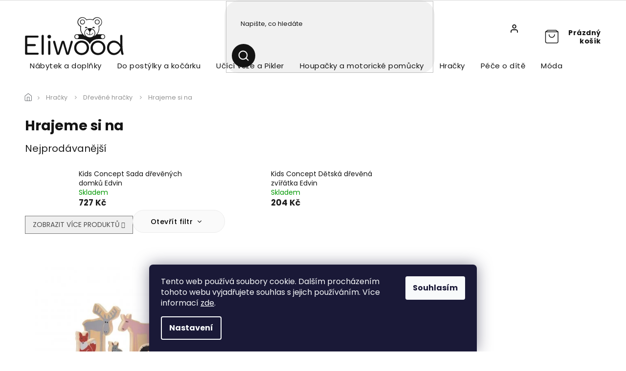

--- FILE ---
content_type: text/html; charset=utf-8
request_url: https://www.eliwood.cz/hrajeme-si-na/
body_size: 25830
content:
<!doctype html><html lang="cs" dir="ltr" class="header-background-light external-fonts-loaded"><head><meta charset="utf-8" /><meta name="viewport" content="width=device-width,initial-scale=1" /><title>Hrajeme si na - dětské hry na profese - Eliwood.cz</title><link rel="preconnect" href="https://cdn.myshoptet.com" /><link rel="dns-prefetch" href="https://cdn.myshoptet.com" /><link rel="preload" href="https://cdn.myshoptet.com/prj/dist/master/cms/libs/jquery/jquery-1.11.3.min.js" as="script" /><link href="https://cdn.myshoptet.com/prj/dist/master/cms/templates/frontend_templates/shared/css/font-face/poppins.css" rel="stylesheet"><link href="https://cdn.myshoptet.com/prj/dist/master/shop/dist/font-shoptet-11.css.62c94c7785ff2cea73b2.css" rel="stylesheet"><script>
dataLayer = [];
dataLayer.push({'shoptet' : {
    "pageId": 1161,
    "pageType": "category",
    "currency": "CZK",
    "currencyInfo": {
        "decimalSeparator": ",",
        "exchangeRate": 1,
        "priceDecimalPlaces": 0,
        "symbol": "K\u010d",
        "symbolLeft": 0,
        "thousandSeparator": " "
    },
    "language": "cs",
    "projectId": 219116,
    "category": {
        "guid": "1d7d0e16-1b42-11e9-a8f6-002590dad85e",
        "path": "Hra\u010dky | D\u0159ev\u011bn\u00e9 hra\u010dky | Hrajeme si na",
        "parentCategoryGuid": "47d29909-44ab-11e9-beb1-002590dad85e"
    },
    "cartInfo": {
        "id": null,
        "freeShipping": false,
        "freeShippingFrom": 2000,
        "leftToFreeGift": {
            "formattedPrice": "0 K\u010d",
            "priceLeft": 0
        },
        "freeGift": false,
        "leftToFreeShipping": {
            "priceLeft": 2000,
            "dependOnRegion": 0,
            "formattedPrice": "2 000 K\u010d"
        },
        "discountCoupon": [],
        "getNoBillingShippingPrice": {
            "withoutVat": 0,
            "vat": 0,
            "withVat": 0
        },
        "cartItems": [],
        "taxMode": "ORDINARY"
    },
    "cart": [],
    "customer": {
        "priceRatio": 1,
        "priceListId": 1,
        "groupId": null,
        "registered": false,
        "mainAccount": false
    }
}});
dataLayer.push({'cookie_consent' : {
    "marketing": "denied",
    "analytics": "denied"
}});
document.addEventListener('DOMContentLoaded', function() {
    shoptet.consent.onAccept(function(agreements) {
        if (agreements.length == 0) {
            return;
        }
        dataLayer.push({
            'cookie_consent' : {
                'marketing' : (agreements.includes(shoptet.config.cookiesConsentOptPersonalisation)
                    ? 'granted' : 'denied'),
                'analytics': (agreements.includes(shoptet.config.cookiesConsentOptAnalytics)
                    ? 'granted' : 'denied')
            },
            'event': 'cookie_consent'
        });
    });
});
</script>

<!-- Google Tag Manager -->
<script>(function(w,d,s,l,i){w[l]=w[l]||[];w[l].push({'gtm.start':
new Date().getTime(),event:'gtm.js'});var f=d.getElementsByTagName(s)[0],
j=d.createElement(s),dl=l!='dataLayer'?'&l='+l:'';j.async=true;j.src=
'https://www.googletagmanager.com/gtm.js?id='+i+dl;f.parentNode.insertBefore(j,f);
})(window,document,'script','dataLayer','GTM-T7GXF8M');</script>
<!-- End Google Tag Manager -->

<meta property="og:type" content="website"><meta property="og:site_name" content="eliwood.cz"><meta property="og:url" content="https://www.eliwood.cz/hrajeme-si-na/"><meta property="og:title" content="Hrajeme si na - dětské hry na profese - Eliwood.cz"><meta name="author" content="Eliwood"><meta name="web_author" content="Shoptet.cz"><meta name="dcterms.rightsHolder" content="www.eliwood.cz"><meta name="robots" content="index,follow"><meta property="og:image" content="https://www.eliwood.cz/user/categories/orig/de__tsky___dr__eve__ny___doktorsky___kufr__i__k_z__luty___kids_concept.jpg"><meta property="og:description" content="Hrají si vaše děti rády na doktora, obchod, instalatéra, stavitele nebo maminku pečující o miminko? Vyberte jim k tomu kvalitní dřevěné hračky."><meta name="description" content="Hrají si vaše děti rády na doktora, obchod, instalatéra, stavitele nebo maminku pečující o miminko? Vyberte jim k tomu kvalitní dřevěné hračky."><style>:root {--color-primary: #141414;--color-primary-h: 0;--color-primary-s: 0%;--color-primary-l: 8%;--color-primary-hover: #141414;--color-primary-hover-h: 0;--color-primary-hover-s: 0%;--color-primary-hover-l: 8%;--color-secondary: #141414;--color-secondary-h: 0;--color-secondary-s: 0%;--color-secondary-l: 8%;--color-secondary-hover: #333333;--color-secondary-hover-h: 0;--color-secondary-hover-s: 0%;--color-secondary-hover-l: 20%;--color-tertiary: #141414;--color-tertiary-h: 0;--color-tertiary-s: 0%;--color-tertiary-l: 8%;--color-tertiary-hover: #141414;--color-tertiary-hover-h: 0;--color-tertiary-hover-s: 0%;--color-tertiary-hover-l: 8%;--color-header-background: #ffffff;--template-font: "Poppins";--template-headings-font: "Poppins";--header-background-url: url("[data-uri]");--cookies-notice-background: #1A1937;--cookies-notice-color: #F8FAFB;--cookies-notice-button-hover: #f5f5f5;--cookies-notice-link-hover: #27263f;--templates-update-management-preview-mode-content: "Náhled aktualizací šablony je aktivní pro váš prohlížeč."}</style>
    
    <link href="https://cdn.myshoptet.com/prj/dist/master/shop/dist/main-11.less.5a24dcbbdabfd189c152.css" rel="stylesheet" />
        
    <script>var shoptet = shoptet || {};</script>
    <script src="https://cdn.myshoptet.com/prj/dist/master/shop/dist/main-3g-header.js.05f199e7fd2450312de2.js"></script>
<!-- User include --><!-- project html code header -->
<style type="text/css">
@media (min-width: 768px){#navigation{width:100%} .menu-helper{right:15px}}
</style>
<meta name="p:domain_verify" content="d60a138b36b2d50e9d1df5f1cb8270ef"/>
<link rel="apple-touch-icon" sizes="180x180" href="/user/documents/apple-touch-icon.png">
<link rel="icon" type="image/png" sizes="32x32" href="/user/documents/favicon-32x32.png">
<link rel="icon" type="image/png" sizes="16x16" href="/user/documents/favicon-16x16.png">
<link rel="manifest" href="/user/documents/site.webmanifest">
<link rel="mask-icon" href="/user/documents/safari-pinned-tab.svg" color="#5bbad5">
<link rel="shortcut icon" href="/user/documents/favicon.ico">
<meta name="msapplication-TileColor" content="#da532c">
<meta name="msapplication-config" content="/user/documents/browserconfig.xml">
<meta name="theme-color" content="#ffffff">

<link rel="stylesheet" href="https://cdn.jsdelivr.net/npm/slick-carousel@1.8.1/slick/slick.css" />
<link rel="preconnect" href="https://fonts.gstatic.com">
<link href="https://fonts.googleapis.com/css2?family=Poppins:wght@100;200;300;400;500;600;700&display=swap" rel="stylesheet">
<link href="https://fonts.googleapis.com/css2?family=Crimson+Text:wght@400;600;700&display=swap" rel="stylesheet">
<link rel="stylesheet" href="https://cdn.myshoptet.com/usr/shoptet.tomashlad.eu/user/documents/extras/eliwood/cart.css?v="/>
<link rel="stylesheet" href="https://cdn.myshoptet.com/usr/shoptet.tomashlad.eu/user/documents/extras/eliwood/screen.css?v="/>
<style>
.category-perex p {text-align:left;}
.in-znacka .category-header {width: 100%;}
.in-znacka .filters-unveil-button-wrapper {top:90px;position:relative;}
/*oprava zobrazení položek obchodu na mobilní verzi 7.11.2022*/
@media (max-width:767px) {
.products-block.products>div {
    margin: 0 auto;
}.products-block, .products-block .product .p {
    display: block;
}
@media (max-width: 500px) {
.filters-unveil-button-wrapper {
    float: unset;
}}
}
</style>
<!-- /User include --><link rel="canonical" href="https://www.eliwood.cz/hrajeme-si-na/" />    <script>
        var _hwq = _hwq || [];
        _hwq.push(['setKey', '3C43C7FC39A6FB4F67EBE69A543D3D38']);
        _hwq.push(['setTopPos', '40']);
        _hwq.push(['showWidget', '22']);
        (function() {
            var ho = document.createElement('script');
            ho.src = 'https://cz.im9.cz/direct/i/gjs.php?n=wdgt&sak=3C43C7FC39A6FB4F67EBE69A543D3D38';
            var s = document.getElementsByTagName('script')[0]; s.parentNode.insertBefore(ho, s);
        })();
    </script>
    <!-- Global site tag (gtag.js) - Google Analytics -->
    <script async src="https://www.googletagmanager.com/gtag/js?id=G-MGMY1SPMJ7"></script>
    <script>
        
        window.dataLayer = window.dataLayer || [];
        function gtag(){dataLayer.push(arguments);}
        

                    console.debug('default consent data');

            gtag('consent', 'default', {"ad_storage":"denied","analytics_storage":"denied","ad_user_data":"denied","ad_personalization":"denied","wait_for_update":500});
            dataLayer.push({
                'event': 'default_consent'
            });
        
        gtag('js', new Date());

        
                gtag('config', 'G-MGMY1SPMJ7', {"groups":"GA4","send_page_view":false,"content_group":"category","currency":"CZK","page_language":"cs"});
        
                gtag('config', 'AW-793528148');
        
        
        
        
        
                    gtag('event', 'page_view', {"send_to":"GA4","page_language":"cs","content_group":"category","currency":"CZK"});
        
        
        
        
        
        
        
        
        
        
        
        
        
        document.addEventListener('DOMContentLoaded', function() {
            if (typeof shoptet.tracking !== 'undefined') {
                for (var id in shoptet.tracking.bannersList) {
                    gtag('event', 'view_promotion', {
                        "send_to": "UA",
                        "promotions": [
                            {
                                "id": shoptet.tracking.bannersList[id].id,
                                "name": shoptet.tracking.bannersList[id].name,
                                "position": shoptet.tracking.bannersList[id].position
                            }
                        ]
                    });
                }
            }

            shoptet.consent.onAccept(function(agreements) {
                if (agreements.length !== 0) {
                    console.debug('gtag consent accept');
                    var gtagConsentPayload =  {
                        'ad_storage': agreements.includes(shoptet.config.cookiesConsentOptPersonalisation)
                            ? 'granted' : 'denied',
                        'analytics_storage': agreements.includes(shoptet.config.cookiesConsentOptAnalytics)
                            ? 'granted' : 'denied',
                                                                                                'ad_user_data': agreements.includes(shoptet.config.cookiesConsentOptPersonalisation)
                            ? 'granted' : 'denied',
                        'ad_personalization': agreements.includes(shoptet.config.cookiesConsentOptPersonalisation)
                            ? 'granted' : 'denied',
                        };
                    console.debug('update consent data', gtagConsentPayload);
                    gtag('consent', 'update', gtagConsentPayload);
                    dataLayer.push(
                        { 'event': 'update_consent' }
                    );
                }
            });
        });
    </script>
<!-- Start Srovname.cz Pixel -->
<script type="text/plain" data-cookiecategory="analytics">
    !(function (e, n, t, a, s, o, r) {
        e[a] ||
        (((s = e[a] = function () {
            s.process ? s.process.apply(s, arguments) : s.queue.push(arguments);
        }).queue = []),
            ((o = n.createElement(t)).async = 1),
            (o.src = "https://tracking.srovname.cz/srovnamepixel.js"),
            (o.dataset.srv9 = "1"),
            (r = n.getElementsByTagName(t)[0]).parentNode.insertBefore(o, r));
    })(window, document, "script", "srovname");
    srovname("init", "31d0afa84cc02fd3d7e5eb6ddcfc3a41");
</script>
<!-- End Srovname.cz Pixel -->
</head><body class="desktop id-1161 in-hrajeme-si-na template-11 type-category one-column-body columns-4 ums_forms_redesign--off ums_a11y_category_page--on ums_discussion_rating_forms--off ums_flags_display_unification--on ums_a11y_login--on mobile-header-version-0"><noscript>
    <style>
        #header {
            padding-top: 0;
            position: relative !important;
            top: 0;
        }
        .header-navigation {
            position: relative !important;
        }
        .overall-wrapper {
            margin: 0 !important;
        }
        body:not(.ready) {
            visibility: visible !important;
        }
    </style>
    <div class="no-javascript">
        <div class="no-javascript__title">Musíte změnit nastavení vašeho prohlížeče</div>
        <div class="no-javascript__text">Podívejte se na: <a href="https://www.google.com/support/bin/answer.py?answer=23852">Jak povolit JavaScript ve vašem prohlížeči</a>.</div>
        <div class="no-javascript__text">Pokud používáte software na blokování reklam, může být nutné povolit JavaScript z této stránky.</div>
        <div class="no-javascript__text">Děkujeme.</div>
    </div>
</noscript>

        <div id="fb-root"></div>
        <script>
            window.fbAsyncInit = function() {
                FB.init({
                    autoLogAppEvents : true,
                    xfbml            : true,
                    version          : 'v24.0'
                });
            };
        </script>
        <script async defer crossorigin="anonymous" src="https://connect.facebook.net/cs_CZ/sdk.js#xfbml=1&version=v24.0"></script>
<!-- Google Tag Manager (noscript) -->
<noscript><iframe src="https://www.googletagmanager.com/ns.html?id=GTM-T7GXF8M"
height="0" width="0" style="display:none;visibility:hidden"></iframe></noscript>
<!-- End Google Tag Manager (noscript) -->

    <div class="siteCookies siteCookies--bottom siteCookies--dark js-siteCookies" role="dialog" data-testid="cookiesPopup" data-nosnippet>
        <div class="siteCookies__form">
            <div class="siteCookies__content">
                <div class="siteCookies__text">
                    Tento web používá soubory cookie. Dalším procházením tohoto webu vyjadřujete souhlas s jejich používáním. Více informací <a href="https://www.eliwood.cz/podminky-ochrany-osobnich-udaju/" target="\">zde</a>.
                </div>
                <p class="siteCookies__links">
                    <button class="siteCookies__link js-cookies-settings" aria-label="Nastavení cookies" data-testid="cookiesSettings">Nastavení</button>
                </p>
            </div>
            <div class="siteCookies__buttonWrap">
                                <button class="siteCookies__button js-cookiesConsentSubmit" value="all" aria-label="Přijmout cookies" data-testid="buttonCookiesAccept">Souhlasím</button>
            </div>
        </div>
        <script>
            document.addEventListener("DOMContentLoaded", () => {
                const siteCookies = document.querySelector('.js-siteCookies');
                document.addEventListener("scroll", shoptet.common.throttle(() => {
                    const st = document.documentElement.scrollTop;
                    if (st > 1) {
                        siteCookies.classList.add('siteCookies--scrolled');
                    } else {
                        siteCookies.classList.remove('siteCookies--scrolled');
                    }
                }, 100));
            });
        </script>
    </div>
<a href="#content" class="skip-link sr-only">Přejít na obsah</a><div class="overall-wrapper"><div class="user-action"><div class="container">
    <div class="user-action-in">
                    <div id="login" class="user-action-login popup-widget login-widget" role="dialog" aria-labelledby="loginHeading">
        <div class="popup-widget-inner">
                            <h2 id="loginHeading">Přihlášení k vašemu účtu</h2><div id="customerLogin"><form action="/action/Customer/Login/" method="post" id="formLoginIncluded" class="csrf-enabled formLogin" data-testid="formLogin"><input type="hidden" name="referer" value="" /><div class="form-group"><div class="input-wrapper email js-validated-element-wrapper no-label"><input type="email" name="email" class="form-control" autofocus placeholder="E-mailová adresa (např. jan@novak.cz)" data-testid="inputEmail" autocomplete="email" required /></div></div><div class="form-group"><div class="input-wrapper password js-validated-element-wrapper no-label"><input type="password" name="password" class="form-control" placeholder="Heslo" data-testid="inputPassword" autocomplete="current-password" required /><span class="no-display">Nemůžete vyplnit toto pole</span><input type="text" name="surname" value="" class="no-display" /></div></div><div class="form-group"><div class="login-wrapper"><button type="submit" class="btn btn-secondary btn-text btn-login" data-testid="buttonSubmit">Přihlásit se</button><div class="password-helper"><a href="/registrace/" data-testid="signup" rel="nofollow">Nová registrace</a><a href="/klient/zapomenute-heslo/" rel="nofollow">Zapomenuté heslo</a></div></div></div><div class="social-login-buttons"><div class="social-login-buttons-divider"><span>nebo</span></div><div class="form-group"><a href="/action/Social/login/?provider=Facebook" class="login-btn facebook" rel="nofollow"><span class="login-facebook-icon"></span><strong>Přihlásit se přes Facebook</strong></a></div><div class="form-group"><a href="/action/Social/login/?provider=Google" class="login-btn google" rel="nofollow"><span class="login-google-icon"></span><strong>Přihlásit se přes Google</strong></a></div></div></form>
</div>                    </div>
    </div>

                            <div id="cart-widget" class="user-action-cart popup-widget cart-widget loader-wrapper" data-testid="popupCartWidget" role="dialog" aria-hidden="true">
    <div class="popup-widget-inner cart-widget-inner place-cart-here">
        <div class="loader-overlay">
            <div class="loader"></div>
        </div>
    </div>

    <div class="cart-widget-button">
        <a href="/kosik/" class="btn btn-conversion" id="continue-order-button" rel="nofollow" data-testid="buttonNextStep">Pokračovat do košíku</a>
    </div>
</div>
            </div>
</div>
</div><div class="top-navigation-bar" data-testid="topNavigationBar">

    <div class="container">

        <div class="top-navigation-contacts">
            <strong>Zákaznická podpora:</strong><a href="tel:+420777799223" class="project-phone" aria-label="Zavolat na +420777799223" data-testid="contactboxPhone"><span>+420 777 799 223</span></a><a href="mailto:zakaznici@eliwood.cz" class="project-email" data-testid="contactboxEmail"><span>zakaznici@eliwood.cz</span></a>        </div>

                            <div class="top-navigation-menu">
                <div class="top-navigation-menu-trigger"></div>
                <ul class="top-navigation-bar-menu">
                                            <li class="top-navigation-menu-item-1194">
                            <a href="/blog/">Blog</a>
                        </li>
                                            <li class="top-navigation-menu-item-29">
                            <a href="/kontakt/">Kontakt</a>
                        </li>
                                            <li class="top-navigation-menu-item-825">
                            <a href="/poznejte-nas/">Poznejte nás</a>
                        </li>
                                            <li class="top-navigation-menu-item-834">
                            <a href="/doprava-a-platba/">Doprava a platba</a>
                        </li>
                                            <li class="top-navigation-menu-item-1083">
                            <a href="/proc-nakupovat-u-nas/">Proč nakupovat u nás?</a>
                        </li>
                                            <li class="top-navigation-menu-item-1817">
                            <a href="/vernostni-klub-eliwood/">Věrnostní klub Eliwood</a>
                        </li>
                                            <li class="top-navigation-menu-item-831">
                            <a href="/vraceni-zbozi-a-reklamace/">Vrácení zboží a reklamace</a>
                        </li>
                                            <li class="top-navigation-menu-item-1044">
                            <a href="/caste-dotazy/">Časté dotazy</a>
                        </li>
                                            <li class="top-navigation-menu-item-39">
                            <a href="/obchodni-podminky/">Obchodní podmínky</a>
                        </li>
                                            <li class="top-navigation-menu-item-691">
                            <a href="/podminky-ochrany-osobnich-udaju/">Podmínky ochrany osobních údajů</a>
                        </li>
                                    </ul>
                <ul class="top-navigation-bar-menu-helper"></ul>
            </div>
        
        <div class="top-navigation-tools">
            <div class="responsive-tools">
                <a href="#" class="toggle-window" data-target="search" aria-label="Hledat" data-testid="linkSearchIcon"></a>
                                                            <a href="#" class="toggle-window" data-target="login"></a>
                                                    <a href="#" class="toggle-window" data-target="navigation" aria-label="Menu" data-testid="hamburgerMenu"></a>
            </div>
                        <button class="top-nav-button top-nav-button-login toggle-window" type="button" data-target="login" aria-haspopup="dialog" aria-controls="login" aria-expanded="false" data-testid="signin"><span>Přihlášení</span></button>        </div>

    </div>

</div>
<header id="header"><div class="container navigation-wrapper">
    <div class="header-top">
        <div class="site-name-wrapper">
            <div class="site-name"><a href="/" data-testid="linkWebsiteLogo"><img src="https://cdn.myshoptet.com/usr/www.eliwood.cz/user/logos/logo.svg" alt="Eliwood" fetchpriority="low" /></a></div>        </div>
        <div class="search" itemscope itemtype="https://schema.org/WebSite">
            <meta itemprop="headline" content="Hrajeme si na"/><meta itemprop="url" content="https://www.eliwood.cz"/><meta itemprop="text" content="Hrají si vaše děti rády na doktora, obchod, instalatéra, stavitele nebo maminku pečující o miminko? Vyberte jim k tomu kvalitní dřevěné hračky."/>            <form action="/action/ProductSearch/prepareString/" method="post"
    id="formSearchForm" class="search-form compact-form js-search-main"
    itemprop="potentialAction" itemscope itemtype="https://schema.org/SearchAction" data-testid="searchForm">
    <fieldset>
        <meta itemprop="target"
            content="https://www.eliwood.cz/vyhledavani/?string={string}"/>
        <input type="hidden" name="language" value="cs"/>
        
            
<input
    type="search"
    name="string"
        class="query-input form-control search-input js-search-input"
    placeholder="Napište, co hledáte"
    autocomplete="off"
    required
    itemprop="query-input"
    aria-label="Vyhledávání"
    data-testid="searchInput"
>
            <button type="submit" class="btn btn-default" data-testid="searchBtn">Hledat</button>
        
    </fieldset>
</form>
        </div>
        <div class="navigation-buttons">
                
    <a href="/kosik/" class="btn btn-icon toggle-window cart-count" data-target="cart" data-hover="true" data-redirect="true" data-testid="headerCart" rel="nofollow" aria-haspopup="dialog" aria-expanded="false" aria-controls="cart-widget">
        
                <span class="sr-only">Nákupní košík</span>
        
            <span class="cart-price visible-lg-inline-block" data-testid="headerCartPrice">
                                    Prázdný košík                            </span>
        
    
            </a>
        </div>
    </div>
    <nav id="navigation" aria-label="Hlavní menu" data-collapsible="true"><div class="navigation-in menu"><ul class="menu-level-1" role="menubar" data-testid="headerMenuItems"><li class="menu-item-1074 ext" role="none"><a href="/detsky-nabytek/" data-testid="headerMenuItem" role="menuitem" aria-haspopup="true" aria-expanded="false"><b>Nábytek a doplňky</b><span class="submenu-arrow"></span></a><ul class="menu-level-2" aria-label="Nábytek a doplňky" tabindex="-1" role="menu"><li class="menu-item-1077" role="none"><a href="/detska-kresla-a-pohovky/" class="menu-image" data-testid="headerMenuItem" tabindex="-1" aria-hidden="true"><img src="data:image/svg+xml,%3Csvg%20width%3D%22140%22%20height%3D%22100%22%20xmlns%3D%22http%3A%2F%2Fwww.w3.org%2F2000%2Fsvg%22%3E%3C%2Fsvg%3E" alt="" aria-hidden="true" width="140" height="100"  data-src="https://cdn.myshoptet.com/usr/www.eliwood.cz/user/categories/thumb/de__tske___c__aloune__ne___s__ede___kr__eslo_eliwood.jpg" fetchpriority="low" /></a><div><a href="/detska-kresla-a-pohovky/" data-testid="headerMenuItem" role="menuitem"><span>Dětská křesla a pohovky</span></a>
                        </div></li><li class="menu-item-1560" role="none"><a href="/kose-a-kolebky-pro-miminka/" class="menu-image" data-testid="headerMenuItem" tabindex="-1" aria-hidden="true"><img src="data:image/svg+xml,%3Csvg%20width%3D%22140%22%20height%3D%22100%22%20xmlns%3D%22http%3A%2F%2Fwww.w3.org%2F2000%2Fsvg%22%3E%3C%2Fsvg%3E" alt="" aria-hidden="true" width="140" height="100"  data-src="https://cdn.myshoptet.com/usr/www.eliwood.cz/user/categories/thumb/de__tsky___kos___s_matraci___natural_childhome.png" fetchpriority="low" /></a><div><a href="/kose-a-kolebky-pro-miminka/" data-testid="headerMenuItem" role="menuitem"><span>Koše a kolébky pro miminka</span></a>
                        </div></li><li class="menu-item-1137" role="none"><a href="/detske-stoly-zidle/" class="menu-image" data-testid="headerMenuItem" tabindex="-1" aria-hidden="true"><img src="data:image/svg+xml,%3Csvg%20width%3D%22140%22%20height%3D%22100%22%20xmlns%3D%22http%3A%2F%2Fwww.w3.org%2F2000%2Fsvg%22%3E%3C%2Fsvg%3E" alt="" aria-hidden="true" width="140" height="100"  data-src="https://cdn.myshoptet.com/usr/www.eliwood.cz/user/categories/thumb/de__tske___stoly_a_z__idle_eliwood.jpg" fetchpriority="low" /></a><div><a href="/detske-stoly-zidle/" data-testid="headerMenuItem" role="menuitem"><span>Dětské stoly a židle</span></a>
                        </div></li><li class="menu-item-1242" role="none"><a href="/detske-koberce/" class="menu-image" data-testid="headerMenuItem" tabindex="-1" aria-hidden="true"><img src="data:image/svg+xml,%3Csvg%20width%3D%22140%22%20height%3D%22100%22%20xmlns%3D%22http%3A%2F%2Fwww.w3.org%2F2000%2Fsvg%22%3E%3C%2Fsvg%3E" alt="" aria-hidden="true" width="140" height="100"  data-src="https://cdn.myshoptet.com/usr/www.eliwood.cz/user/categories/thumb/kids_concept_koberec_na_hrani__.jpg" fetchpriority="low" /></a><div><a href="/detske-koberce/" data-testid="headerMenuItem" role="menuitem"><span>Dětské koberce</span></a>
                        </div></li><li class="menu-item-1239" role="none"><a href="/hraci-deky-a-podlozky/" class="menu-image" data-testid="headerMenuItem" tabindex="-1" aria-hidden="true"><img src="data:image/svg+xml,%3Csvg%20width%3D%22140%22%20height%3D%22100%22%20xmlns%3D%22http%3A%2F%2Fwww.w3.org%2F2000%2Fsvg%22%3E%3C%2Fsvg%3E" alt="" aria-hidden="true" width="140" height="100"  data-src="https://cdn.myshoptet.com/usr/www.eliwood.cz/user/categories/thumb/hraci___deka_sleepee_royal_baby_ru__z__ova__.jpg" fetchpriority="low" /></a><div><a href="/hraci-deky-a-podlozky/" data-testid="headerMenuItem" role="menuitem"><span>Hrací deky a podložky</span></a>
                        </div></li></ul></li>
<li class="menu-item-2475 ext" role="none"><a href="/do-postylky-a-kocarku/" data-testid="headerMenuItem" role="menuitem" aria-haspopup="true" aria-expanded="false"><b>Do postýlky a kočárku</b><span class="submenu-arrow"></span></a><ul class="menu-level-2" aria-label="Do postýlky a kočárku" tabindex="-1" role="menu"><li class="menu-item-1104 has-third-level" role="none"><a href="/doplnky-do-postylky/" class="menu-image" data-testid="headerMenuItem" tabindex="-1" aria-hidden="true"><img src="data:image/svg+xml,%3Csvg%20width%3D%22140%22%20height%3D%22100%22%20xmlns%3D%22http%3A%2F%2Fwww.w3.org%2F2000%2Fsvg%22%3E%3C%2Fsvg%3E" alt="" aria-hidden="true" width="140" height="100"  data-src="https://cdn.myshoptet.com/usr/www.eliwood.cz/user/categories/thumb/do_post__lky.jpg" fetchpriority="low" /></a><div><a href="/doplnky-do-postylky/" data-testid="headerMenuItem" role="menuitem"><span>Do postýlky</span></a>
                                                    <ul class="menu-level-3" role="menu">
                                                                    <li class="menu-item-1107" role="none">
                                        <a href="/hnizdecka-pro-miminka/" data-testid="headerMenuItem" role="menuitem">
                                            Hnízdečka pro miminka</a>,                                    </li>
                                                                    <li class="menu-item-1110" role="none">
                                        <a href="/mantinely-do-postylky/" data-testid="headerMenuItem" role="menuitem">
                                            Mantinely do postýlky</a>,                                    </li>
                                                                    <li class="menu-item-1116" role="none">
                                        <a href="/zavinovacky/" data-testid="headerMenuItem" role="menuitem">
                                            Zavinovačky</a>,                                    </li>
                                                                    <li class="menu-item-1311" role="none">
                                        <a href="/spaci-pytle/" data-testid="headerMenuItem" role="menuitem">
                                            Spací pytle</a>,                                    </li>
                                                                    <li class="menu-item-1125" role="none">
                                        <a href="/povleceni-s-vyplni/" data-testid="headerMenuItem" role="menuitem">
                                            Povlečení s výplní</a>,                                    </li>
                                                                    <li class="menu-item-1392" role="none">
                                        <a href="/detske-polstarky/" data-testid="headerMenuItem" role="menuitem">
                                            Fixační a stabilizační polštářky</a>,                                    </li>
                                                                    <li class="menu-item-1119" role="none">
                                        <a href="/prosteradla-do-postylky/" data-testid="headerMenuItem" role="menuitem">
                                            Dětská prostěradla a nepropustné potahy</a>                                    </li>
                                                            </ul>
                        </div></li><li class="menu-item-1587 has-third-level" role="none"><a href="/doplnky-do-kocarku/" class="menu-image" data-testid="headerMenuItem" tabindex="-1" aria-hidden="true"><img src="data:image/svg+xml,%3Csvg%20width%3D%22140%22%20height%3D%22100%22%20xmlns%3D%22http%3A%2F%2Fwww.w3.org%2F2000%2Fsvg%22%3E%3C%2Fsvg%3E" alt="" aria-hidden="true" width="140" height="100"  data-src="https://cdn.myshoptet.com/usr/www.eliwood.cz/user/categories/thumb/do_ko____rku.jpg" fetchpriority="low" /></a><div><a href="/doplnky-do-kocarku/" data-testid="headerMenuItem" role="menuitem"><span>Do kočárku</span></a>
                                                    <ul class="menu-level-3" role="menu">
                                                                    <li class="menu-item-1799" role="none">
                                        <a href="/podlozky-do-kocarku/" data-testid="headerMenuItem" role="menuitem">
                                            Podložky do kočárku</a>,                                    </li>
                                                                    <li class="menu-item-1623" role="none">
                                        <a href="/fixacni-a-stabilizacni-polstarky-do-kocarku/" data-testid="headerMenuItem" role="menuitem">
                                            Fixační a stabilizační polštářky</a>,                                    </li>
                                                                    <li class="menu-item-1221" role="none">
                                        <a href="/prebalovaci-tasky-a-batohy/" data-testid="headerMenuItem" role="menuitem">
                                            Přebalovací tašky a batohy</a>,                                    </li>
                                                                    <li class="menu-item-1874" role="none">
                                        <a href="/uchyty-na-kocarek/" data-testid="headerMenuItem" role="menuitem">
                                            Úchyty na kočárek</a>,                                    </li>
                                                                    <li class="menu-item-1575" role="none">
                                        <a href="/fusaky/" data-testid="headerMenuItem" role="menuitem">
                                            Fusaky</a>,                                    </li>
                                                                    <li class="menu-item-1578" role="none">
                                        <a href="/rukavice-a-rukavniky-na-kocarek/" data-testid="headerMenuItem" role="menuitem">
                                            Rukavice a rukávníky na kočárek</a>                                    </li>
                                                            </ul>
                        </div></li></ul></li>
<li class="menu-item-706 ext" role="none"><a href="/ucici-veze/" data-testid="headerMenuItem" role="menuitem" aria-haspopup="true" aria-expanded="false"><b>Učící věže a Pikler</b><span class="submenu-arrow"></span></a><ul class="menu-level-2" aria-label="Učící věže a Pikler" tabindex="-1" role="menu"><li class="menu-item-2164" role="none"><a href="/ucici-veze-2/" class="menu-image" data-testid="headerMenuItem" tabindex="-1" aria-hidden="true"><img src="data:image/svg+xml,%3Csvg%20width%3D%22140%22%20height%3D%22100%22%20xmlns%3D%22http%3A%2F%2Fwww.w3.org%2F2000%2Fsvg%22%3E%3C%2Fsvg%3E" alt="" aria-hidden="true" width="140" height="100"  data-src="https://cdn.myshoptet.com/usr/www.eliwood.cz/user/categories/thumb/multifunkc__ni___uc__i__ci___ve__z___craffox_medve__d_pr__i__rodni__.jpg" fetchpriority="low" /></a><div><a href="/ucici-veze-2/" data-testid="headerMenuItem" role="menuitem"><span>Učící věže</span></a>
                        </div></li><li class="menu-item-2161" role="none"><a href="/pikler-trojuhelnik--prolezacky--skluzavky/" class="menu-image" data-testid="headerMenuItem" tabindex="-1" aria-hidden="true"><img src="data:image/svg+xml,%3Csvg%20width%3D%22140%22%20height%3D%22100%22%20xmlns%3D%22http%3A%2F%2Fwww.w3.org%2F2000%2Fsvg%22%3E%3C%2Fsvg%3E" alt="" aria-hidden="true" width="140" height="100"  data-src="https://cdn.myshoptet.com/usr/www.eliwood.cz/user/categories/thumb/pikleru__v_troju__helni__k_zuzu_triangle_se_skluzavkou_by_toddler_in_family_4__c__a__sti.jpg" fetchpriority="low" /></a><div><a href="/pikler-trojuhelnik--prolezacky--skluzavky/" data-testid="headerMenuItem" role="menuitem"><span>Pikler trojúhelník</span></a>
                        </div></li></ul></li>
<li class="menu-item-1155 ext" role="none"><a href="/houpacky-a-motoricke-pomucky/" data-testid="headerMenuItem" role="menuitem" aria-haspopup="true" aria-expanded="false"><b>Houpačky a motorické pomůcky</b><span class="submenu-arrow"></span></a><ul class="menu-level-2" aria-label="Houpačky a motorické pomůcky" tabindex="-1" role="menu"><li class="menu-item-1551" role="none"><a href="/houpaci-prkna-a-drevena-houpadla/" class="menu-image" data-testid="headerMenuItem" tabindex="-1" aria-hidden="true"><img src="data:image/svg+xml,%3Csvg%20width%3D%22140%22%20height%3D%22100%22%20xmlns%3D%22http%3A%2F%2Fwww.w3.org%2F2000%2Fsvg%22%3E%3C%2Fsvg%3E" alt="" aria-hidden="true" width="140" height="100"  data-src="https://cdn.myshoptet.com/usr/www.eliwood.cz/user/categories/thumb/utukutu_houpac__ka_spectra_bi__la___eliwood-1.jpg" fetchpriority="low" /></a><div><a href="/houpaci-prkna-a-drevena-houpadla/" data-testid="headerMenuItem" role="menuitem"><span>Houpací prkna, houpadla a motorické pomůcky</span></a>
                        </div></li><li class="menu-item-1647" role="none"><a href="/aktivni-choditka-a-voziky/" class="menu-image" data-testid="headerMenuItem" tabindex="-1" aria-hidden="true"><img src="data:image/svg+xml,%3Csvg%20width%3D%22140%22%20height%3D%22100%22%20xmlns%3D%22http%3A%2F%2Fwww.w3.org%2F2000%2Fsvg%22%3E%3C%2Fsvg%3E" alt="" aria-hidden="true" width="140" height="100"  data-src="https://cdn.myshoptet.com/usr/www.eliwood.cz/user/categories/thumb/de__tske___chodi__tko_le_toy_van.jpg" fetchpriority="low" /></a><div><a href="/aktivni-choditka-a-voziky/" data-testid="headerMenuItem" role="menuitem"><span>Aktivní chodítka a vozíky</span></a>
                        </div></li></ul></li>
<li class="menu-item-1005 ext" role="none"><a href="/hracky/" data-testid="headerMenuItem" role="menuitem" aria-haspopup="true" aria-expanded="false"><b>Hračky</b><span class="submenu-arrow"></span></a><ul class="menu-level-2" aria-label="Hračky" tabindex="-1" role="menu"><li class="menu-item-1889 has-third-level" role="none"><a href="/dle-veku/" class="menu-image" data-testid="headerMenuItem" tabindex="-1" aria-hidden="true"><img src="data:image/svg+xml,%3Csvg%20width%3D%22140%22%20height%3D%22100%22%20xmlns%3D%22http%3A%2F%2Fwww.w3.org%2F2000%2Fsvg%22%3E%3C%2Fsvg%3E" alt="" aria-hidden="true" width="140" height="100"  data-src="https://cdn.myshoptet.com/usr/www.eliwood.cz/user/categories/thumb/bunny_toy.jpg" fetchpriority="low" /></a><div><a href="/dle-veku/" data-testid="headerMenuItem" role="menuitem"><span>Dle věku</span></a>
                                                    <ul class="menu-level-3" role="menu">
                                                                    <li class="menu-item-1892" role="none">
                                        <a href="/pro-novorozence-a-kojence-0-12-mesicu/" data-testid="headerMenuItem" role="menuitem">
                                            Pro novorozence a kojence 0-12 měsíců</a>,                                    </li>
                                                                    <li class="menu-item-1895" role="none">
                                        <a href="/pro-batolata-a-male-deti-1-3-roky/" data-testid="headerMenuItem" role="menuitem">
                                            Pro batolata a malé děti 1-3 roky</a>,                                    </li>
                                                                    <li class="menu-item-1898" role="none">
                                        <a href="/pro-predskolaky-3-6-let/" data-testid="headerMenuItem" role="menuitem">
                                            Pro předškoláky 3-6 let</a>,                                    </li>
                                                                    <li class="menu-item-1901" role="none">
                                        <a href="/pro-skolaky-6-a-vice-let/" data-testid="headerMenuItem" role="menuitem">
                                            Pro školáky 6 a více let</a>                                    </li>
                                                            </ul>
                        </div></li><li class="menu-item-1664" role="none"><a href="/pro-holky/" class="menu-image" data-testid="headerMenuItem" tabindex="-1" aria-hidden="true"><img src="data:image/svg+xml,%3Csvg%20width%3D%22140%22%20height%3D%22100%22%20xmlns%3D%22http%3A%2F%2Fwww.w3.org%2F2000%2Fsvg%22%3E%3C%2Fsvg%3E" alt="" aria-hidden="true" width="140" height="100"  data-src="https://cdn.myshoptet.com/usr/www.eliwood.cz/user/categories/thumb/domec__ek_pro_panenky.jpg" fetchpriority="low" /></a><div><a href="/pro-holky/" data-testid="headerMenuItem" role="menuitem"><span>Pro holky</span></a>
                        </div></li><li class="menu-item-1667" role="none"><a href="/pro-kluky/" class="menu-image" data-testid="headerMenuItem" tabindex="-1" aria-hidden="true"><img src="data:image/svg+xml,%3Csvg%20width%3D%22140%22%20height%3D%22100%22%20xmlns%3D%22http%3A%2F%2Fwww.w3.org%2F2000%2Fsvg%22%3E%3C%2Fsvg%3E" alt="" aria-hidden="true" width="140" height="100"  data-src="https://cdn.myshoptet.com/usr/www.eliwood.cz/user/categories/thumb/tr__i__patrova___gara__z___kids_concept.jpg" fetchpriority="low" /></a><div><a href="/pro-kluky/" data-testid="headerMenuItem" role="menuitem"><span>Pro kluky</span></a>
                        </div></li><li class="menu-item-1934 has-third-level" role="none"><a href="/panenky/" class="menu-image" data-testid="headerMenuItem" tabindex="-1" aria-hidden="true"><img src="data:image/svg+xml,%3Csvg%20width%3D%22140%22%20height%3D%22100%22%20xmlns%3D%22http%3A%2F%2Fwww.w3.org%2F2000%2Fsvg%22%3E%3C%2Fsvg%3E" alt="" aria-hidden="true" width="140" height="100"  data-src="https://cdn.myshoptet.com/usr/www.eliwood.cz/user/categories/thumb/1156.jpg" fetchpriority="low" /></a><div><a href="/panenky/" data-testid="headerMenuItem" role="menuitem"><span>Panenky</span></a>
                                                    <ul class="menu-level-3" role="menu">
                                                                    <li class="menu-item-2149" role="none">
                                        <a href="/panenky-2/" data-testid="headerMenuItem" role="menuitem">
                                            Panenky</a>,                                    </li>
                                                                    <li class="menu-item-2146" role="none">
                                        <a href="/oblecky-a-prislusenstvi-k-panenkam/" data-testid="headerMenuItem" role="menuitem">
                                            Oblečky a příslušenství k panenkám</a>                                    </li>
                                                            </ul>
                        </div></li><li class="menu-item-1835" role="none"><a href="/hracky-na-plaz-a-piskoviste/" class="menu-image" data-testid="headerMenuItem" tabindex="-1" aria-hidden="true"><img src="data:image/svg+xml,%3Csvg%20width%3D%22140%22%20height%3D%22100%22%20xmlns%3D%22http%3A%2F%2Fwww.w3.org%2F2000%2Fsvg%22%3E%3C%2Fsvg%3E" alt="" aria-hidden="true" width="140" height="100"  data-src="https://cdn.myshoptet.com/usr/www.eliwood.cz/user/categories/thumb/scrunch_kbeli__c__ek_na_pi__sek_a_vodu.jpg" fetchpriority="low" /></a><div><a href="/hracky-na-plaz-a-piskoviste/" data-testid="headerMenuItem" role="menuitem"><span>Hračky na pláž a pískoviště</span></a>
                        </div></li><li class="menu-item-1227 has-third-level" role="none"><a href="/drevene-hracky/" class="menu-image" data-testid="headerMenuItem" tabindex="-1" aria-hidden="true"><img src="data:image/svg+xml,%3Csvg%20width%3D%22140%22%20height%3D%22100%22%20xmlns%3D%22http%3A%2F%2Fwww.w3.org%2F2000%2Fsvg%22%3E%3C%2Fsvg%3E" alt="" aria-hidden="true" width="140" height="100"  data-src="https://cdn.myshoptet.com/usr/www.eliwood.cz/user/categories/thumb/detska-drevena-kuchynka-bila-eli-wood-2-1.jpg" fetchpriority="low" /></a><div><a href="/drevene-hracky/" data-testid="headerMenuItem" role="menuitem"><span>Dřevěné hračky</span></a>
                                                    <ul class="menu-level-3" role="menu">
                                                                    <li class="menu-item-1146" role="none">
                                        <a href="/detske-kuchynky-a-prislusenstvi/" data-testid="headerMenuItem" role="menuitem">
                                            Dětské kuchyňky a příslušenství</a>,                                    </li>
                                                                    <li class="menu-item-1143" role="none">
                                        <a href="/detske-hudebni-nastroje/" data-testid="headerMenuItem" role="menuitem">
                                            Dětské hudební nástroje</a>,                                    </li>
                                                                    <li class="menu-item-1149" role="none">
                                        <a href="/auta-vlacky-autodrahy/" data-testid="headerMenuItem" role="menuitem">
                                            Auta, vláčky a autodráhy</a>,                                    </li>
                                                                    <li class="menu-item-1161" role="none">
                                        <a href="/hrajeme-si-na/" class="active" data-testid="headerMenuItem" role="menuitem">
                                            Hrajeme si na</a>,                                    </li>
                                                                    <li class="menu-item-1152" role="none">
                                        <a href="/hracky-pro-miminka-a-nejmensi-deti/" data-testid="headerMenuItem" role="menuitem">
                                            Hračky pro miminka a nejmenší děti</a>,                                    </li>
                                                                    <li class="menu-item-1158" role="none">
                                        <a href="/kocarky-pro-panenky-a-tahaci-hracky/" data-testid="headerMenuItem" role="menuitem">
                                            Kočárky pro panenky a tahací hračky</a>,                                    </li>
                                                                    <li class="menu-item-1473" role="none">
                                        <a href="/domecky-pro-panenky/" data-testid="headerMenuItem" role="menuitem">
                                            Domečky pro panenky</a>,                                    </li>
                                                                    <li class="menu-item-1536" role="none">
                                        <a href="/detsky-obchod-a-prislusenstvi/" data-testid="headerMenuItem" role="menuitem">
                                            Dětský obchod a příslušenství</a>,                                    </li>
                                                                    <li class="menu-item-1635" role="none">
                                        <a href="/kostky-a-stavebnice/" data-testid="headerMenuItem" role="menuitem">
                                            Kostky a stavebnice</a>,                                    </li>
                                                                    <li class="menu-item-1644" role="none">
                                        <a href="/puzzle-a-pexesa/" data-testid="headerMenuItem" role="menuitem">
                                            Puzzle a pexesa</a>,                                    </li>
                                                                    <li class="menu-item-1659" role="none">
                                        <a href="/motoricke-hracky/" data-testid="headerMenuItem" role="menuitem">
                                            Motorické hračky</a>,                                    </li>
                                                                    <li class="menu-item-1931" role="none">
                                        <a href="/detske-naradi-a-pracovni-ponky/" data-testid="headerMenuItem" role="menuitem">
                                            Dětské nářadí a pracovní ponky</a>                                    </li>
                                                            </ul>
                        </div></li><li class="menu-item-1236" role="none"><a href="/stany-a-teepee/" class="menu-image" data-testid="headerMenuItem" tabindex="-1" aria-hidden="true"><img src="data:image/svg+xml,%3Csvg%20width%3D%22140%22%20height%3D%22100%22%20xmlns%3D%22http%3A%2F%2Fwww.w3.org%2F2000%2Fsvg%22%3E%3C%2Fsvg%3E" alt="" aria-hidden="true" width="140" height="100"  data-src="https://cdn.myshoptet.com/usr/www.eliwood.cz/user/categories/thumb/de__tsky___stan_ve_tvaru_teepee_kids_concept_s__edy__.png" fetchpriority="low" /></a><div><a href="/stany-a-teepee/" data-testid="headerMenuItem" role="menuitem"><span>Stany a teepee</span></a>
                        </div></li><li class="menu-item-1230" role="none"><a href="/latkove-hracky/" class="menu-image" data-testid="headerMenuItem" tabindex="-1" aria-hidden="true"><img src="data:image/svg+xml,%3Csvg%20width%3D%22140%22%20height%3D%22100%22%20xmlns%3D%22http%3A%2F%2Fwww.w3.org%2F2000%2Fsvg%22%3E%3C%2Fsvg%3E" alt="" aria-hidden="true" width="140" height="100"  data-src="https://cdn.myshoptet.com/usr/www.eliwood.cz/user/categories/thumb/usi__na__c__ek_sleepus_cuddle_doudou.jpg" fetchpriority="low" /></a><div><a href="/latkove-hracky/" data-testid="headerMenuItem" role="menuitem"><span>Usínáčci, látkové a mazlící hračky</span></a>
                        </div></li><li class="menu-item-1673" role="none"><a href="/drevene-adventni-kalendare-a-vyzdoba/" class="menu-image" data-testid="headerMenuItem" tabindex="-1" aria-hidden="true"><img src="data:image/svg+xml,%3Csvg%20width%3D%22140%22%20height%3D%22100%22%20xmlns%3D%22http%3A%2F%2Fwww.w3.org%2F2000%2Fsvg%22%3E%3C%2Fsvg%3E" alt="" aria-hidden="true" width="140" height="100"  data-src="https://cdn.myshoptet.com/usr/www.eliwood.cz/user/categories/thumb/adventni___kalenda__r___dr__eve__ny__.jpg" fetchpriority="low" /></a><div><a href="/drevene-adventni-kalendare-a-vyzdoba/" data-testid="headerMenuItem" role="menuitem"><span>Dřevěné adventní kalendáře a výzdoba</span></a>
                        </div></li></ul></li>
<li class="menu-item-1164 ext" role="none"><a href="/pece-o-dite/" data-testid="headerMenuItem" role="menuitem" aria-haspopup="true" aria-expanded="false"><b>Péče o dítě</b><span class="submenu-arrow"></span></a><ul class="menu-level-2" aria-label="Péče o dítě" tabindex="-1" role="menu"><li class="menu-item-1808" role="none"><a href="/detska-prirodni-kosmetika/" class="menu-image" data-testid="headerMenuItem" tabindex="-1" aria-hidden="true"><img src="data:image/svg+xml,%3Csvg%20width%3D%22140%22%20height%3D%22100%22%20xmlns%3D%22http%3A%2F%2Fwww.w3.org%2F2000%2Fsvg%22%3E%3C%2Fsvg%3E" alt="" aria-hidden="true" width="140" height="100"  data-src="https://cdn.myshoptet.com/usr/www.eliwood.cz/user/categories/thumb/de__tska___kosmetika_weleda.png" fetchpriority="low" /></a><div><a href="/detska-prirodni-kosmetika/" data-testid="headerMenuItem" role="menuitem"><span>Dětská přírodní kosmetika</span></a>
                        </div></li><li class="menu-item-1958 has-third-level" role="none"><a href="/krmeni/" class="menu-image" data-testid="headerMenuItem" tabindex="-1" aria-hidden="true"><img src="data:image/svg+xml,%3Csvg%20width%3D%22140%22%20height%3D%22100%22%20xmlns%3D%22http%3A%2F%2Fwww.w3.org%2F2000%2Fsvg%22%3E%3C%2Fsvg%3E" alt="" aria-hidden="true" width="140" height="100"  data-src="https://cdn.myshoptet.com/usr/www.eliwood.cz/user/categories/thumb/de__tska___vy__z__iva_kendamil_-_bana__nova___kas__e.jpg" fetchpriority="low" /></a><div><a href="/krmeni/" data-testid="headerMenuItem" role="menuitem"><span>Krmení</span></a>
                                                    <ul class="menu-level-3" role="menu">
                                                                    <li class="menu-item-1751" role="none">
                                        <a href="/detske-a-kojenecke-lahve/" data-testid="headerMenuItem" role="menuitem">
                                            Dětské a kojenecké lahve</a>,                                    </li>
                                                                    <li class="menu-item-1167" role="none">
                                        <a href="/detske-nadobi-a-prostirani/" data-testid="headerMenuItem" role="menuitem">
                                            Bryndáky, nádobí a prostírání</a>                                    </li>
                                                            </ul>
                        </div></li><li class="menu-item-1796" role="none"><a href="/dudliky-a-klipy-na-dudlik/" class="menu-image" data-testid="headerMenuItem" tabindex="-1" aria-hidden="true"><img src="data:image/svg+xml,%3Csvg%20width%3D%22140%22%20height%3D%22100%22%20xmlns%3D%22http%3A%2F%2Fwww.w3.org%2F2000%2Fsvg%22%3E%3C%2Fsvg%3E" alt="" aria-hidden="true" width="140" height="100"  data-src="https://cdn.myshoptet.com/usr/www.eliwood.cz/user/categories/thumb/dudli__ky_z_pr__i__rodni__ho_kauc__uku_bibs.jpg" fetchpriority="low" /></a><div><a href="/dudliky-a-klipy-na-dudlik/" data-testid="headerMenuItem" role="menuitem"><span>Dudlíky a klipy na dudlík</span></a>
                        </div></li><li class="menu-item-1608" role="none"><a href="/latkove-pleny/" class="menu-image" data-testid="headerMenuItem" tabindex="-1" aria-hidden="true"><img src="data:image/svg+xml,%3Csvg%20width%3D%22140%22%20height%3D%22100%22%20xmlns%3D%22http%3A%2F%2Fwww.w3.org%2F2000%2Fsvg%22%3E%3C%2Fsvg%3E" alt="" aria-hidden="true" width="140" height="100"  data-src="https://cdn.myshoptet.com/usr/www.eliwood.cz/user/categories/thumb/de__tske___la__tkove___pleny_swaddler_lodger.jpg" fetchpriority="low" /></a><div><a href="/latkove-pleny/" data-testid="headerMenuItem" role="menuitem"><span>Látkové pleny</span></a>
                        </div></li><li class="menu-item-1569" role="none"><a href="/prebalovaci-podlozky/" class="menu-image" data-testid="headerMenuItem" tabindex="-1" aria-hidden="true"><img src="data:image/svg+xml,%3Csvg%20width%3D%22140%22%20height%3D%22100%22%20xmlns%3D%22http%3A%2F%2Fwww.w3.org%2F2000%2Fsvg%22%3E%3C%2Fsvg%3E" alt="" aria-hidden="true" width="140" height="100"  data-src="https://cdn.myshoptet.com/usr/www.eliwood.cz/user/categories/thumb/de__tska___pr__ebalovaci___podloz__ka_babysteps_blossom.jpg" fetchpriority="low" /></a><div><a href="/prebalovaci-podlozky/" data-testid="headerMenuItem" role="menuitem"><span>Přebalovací podložky</span></a>
                        </div></li><li class="menu-item-1173" role="none"><a href="/detske-osusky/" class="menu-image" data-testid="headerMenuItem" tabindex="-1" aria-hidden="true"><img src="data:image/svg+xml,%3Csvg%20width%3D%22140%22%20height%3D%22100%22%20xmlns%3D%22http%3A%2F%2Fwww.w3.org%2F2000%2Fsvg%22%3E%3C%2Fsvg%3E" alt="" aria-hidden="true" width="140" height="100"  data-src="https://cdn.myshoptet.com/usr/www.eliwood.cz/user/categories/thumb/de__tske___bambusove___osus__ky_la_millou.jpg" fetchpriority="low" /></a><div><a href="/detske-osusky/" data-testid="headerMenuItem" role="menuitem"><span>Dětské osušky</span></a>
                        </div></li><li class="menu-item-1916" role="none"><a href="/detske-penaly/" class="menu-image" data-testid="headerMenuItem" tabindex="-1" aria-hidden="true"><img src="data:image/svg+xml,%3Csvg%20width%3D%22140%22%20height%3D%22100%22%20xmlns%3D%22http%3A%2F%2Fwww.w3.org%2F2000%2Fsvg%22%3E%3C%2Fsvg%3E" alt="" aria-hidden="true" width="140" height="100"  data-src="https://cdn.myshoptet.com/usr/www.eliwood.cz/user/categories/thumb/de__tsky___s__kolni___pena__l.jpg" fetchpriority="low" /></a><div><a href="/detske-penaly/" data-testid="headerMenuItem" role="menuitem"><span>Dětské penály</span></a>
                        </div></li></ul></li>
<li class="menu-item-1593 ext" role="none"><a href="/detska-moda/" data-testid="headerMenuItem" role="menuitem" aria-haspopup="true" aria-expanded="false"><b>Móda</b><span class="submenu-arrow"></span></a><ul class="menu-level-2" aria-label="Móda" tabindex="-1" role="menu"><li class="menu-item-1847" role="none"><a href="/detske-slunecni-bryle/" class="menu-image" data-testid="headerMenuItem" tabindex="-1" aria-hidden="true"><img src="data:image/svg+xml,%3Csvg%20width%3D%22140%22%20height%3D%22100%22%20xmlns%3D%22http%3A%2F%2Fwww.w3.org%2F2000%2Fsvg%22%3E%3C%2Fsvg%3E" alt="" aria-hidden="true" width="140" height="100"  data-src="https://cdn.myshoptet.com/usr/www.eliwood.cz/user/categories/thumb/de__tske___slunec__ni___bry__le_kietla.jpg" fetchpriority="low" /></a><div><a href="/detske-slunecni-bryle/" data-testid="headerMenuItem" role="menuitem"><span>Dětské sluneční brýle</span></a>
                        </div></li><li class="menu-item-1823" role="none"><a href="/detske-kloubouky/" class="menu-image" data-testid="headerMenuItem" tabindex="-1" aria-hidden="true"><img src="data:image/svg+xml,%3Csvg%20width%3D%22140%22%20height%3D%22100%22%20xmlns%3D%22http%3A%2F%2Fwww.w3.org%2F2000%2Fsvg%22%3E%3C%2Fsvg%3E" alt="" aria-hidden="true" width="140" height="100"  data-src="https://cdn.myshoptet.com/usr/www.eliwood.cz/user/categories/thumb/de__tske___kloubouky_la_millou_na_eliwood.jpg" fetchpriority="low" /></a><div><a href="/detske-kloubouky/" data-testid="headerMenuItem" role="menuitem"><span>Dětské kloubouky</span></a>
                        </div></li><li class="menu-item-1769" role="none"><a href="/detske-podkolenky/" class="menu-image" data-testid="headerMenuItem" tabindex="-1" aria-hidden="true"><img src="data:image/svg+xml,%3Csvg%20width%3D%22140%22%20height%3D%22100%22%20xmlns%3D%22http%3A%2F%2Fwww.w3.org%2F2000%2Fsvg%22%3E%3C%2Fsvg%3E" alt="" aria-hidden="true" width="140" height="100"  data-src="https://cdn.myshoptet.com/usr/www.eliwood.cz/user/categories/thumb/mama_s_feet_de__tske___podkolenky_s_lis__kou_crazy_animals_ginger_fox.jpg" fetchpriority="low" /></a><div><a href="/detske-podkolenky/" data-testid="headerMenuItem" role="menuitem"><span>Dětské podkolenky</span></a>
                        </div></li><li class="menu-item-1772" role="none"><a href="/detske-puncochace/" class="menu-image" data-testid="headerMenuItem" tabindex="-1" aria-hidden="true"><img src="data:image/svg+xml,%3Csvg%20width%3D%22140%22%20height%3D%22100%22%20xmlns%3D%22http%3A%2F%2Fwww.w3.org%2F2000%2Fsvg%22%3E%3C%2Fsvg%3E" alt="" aria-hidden="true" width="140" height="100"  data-src="https://cdn.myshoptet.com/usr/www.eliwood.cz/user/categories/thumb/mama_s_feet_de__tske___jarni___punc__ocha__c__e_print_subtitles_z__lute__.jpg" fetchpriority="low" /></a><div><a href="/detske-puncochace/" data-testid="headerMenuItem" role="menuitem"><span>Dětské punčocháče</span></a>
                        </div></li><li class="menu-item-1766" role="none"><a href="/detske-ponozky/" class="menu-image" data-testid="headerMenuItem" tabindex="-1" aria-hidden="true"><img src="data:image/svg+xml,%3Csvg%20width%3D%22140%22%20height%3D%22100%22%20xmlns%3D%22http%3A%2F%2Fwww.w3.org%2F2000%2Fsvg%22%3E%3C%2Fsvg%3E" alt="" aria-hidden="true" width="140" height="100"  data-src="https://cdn.myshoptet.com/usr/www.eliwood.cz/user/categories/thumb/de__tske___ponoz__ky_s__pane__lky_mamas_feet_c__erne___s_vola__nkem.jpg" fetchpriority="low" /></a><div><a href="/detske-ponozky/" data-testid="headerMenuItem" role="menuitem"><span>Dětské ponožky</span></a>
                        </div></li><li class="menu-item-1398" role="none"><a href="/detske-capacky/" class="menu-image" data-testid="headerMenuItem" tabindex="-1" aria-hidden="true"><img src="data:image/svg+xml,%3Csvg%20width%3D%22140%22%20height%3D%22100%22%20xmlns%3D%22http%3A%2F%2Fwww.w3.org%2F2000%2Fsvg%22%3E%3C%2Fsvg%3E" alt="" aria-hidden="true" width="140" height="100"  data-src="https://cdn.myshoptet.com/usr/www.eliwood.cz/user/categories/thumb/koz__ene___capa__c__ky_pro_miminko_la_millou.jpg" fetchpriority="low" /></a><div><a href="/detske-capacky/" data-testid="headerMenuItem" role="menuitem"><span>Dětské capáčky</span></a>
                        </div></li><li class="menu-item-1841" role="none"><a href="/detske-tutu-sukne/" class="menu-image" data-testid="headerMenuItem" tabindex="-1" aria-hidden="true"><img src="data:image/svg+xml,%3Csvg%20width%3D%22140%22%20height%3D%22100%22%20xmlns%3D%22http%3A%2F%2Fwww.w3.org%2F2000%2Fsvg%22%3E%3C%2Fsvg%3E" alt="" aria-hidden="true" width="140" height="100"  data-src="https://cdn.myshoptet.com/usr/www.eliwood.cz/user/categories/thumb/tutu_sukne___manufaktura_falbanek.jpg" fetchpriority="low" /></a><div><a href="/detske-tutu-sukne/" data-testid="headerMenuItem" role="menuitem"><span>Dětské tutu sukně</span></a>
                        </div></li><li class="menu-item-1596" role="none"><a href="/detske-body/" class="menu-image" data-testid="headerMenuItem" tabindex="-1" aria-hidden="true"><img src="data:image/svg+xml,%3Csvg%20width%3D%22140%22%20height%3D%22100%22%20xmlns%3D%22http%3A%2F%2Fwww.w3.org%2F2000%2Fsvg%22%3E%3C%2Fsvg%3E" alt="" aria-hidden="true" width="140" height="100"  data-src="https://cdn.myshoptet.com/usr/www.eliwood.cz/user/categories/thumb/de__tske___body_lodger_romper_s__ede__.jpg" fetchpriority="low" /></a><div><a href="/detske-body/" data-testid="headerMenuItem" role="menuitem"><span>Dětské body</span></a>
                        </div></li><li class="menu-item-1293" role="none"><a href="/cepice/" class="menu-image" data-testid="headerMenuItem" tabindex="-1" aria-hidden="true"><img src="data:image/svg+xml,%3Csvg%20width%3D%22140%22%20height%3D%22100%22%20xmlns%3D%22http%3A%2F%2Fwww.w3.org%2F2000%2Fsvg%22%3E%3C%2Fsvg%3E" alt="" aria-hidden="true" width="140" height="100"  data-src="https://cdn.myshoptet.com/usr/www.eliwood.cz/user/categories/thumb/de__tska___zimni___c__epice_bja__llra_of_sweden_pink.png" fetchpriority="low" /></a><div><a href="/cepice/" data-testid="headerMenuItem" role="menuitem"><span>Čepice, šály a nákrčníky</span></a>
                        </div></li><li class="menu-item-1614" role="none"><a href="/detske-rukavice/" class="menu-image" data-testid="headerMenuItem" tabindex="-1" aria-hidden="true"><img src="data:image/svg+xml,%3Csvg%20width%3D%22140%22%20height%3D%22100%22%20xmlns%3D%22http%3A%2F%2Fwww.w3.org%2F2000%2Fsvg%22%3E%3C%2Fsvg%3E" alt="" aria-hidden="true" width="140" height="100"  data-src="https://cdn.myshoptet.com/usr/www.eliwood.cz/user/categories/thumb/de__tske___zimni___rukavice_lodger.jpg" fetchpriority="low" /></a><div><a href="/detske-rukavice/" data-testid="headerMenuItem" role="menuitem"><span>Dětské rukavice</span></a>
                        </div></li><li class="menu-item-1602" role="none"><a href="/detske-zimni-kombinezy/" class="menu-image" data-testid="headerMenuItem" tabindex="-1" aria-hidden="true"><img src="data:image/svg+xml,%3Csvg%20width%3D%22140%22%20height%3D%22100%22%20xmlns%3D%22http%3A%2F%2Fwww.w3.org%2F2000%2Fsvg%22%3E%3C%2Fsvg%3E" alt="" aria-hidden="true" width="140" height="100"  data-src="https://cdn.myshoptet.com/usr/www.eliwood.cz/user/categories/thumb/de__tska___kombine__za_lodger_skier_empire_day.jpg" fetchpriority="low" /></a><div><a href="/detske-zimni-kombinezy/" data-testid="headerMenuItem" role="menuitem"><span>Dětské zimní kombinézy</span></a>
                        </div></li><li class="menu-item-1176" role="none"><a href="/kojenecke-soupravy/" class="menu-image" data-testid="headerMenuItem" tabindex="-1" aria-hidden="true"><img src="data:image/svg+xml,%3Csvg%20width%3D%22140%22%20height%3D%22100%22%20xmlns%3D%22http%3A%2F%2Fwww.w3.org%2F2000%2Fsvg%22%3E%3C%2Fsvg%3E" alt="" aria-hidden="true" width="140" height="100"  data-src="https://cdn.myshoptet.com/usr/www.eliwood.cz/user/categories/thumb/baby_set_la_millou_moonlight_swan.jpg" fetchpriority="low" /></a><div><a href="/kojenecke-soupravy/" data-testid="headerMenuItem" role="menuitem"><span>Kojenecké soupravy</span></a>
                        </div></li></ul></li>
<li class="menu-item-2209 ext" role="none"><a href="/pro-maminky/" data-testid="headerMenuItem" role="menuitem" aria-haspopup="true" aria-expanded="false"><b>Pro maminky</b><span class="submenu-arrow"></span></a><ul class="menu-level-2" aria-label="Pro maminky" tabindex="-1" role="menu"><li class="menu-item-1967 has-third-level" role="none"><a href="/ergonomicka-nositka/" class="menu-image" data-testid="headerMenuItem" tabindex="-1" aria-hidden="true"><img src="data:image/svg+xml,%3Csvg%20width%3D%22140%22%20height%3D%22100%22%20xmlns%3D%22http%3A%2F%2Fwww.w3.org%2F2000%2Fsvg%22%3E%3C%2Fsvg%3E" alt="" aria-hidden="true" width="140" height="100"  data-src="https://cdn.myshoptet.com/usr/www.eliwood.cz/user/categories/thumb/kinder_hop_rostouci___ergonomicke___nosi__tko_multi_grow_diamond_lavender_100__bavlna__z__aka__r_9.jpg" fetchpriority="low" /></a><div><a href="/ergonomicka-nositka/" data-testid="headerMenuItem" role="menuitem"><span>Nosítka</span></a>
                                                    <ul class="menu-level-3" role="menu">
                                                                    <li class="menu-item-1973" role="none">
                                        <a href="/rostouci-nositka-od-narozeni-multi-soft/" data-testid="headerMenuItem" role="menuitem">
                                            Rostoucí nosítka od narození Multi Soft Kinder Hop</a>,                                    </li>
                                                                    <li class="menu-item-2251" role="none">
                                        <a href="/rostouci-hybridni-nositka-half-buckle/" data-testid="headerMenuItem" role="menuitem">
                                            Rostoucí hybridní nosítka Half Buckle</a>,                                    </li>
                                                                    <li class="menu-item-1970" role="none">
                                        <a href="/rostouci-nositka-multi-grow/" data-testid="headerMenuItem" role="menuitem">
                                            Rostoucí nosítka Multi Grow od 3 měsíců Kinder Hop</a>,                                    </li>
                                                                    <li class="menu-item-1991" role="none">
                                        <a href="/zateplovaci-kapsy-na-nositko/" data-testid="headerMenuItem" role="menuitem">
                                            Zateplovací kapsy na nosítko</a>                                    </li>
                                                            </ul>
                        </div></li><li class="menu-item-2218" role="none"><a href="/podkolenky-a-ponozky-mama-a-dite/" class="menu-image" data-testid="headerMenuItem" tabindex="-1" aria-hidden="true"><img src="data:image/svg+xml,%3Csvg%20width%3D%22140%22%20height%3D%22100%22%20xmlns%3D%22http%3A%2F%2Fwww.w3.org%2F2000%2Fsvg%22%3E%3C%2Fsvg%3E" alt="" aria-hidden="true" width="140" height="100"  data-src="https://cdn.myshoptet.com/usr/www.eliwood.cz/user/categories/thumb/mama_s_feet_de__tske___podkolenky_s_kr__ide__lky_pink_and_grey_angel_ru__z__ove___a_s__ede___a_grafitove___pro_maminky.jpg" fetchpriority="low" /></a><div><a href="/podkolenky-a-ponozky-mama-a-dite/" data-testid="headerMenuItem" role="menuitem"><span>Podkolenky a ponožky máma a dítě</span></a>
                        </div></li><li class="menu-item-2323" role="none"><a href="/turbany/" class="menu-image" data-testid="headerMenuItem" tabindex="-1" aria-hidden="true"><img src="data:image/svg+xml,%3Csvg%20width%3D%22140%22%20height%3D%22100%22%20xmlns%3D%22http%3A%2F%2Fwww.w3.org%2F2000%2Fsvg%22%3E%3C%2Fsvg%3E" alt="" aria-hidden="true" width="140" height="100"  data-src="https://cdn.myshoptet.com/usr/www.eliwood.cz/user/categories/thumb/turban-bambusowy-gray.jpg" fetchpriority="low" /></a><div><a href="/turbany/" data-testid="headerMenuItem" role="menuitem"><span>Turbany</span></a>
                        </div></li></ul></li>
<li class="menu-item-29" role="none"><a href="/kontakt/" data-testid="headerMenuItem" role="menuitem" aria-expanded="false"><b>Kontakt</b></a></li>
<li class="menu-item-834" role="none"><a href="/doprava-a-platba/" data-testid="headerMenuItem" role="menuitem" aria-expanded="false"><b>Doprava a platba</b></a></li>
<li class="menu-item-831" role="none"><a href="/vraceni-zbozi-a-reklamace/" data-testid="headerMenuItem" role="menuitem" aria-expanded="false"><b>Vrácení zboží a reklamace</b></a></li>
<li class="menu-item-1817" role="none"><a href="/vernostni-klub-eliwood/" data-testid="headerMenuItem" role="menuitem" aria-expanded="false"><b>Věrnostní klub Eliwood</b></a></li>
<li class="menu-item-2419" role="none"><a href="/vybavicka-pro-miminko/" data-testid="headerMenuItem" role="menuitem" aria-expanded="false"><b>Výbavička pro miminko</b></a></li>
<li class="menu-item--24" role="none"><a href="/znacka/" data-testid="headerMenuItem" role="menuitem" aria-expanded="false"><b>Prodávané značky</b></a></li>
<li class="ext" id="nav-manufacturers" role="none"><a href="https://www.eliwood.cz/znacka/" data-testid="brandsText" role="menuitem"><b>Značky</b><span class="submenu-arrow"></span></a><ul class="menu-level-2" role="menu"><li role="none"><a href="/znacka/ahojbaby/" data-testid="brandName" role="menuitem"><span>Ahojbaby</span></a></li><li role="none"><a href="/znacka/babysteps/" data-testid="brandName" role="menuitem"><span>Babysteps</span></a></li><li role="none"><a href="/znacka/ball-de-sign/" data-testid="brandName" role="menuitem"><span>Ball-de-sign</span></a></li><li role="none"><a href="/znacka/benlemi/" data-testid="brandName" role="menuitem"><span>Benlemi</span></a></li><li role="none"><a href="/znacka/berjuan/" data-testid="brandName" role="menuitem"><span>Berjuan</span></a></li><li role="none"><a href="/znacka/bibs/" data-testid="brandName" role="menuitem"><span>BIBS</span></a></li><li role="none"><a href="/znacka/bigjigs-toys/" data-testid="brandName" role="menuitem"><span>Bigjigs Toys</span></a></li><li role="none"><a href="/znacka/bjallra-couture/" data-testid="brandName" role="menuitem"><span>Bjällra Couture</span></a></li><li role="none"><a href="/znacka/bjallra-of-sweden/" data-testid="brandName" role="menuitem"><span>Bjällra of Sweden</span></a></li><li role="none"><a href="/znacka/buubla/" data-testid="brandName" role="menuitem"><span>Buubla</span></a></li><li role="none"><a href="/znacka/carelia/" data-testid="brandName" role="menuitem"><span>Carelia</span></a></li><li role="none"><a href="/znacka/cik-cak/" data-testid="brandName" role="menuitem"><span>Cik Cak</span></a></li><li role="none"><a href="/znacka/cloc/" data-testid="brandName" role="menuitem"><span>CLOC</span></a></li><li role="none"><a href="/znacka/craffox/" data-testid="brandName" role="menuitem"><span>Craffox</span></a></li><li role="none"><a href="/znacka/district-for-kids/" data-testid="brandName" role="menuitem"><span>District for Kids</span></a></li><li role="none"><a href="/znacka/eli-wood/" data-testid="brandName" role="menuitem"><span>Eliwood</span></a></li><li role="none"><a href="/znacka/esito/" data-testid="brandName" role="menuitem"><span>ESITO</span></a></li><li role="none"><a href="/znacka/flow/" data-testid="brandName" role="menuitem"><span>Flow</span></a></li><li role="none"><a href="/znacka/goki/" data-testid="brandName" role="menuitem"><span>Goki</span></a></li><li role="none"><a href="/znacka/herobility/" data-testid="brandName" role="menuitem"><span>Herobility</span></a></li><li role="none"><a href="/znacka/childhome/" data-testid="brandName" role="menuitem"><span>Childhome</span></a></li><li role="none"><a href="/znacka/kid-s-concept/" data-testid="brandName" role="menuitem"><span>Kids Concept</span></a></li><li role="none"><a href="/znacka/kietla/" data-testid="brandName" role="menuitem"><span>KiETLA</span></a></li><li role="none"><a href="/znacka/kinder-hop/" data-testid="brandName" role="menuitem"><span>Kinder Hop</span></a></li><li role="none"><a href="/znacka/kindsgut/" data-testid="brandName" role="menuitem"><span>Kindsgut</span></a></li><li role="none"><a href="/znacka/la-millou/" data-testid="brandName" role="menuitem"><span>La Millou</span></a></li><li role="none"><a href="/znacka/le-toy-van/" data-testid="brandName" role="menuitem"><span>Le Toy Van</span></a></li><li role="none"><a href="/znacka/lodger/" data-testid="brandName" role="menuitem"><span>Lodger</span></a></li><li role="none"><a href="/znacka/lulla-doll/" data-testid="brandName" role="menuitem"><span>Lulla Doll</span></a></li><li role="none"><a href="/znacka/mama-s-feet/" data-testid="brandName" role="menuitem"><span>Mama&#039;s Feet</span></a></li><li role="none"><a href="/znacka/manufaktura-falbanek/" data-testid="brandName" role="menuitem"><span>Manufaktura Falbanek</span></a></li><li role="none"><a href="/znacka/meowbaby/" data-testid="brandName" role="menuitem"><span>MeowBaby</span></a></li><li role="none"><a href="/znacka/mimimo/" data-testid="brandName" role="menuitem"><span>Mimimo</span></a></li><li role="none"><a href="/znacka/moyo-montessori/" data-testid="brandName" role="menuitem"><span>Moyo Montessori</span></a></li><li role="none"><a href="/znacka/mushie/" data-testid="brandName" role="menuitem"><span>Mushie</span></a></li><li role="none"><a href="/znacka/petit-collage/" data-testid="brandName" role="menuitem"><span>Petit Collage</span></a></li><li role="none"><a href="/znacka/plan-toys/" data-testid="brandName" role="menuitem"><span>Plan toys</span></a></li><li role="none"><a href="/znacka/plantoys/" data-testid="brandName" role="menuitem"><span>PlanToys</span></a></li><li role="none"><a href="/znacka/scrunch/" data-testid="brandName" role="menuitem"><span>Scrunch</span></a></li><li role="none"><a href="/znacka/shnuggle/" data-testid="brandName" role="menuitem"><span>Shnuggle</span></a></li><li role="none"><a href="/znacka/sleepee/" data-testid="brandName" role="menuitem"><span>Sleepee</span></a></li><li role="none"><a href="/znacka/small-foot/" data-testid="brandName" role="menuitem"><span>Small Foot</span></a></li><li role="none"><a href="/znacka/small-foot-by-legler/" data-testid="brandName" role="menuitem"><span>Small Foot by Legler</span></a></li><li role="none"><a href="/znacka/tidlo/" data-testid="brandName" role="menuitem"><span>Tidlo</span></a></li><li role="none"><a href="/znacka/toddlekind/" data-testid="brandName" role="menuitem"><span>Toddlekind</span></a></li><li role="none"><a href="/znacka/toddler-in-family/" data-testid="brandName" role="menuitem"><span>Toddler in Family</span></a></li><li role="none"><a href="/znacka/trixie/" data-testid="brandName" role="menuitem"><span>Trixie</span></a></li><li role="none"><a href="/znacka/utukutu/" data-testid="brandName" role="menuitem"><span>Utukutu</span></a></li><li role="none"><a href="/znacka/vilac/" data-testid="brandName" role="menuitem"><span>Vilac</span></a></li><li role="none"><a href="/znacka/weco/" data-testid="brandName" role="menuitem"><span>Weco</span></a></li><li role="none"><a href="/znacka/weleda/" data-testid="brandName" role="menuitem"><span>Weleda</span></a></li><li role="none"><a href="/znacka/wonderworld/" data-testid="brandName" role="menuitem"><span>Wonderworld</span></a></li></ul>
</li></ul></div><span class="navigation-close"></span></nav><div class="menu-helper" data-testid="hamburgerMenu"><span>Více</span></div>
</div></header><!-- / header -->


                    <div class="container breadcrumbs-wrapper">
            <div class="breadcrumbs navigation-home-icon-wrapper" itemscope itemtype="https://schema.org/BreadcrumbList">
                                                                            <span id="navigation-first" data-basetitle="Eliwood" itemprop="itemListElement" itemscope itemtype="https://schema.org/ListItem">
                <a href="/" itemprop="item" class="navigation-home-icon"><span class="sr-only" itemprop="name">Domů</span></a>
                <span class="navigation-bullet">/</span>
                <meta itemprop="position" content="1" />
            </span>
                                <span id="navigation-1" itemprop="itemListElement" itemscope itemtype="https://schema.org/ListItem">
                <a href="/hracky/" itemprop="item" data-testid="breadcrumbsSecondLevel"><span itemprop="name">Hračky</span></a>
                <span class="navigation-bullet">/</span>
                <meta itemprop="position" content="2" />
            </span>
                                <span id="navigation-2" itemprop="itemListElement" itemscope itemtype="https://schema.org/ListItem">
                <a href="/drevene-hracky/" itemprop="item" data-testid="breadcrumbsSecondLevel"><span itemprop="name">Dřevěné hračky</span></a>
                <span class="navigation-bullet">/</span>
                <meta itemprop="position" content="3" />
            </span>
                                            <span id="navigation-3" itemprop="itemListElement" itemscope itemtype="https://schema.org/ListItem" data-testid="breadcrumbsLastLevel">
                <meta itemprop="item" content="https://www.eliwood.cz/hrajeme-si-na/" />
                <meta itemprop="position" content="4" />
                <span itemprop="name" data-title="Hrajeme si na">Hrajeme si na</span>
            </span>
            </div>
        </div>
    
<div id="content-wrapper" class="container content-wrapper">
    
    <div class="content-wrapper-in">
                <main id="content" class="content wide">
                            <div class="category-top">
            <h1 class="category-title" data-testid="titleCategory">Hrajeme si na</h1>
                            
                                
            <div class="products-top-wrapper" aria-labelledby="productsTopHeading">
    <h2 id="productsTopHeading" class="products-top-header">Nejprodávanější</h2>
    <div id="productsTop" class="products products-inline products-top">
        
                    
                                <div class="product active" aria-hidden="false">
    <div class="p" data-micro="product" data-micro-product-id="33335" data-testid="productItem">
            <a href="/hrajeme-si-na/kids-concept-sada-drevenych-domku-edvin/" class="image" aria-hidden="true" tabindex="-1">
        <img src="data:image/svg+xml,%3Csvg%20width%3D%22100%22%20height%3D%22100%22%20xmlns%3D%22http%3A%2F%2Fwww.w3.org%2F2000%2Fsvg%22%3E%3C%2Fsvg%3E" alt="1000202KC" data-micro-image="https://cdn.myshoptet.com/usr/www.eliwood.cz/user/shop/big/33335_1000202kc.png?608007ae" width="100" height="100"  data-src="https://cdn.myshoptet.com/usr/www.eliwood.cz/user/shop/related/33335_1000202kc.png?608007ae" fetchpriority="low" />
                    <meta id="ogImageProducts" property="og:image" content="https://cdn.myshoptet.com/usr/www.eliwood.cz/user/shop/big/33335_1000202kc.png?608007ae" />
                <meta itemprop="image" content="https://cdn.myshoptet.com/usr/www.eliwood.cz/user/shop/big/33335_1000202kc.png?608007ae">
        <div class="extra-flags">
            

    

    <div class="flags flags-extra">
      
                
                                                                              
            <span class="flag flag-discount">
                                                                                                            <span class="price-standard"><span>1 299 Kč</span></span>
                                                                                                                                                <span class="price-save">&ndash;44 %</span>
                                    </span>
              </div>
        </div>
    </a>
        <div class="p-in">
            <div class="p-in-in">
                <a
    href="/hrajeme-si-na/kids-concept-sada-drevenych-domku-edvin/"
    class="name"
    data-micro="url">
    <span data-micro="name" data-testid="productCardName">
          Kids Concept Sada dřevěných domků Edvin    </span>
</a>
                <div class="ratings-wrapper">
                                                                        <div class="availability">
            <span style="color:#009901">
                Skladem            </span>
                                                            </div>
                                    <span class="p-code">
            Kód: <span data-micro="sku">33335</span>
        </span>
                    </div>
                                            </div>
            

<div class="p-bottom no-buttons">
    <div class="offers" data-micro="offer"
    data-micro-price="727.00"
    data-micro-price-currency="CZK"
    data-micro-warranty="2 roky"
            data-micro-availability="https://schema.org/InStock"
    >
        <div class="prices">
                    
                            <span class="price-standard-wrapper"><span class="price-standard-label">Původně: </span><span class="price-standard"><span>1 299 Kč</span></span></span>
                    
                
                            <span class="price-save">&nbsp;(&ndash;44 %)</span>
                    
    
    
            <div class="price price-final" data-testid="productCardPrice">
        <strong>
                                        727 Kč
                    </strong>
            

        
    </div>
            
</div>
            </div>
</div>
        </div>
    </div>
</div>
                <div class="product active" aria-hidden="false">
    <div class="p" data-micro="product" data-micro-product-id="10257" data-testid="productItem">
            <a href="/hrajeme-si-na/detska-drevena-zviratka-edvin/" class="image" aria-hidden="true" tabindex="-1">
        <img src="data:image/svg+xml,%3Csvg%20width%3D%22100%22%20height%3D%22100%22%20xmlns%3D%22http%3A%2F%2Fwww.w3.org%2F2000%2Fsvg%22%3E%3C%2Fsvg%3E" alt="Kids Concept Dětská dřevěná zvířátka Edvin" data-micro-image="https://cdn.myshoptet.com/usr/www.eliwood.cz/user/shop/big/10257_kids-concept-detska-drevena-zviratka-edvin.jpg?61b20e92" width="100" height="100"  data-src="https://cdn.myshoptet.com/usr/www.eliwood.cz/user/shop/related/10257_kids-concept-detska-drevena-zviratka-edvin.jpg?61b20e92" fetchpriority="low" />
                <meta itemprop="image" content="https://cdn.myshoptet.com/usr/www.eliwood.cz/user/shop/big/10257_kids-concept-detska-drevena-zviratka-edvin.jpg?61b20e92">
        <div class="extra-flags">
            

    

    <div class="flags flags-extra">
      
                
                                                                              
            <span class="flag flag-discount">
                                                                                                            <span class="price-standard"><span>379 Kč</span></span>
                                                                                                                                                <span class="price-save">&ndash;46 %</span>
                                    </span>
              </div>
        </div>
    </a>
        <div class="p-in">
            <div class="p-in-in">
                <a
    href="/hrajeme-si-na/detska-drevena-zviratka-edvin/"
    class="name"
    data-micro="url">
    <span data-micro="name" data-testid="productCardName">
          Kids Concept Dětská dřevěná zvířátka Edvin    </span>
</a>
                <div class="ratings-wrapper">
                                                                        <div class="availability">
            <span style="color:#009901">
                Skladem            </span>
                                                            </div>
                                    <span class="p-code">
            Kód: <span data-micro="sku">10246</span>
        </span>
                    </div>
                                            </div>
            

<div class="p-bottom no-buttons">
    <div class="offers" data-micro="offer"
    data-micro-price="204.00"
    data-micro-price-currency="CZK"
    data-micro-warranty="2 roky"
            data-micro-availability="https://schema.org/InStock"
    >
        <div class="prices">
                    
                            <span class="price-standard-wrapper"><span class="price-standard-label">Původně: </span><span class="price-standard"><span>379 Kč</span></span></span>
                    
                
                            <span class="price-save">&nbsp;(&ndash;46 %)</span>
                    
    
    
            <div class="price price-final" data-testid="productCardPrice">
        <strong>
                                        204 Kč
                    </strong>
            

        
    </div>
            
</div>
            </div>
</div>
        </div>
    </div>
</div>
    </div>
    <div class="button-wrapper">
        <button class="chevron-after chevron-down-after toggle-top-products btn"
            type="button"
            aria-expanded="false"
            aria-controls="productsTop"
            data-label-show="Zobrazit více produktů"
            data-label-hide="Zobrazit méně produktů">
            Zobrazit více produktů        </button>
    </div>
</div>
    </div>
<div class="category-content-wrapper">
                                        <div id="category-header" class="category-header">
    <div class="listSorting js-listSorting">
        <h2 class="sr-only" id="listSortingHeading">Řazení produktů</h2>
        <ul class="listSorting__controls" aria-labelledby="listSortingHeading">
                                            <li>
                    <button
                        type="button"
                        id="listSortingControl--priority"
                        class="listSorting__control listSorting__control--current"
                        data-sort="-priority"
                        data-url="https://www.eliwood.cz/hrajeme-si-na/?order=-priority"
                        aria-label="Doporučujeme - Aktuálně nastavené řazení" aria-disabled="true">
                        Doporučujeme
                    </button>
                </li>
                                            <li>
                    <button
                        type="button"
                        id="listSortingControl-price"
                        class="listSorting__control"
                        data-sort="price"
                        data-url="https://www.eliwood.cz/hrajeme-si-na/?order=price"
                        >
                        Nejlevnější
                    </button>
                </li>
                                            <li>
                    <button
                        type="button"
                        id="listSortingControl--price"
                        class="listSorting__control"
                        data-sort="-price"
                        data-url="https://www.eliwood.cz/hrajeme-si-na/?order=-price"
                        >
                        Nejdražší
                    </button>
                </li>
                                            <li>
                    <button
                        type="button"
                        id="listSortingControl-bestseller"
                        class="listSorting__control"
                        data-sort="bestseller"
                        data-url="https://www.eliwood.cz/hrajeme-si-na/?order=bestseller"
                        >
                        Nejprodávanější
                    </button>
                </li>
                                            <li>
                    <button
                        type="button"
                        id="listSortingControl-name"
                        class="listSorting__control"
                        data-sort="name"
                        data-url="https://www.eliwood.cz/hrajeme-si-na/?order=name"
                        >
                        Abecedně
                    </button>
                </li>
                    </ul>
    </div>

            <div class="listItemsTotal">
            <strong>2</strong> položek celkem        </div>
    </div>
                            <div id="filters-wrapper"><div id="filters-default-position" data-filters-default-position="left"></div><div class="filters-wrapper"><div class="filters-unveil-button-wrapper" data-testid='buttonOpenFilter'><a href="#" class="btn btn-default unveil-button" data-unveil="filters" data-text="Zavřít filtr">Otevřít filtr </a></div><div id="filters" class="filters"><div class="slider-wrapper"><h4><span>Cena</span></h4><div class="slider-header"><span class="from"><span id="min">204</span> Kč</span><span class="to"><span id="max">728</span> Kč</span></div><div class="slider-content"><div id="slider" class="param-price-filter"></div></div><span id="currencyExchangeRate" class="no-display">1</span><span id="categoryMinValue" class="no-display">204</span><span id="categoryMaxValue" class="no-display">728</span></div><form action="/action/ProductsListing/setPriceFilter/" method="post" id="price-filter-form"><fieldset id="price-filter"><input type="hidden" value="204" name="priceMin" id="price-value-min" /><input type="hidden" value="728" name="priceMax" id="price-value-max" /><input type="hidden" name="referer" value="/hrajeme-si-na/" /></fieldset></form><div class="filter-sections"><div class="filter-section filter-section-boolean"><div class="param-filter-top"><form action="/action/ProductsListing/setStockFilter/" method="post"><fieldset><div><input type="checkbox" value="1" name="stock" id="stock" data-url="https://www.eliwood.cz/hrajeme-si-na/?stock=1" data-filter-id="1" data-filter-code="stock"  autocomplete="off" /><label for="stock" class="filter-label">Na skladě <span class="filter-count">2</span></label></div><input type="hidden" name="referer" value="/hrajeme-si-na/" /></fieldset></form><form action="/action/ProductsListing/setDoubledotFilter/" method="post"><fieldset><div><input data-url="https://www.eliwood.cz/hrajeme-si-na/?dd=1" data-filter-id="1" data-filter-code="dd" type="checkbox" name="dd[]" id="dd[]1" value="1"  disabled="disabled" autocomplete="off" /><label for="dd[]1" class="filter-label disabled ">Akce<span class="filter-count">0</span></label></div><div><input data-url="https://www.eliwood.cz/hrajeme-si-na/?dd=2" data-filter-id="2" data-filter-code="dd" type="checkbox" name="dd[]" id="dd[]2" value="2"  disabled="disabled" autocomplete="off" /><label for="dd[]2" class="filter-label disabled ">Novinka<span class="filter-count">0</span></label></div><div><input data-url="https://www.eliwood.cz/hrajeme-si-na/?dd=3" data-filter-id="3" data-filter-code="dd" type="checkbox" name="dd[]" id="dd[]3" value="3"  disabled="disabled" autocomplete="off" /><label for="dd[]3" class="filter-label disabled ">Tip<span class="filter-count">0</span></label></div><input type="hidden" name="referer" value="/hrajeme-si-na/" /></fieldset></form></div></div><div class="filter-section filter-section-button"><a href="#" class="chevron-after chevron-down-after toggle-filters" data-unveil="category-filter-hover">Rozbalit filtr</a></div><div id="category-filter-hover"><div id="manufacturer-filter" class="filter-section filter-section-manufacturer"><h4><span>Značky</span></h4><form action="/action/productsListing/setManufacturerFilter/" method="post"><fieldset><div><input data-url="https://www.eliwood.cz/hrajeme-si-na:kid-s-concept/" data-filter-id="kid-s-concept" data-filter-code="manufacturerId" type="checkbox" name="manufacturerId[]" id="manufacturerId[]kid-s-concept" value="kid-s-concept" autocomplete="off" /><label for="manufacturerId[]kid-s-concept" class="filter-label">Kids Concept&nbsp;<span class="filter-count">2</span></label></div><input type="hidden" name="referer" value="/hrajeme-si-na/" /></fieldset></form></div><div class="filter-section filter-section-count"><div class="filter-total-count">        Položek k zobrazení: <strong>2</strong>
    </div>
</div>

</div></div></div></div></div>
        
        <h2 id="productsListHeading" class="sr-only" tabindex="-1">Výpis produktů</h2>

        <div id="products" class="products products-page products-block" data-testid="productCards">
                            
                    
                                                            <div class="product">
    <div class="p" data-micro="product" data-micro-product-id="10257" data-micro-identifier="4124efbe-e5b5-11e8-a8f6-002590dad85e" data-testid="productItem">
                    <a href="/hrajeme-si-na/detska-drevena-zviratka-edvin/" class="image">
                <img src="https://cdn.myshoptet.com/usr/www.eliwood.cz/user/shop/detail/10257_kids-concept-detska-drevena-zviratka-edvin.jpg?61b20e92
" alt="Kids Concept Dětská dřevěná zvířátka Edvin" data-micro-image="https://cdn.myshoptet.com/usr/www.eliwood.cz/user/shop/big/10257_kids-concept-detska-drevena-zviratka-edvin.jpg?61b20e92" width="423" height="318"  fetchpriority="high" />
                                    <meta id="ogImage" property="og:image" content="https://cdn.myshoptet.com/usr/www.eliwood.cz/user/shop/big/10257_kids-concept-detska-drevena-zviratka-edvin.jpg?61b20e92" />
                                                                                                                                    
    

    

    <div class="flags flags-extra">
      
                
                                                                              
            <span class="flag flag-discount">
                                                                                                            <span class="price-standard"><span>379 Kč</span></span>
                                                                                                                                                <span class="price-save">&ndash;46 %</span>
                                    </span>
              </div>

            </a>
        
        <div class="p-in">

            <div class="p-in-in">
                <a href="/hrajeme-si-na/detska-drevena-zviratka-edvin/" class="name" data-micro="url">
                    <span data-micro="name" data-testid="productCardName">
                          Kids Concept Dětská dřevěná zvířátka Edvin                    </span>
                </a>
                
            <div class="ratings-wrapper">
            
                        <div class="availability">
            <span style="color:#009901">
                Skladem            </span>
                                                            </div>
            </div>
    
                            </div>

            <div class="p-bottom">
                
                <div data-micro="offer"
    data-micro-price="204.00"
    data-micro-price-currency="CZK"
    data-micro-warranty="2 roky"
            data-micro-availability="https://schema.org/InStock"
    >
                    <div class="prices">
                                                                                
                                                        
                        
                        
                        
            <div class="price price-final" data-testid="productCardPrice">
        <strong>
                                        204 Kč
                    </strong>
            

        
    </div>


                        

                    </div>

                    

                                            <div class="p-tools">
                                                            <form action="/action/Cart/addCartItem/" method="post" class="pr-action csrf-enabled">
                                    <input type="hidden" name="language" value="cs" />
                                                                            <input type="hidden" name="priceId" value="17436" />
                                                                        <input type="hidden" name="productId" value="10257" />
                                                                            
<input type="hidden" name="amount" value="1" autocomplete="off" />
                                                                        <button type="submit" class="btn btn-cart add-to-cart-button" data-testid="buttonAddToCart" aria-label="Do košíku Kids Concept Dětská dřevěná zvířátka Edvin"><span>Do košíku</span></button>
                                </form>
                                                                                    
    
                                                    </div>
                    
                                                                                            <p class="p-desc" data-micro="description" data-testid="productCardShortDescr">
                                Rodinu dětských dřevěných zvířátek tvoří los Edvin a jeho družka, myš Lo, ježek Stella a liška Bo. Veselá hračka pro malé i velké milovníky zvířátek. 
                            </p>
                                                            

                </div>

            </div>

        </div>

        
    

                    <span class="p-code">
            Kód: <span data-micro="sku">10246</span>
        </span>
    
    </div>
</div>
                                        <div class="product">
    <div class="p" data-micro="product" data-micro-product-id="33335" data-micro-identifier="a21d8246-1b9c-11eb-b95f-0cc47a6c9c84" data-testid="productItem">
                    <a href="/hrajeme-si-na/kids-concept-sada-drevenych-domku-edvin/" class="image">
                <img src="https://cdn.myshoptet.com/usr/www.eliwood.cz/user/shop/detail/33335_1000202kc.png?608007ae
" alt="1000202KC" data-micro-image="https://cdn.myshoptet.com/usr/www.eliwood.cz/user/shop/big/33335_1000202kc.png?608007ae" width="423" height="318"  fetchpriority="low" />
                                                                                                                                    
    

    

    <div class="flags flags-extra">
      
                
                                                                              
            <span class="flag flag-discount">
                                                                                                            <span class="price-standard"><span>1 299 Kč</span></span>
                                                                                                                                                <span class="price-save">&ndash;44 %</span>
                                    </span>
              </div>

            </a>
        
        <div class="p-in">

            <div class="p-in-in">
                <a href="/hrajeme-si-na/kids-concept-sada-drevenych-domku-edvin/" class="name" data-micro="url">
                    <span data-micro="name" data-testid="productCardName">
                          Kids Concept Sada dřevěných domků Edvin                    </span>
                </a>
                
            <div class="ratings-wrapper">
            
                        <div class="availability">
            <span style="color:#009901">
                Skladem            </span>
                                                            </div>
            </div>
    
                            </div>

            <div class="p-bottom">
                
                <div data-micro="offer"
    data-micro-price="727.00"
    data-micro-price-currency="CZK"
    data-micro-warranty="2 roky"
            data-micro-availability="https://schema.org/InStock"
    >
                    <div class="prices">
                                                                                
                                                        
                        
                        
                        
            <div class="price price-final" data-testid="productCardPrice">
        <strong>
                                        727 Kč
                    </strong>
            

        
    </div>


                        

                    </div>

                    

                                            <div class="p-tools">
                                                            <form action="/action/Cart/addCartItem/" method="post" class="pr-action csrf-enabled">
                                    <input type="hidden" name="language" value="cs" />
                                                                            <input type="hidden" name="priceId" value="49025" />
                                                                        <input type="hidden" name="productId" value="33335" />
                                                                            
<input type="hidden" name="amount" value="1" autocomplete="off" />
                                                                        <button type="submit" class="btn btn-cart add-to-cart-button" data-testid="buttonAddToCart" aria-label="Do košíku Kids Concept Sada dřevěných domků Edvin"><span>Do košíku</span></button>
                                </form>
                                                                                    
    
                                                    </div>
                    
                                                                                            <p class="p-desc" data-micro="description" data-testid="productCardShortDescr">
                                Dřevěné domečky doplňují kolekci lesních zvířátek Edvin. Vytvořte zvířátkům dokonalé lesní království.
                            </p>
                                                            

                </div>

            </div>

        </div>

        
    

                    <span class="p-code">
            Kód: <span data-micro="sku">33335</span>
        </span>
    
    </div>
</div>
                        </div>
        <div class="listingControls" aria-labelledby="listingControlsHeading">
    <h3 id="listingControlsHeading" class="sr-only">Ovládací prvky výpisu</h3>

    
    <div class="itemsTotal">
        <strong>2</strong> položek celkem    </div>

    </div>
            <div class="category__secondDescription">
        <p><span style="font-size: 12pt;"><strong>Děti</strong> se nejlépe <strong>učí nápodobou</strong> a velmi <strong>rády si hrají na to, co vidí u nás dospělých.</strong> Dopřejte jim tuhle zábavu a vyberte dětem <strong>hračky</strong>, které budou opravdu <strong>milovat</strong>. Budou si hrát na <strong>doktora</strong>, <strong>stavitele</strong>, <strong>prodavačku</strong> nebo <strong>maminku pečující o miminko</strong>?</span></p>
    </div>
</div>
                    </main>
    </div>
    
                                
    
</div>
        
        
                            <footer id="footer">
                    <h2 class="sr-only">Zápatí</h2>
                    
                                                                <div class="container footer-rows">
                            
    

<div class="site-name"><a href="/" data-testid="linkWebsiteLogo"><img src="data:image/svg+xml,%3Csvg%20width%3D%221%22%20height%3D%221%22%20xmlns%3D%22http%3A%2F%2Fwww.w3.org%2F2000%2Fsvg%22%3E%3C%2Fsvg%3E" alt="Eliwood" data-src="https://cdn.myshoptet.com/usr/www.eliwood.cz/user/logos/logo.svg" fetchpriority="low" /></a></div>
<div class="custom-footer elements-7">
                    
                
        <div class="custom-footer__section2 ">
                                                                                                                                    
        <h4><span>Blog</span></h4>
                    <div class="news-item-widget">
                                <h5 >
                <a href="/blog/oblibene-hracky-pro-nejmensi-v-prvnim-roce-zivota/">Oblíbené hračky pro nejmenší v prvním roce života</a></h5>
                                    <time datetime="2022-08-31">
                        31.8.2022
                    </time>
                                            </div>
                    <div class="news-item-widget">
                                <h5 >
                <a href="/blog/3-duvody--proc-je-hnizdecko-pro-miminko-skvela-volba/">3 důvody, proč je hnízdečko pro miminko skvělá volba</a></h5>
                                    <time datetime="2022-06-30">
                        30.6.2022
                    </time>
                                            </div>
                    <div class="news-item-widget">
                                <h5 >
                <a href="/blog/5-tipu--jak-si-doma-vytvorit-montessori-prostredi/">5 tipů, jak si doma vytvořit Montessori prostředí</a></h5>
                                    <time datetime="2022-05-09">
                        9.5.2022
                    </time>
                                            </div>
                    

                                                        </div>
                    
                
        <div class="custom-footer__instagram ">
                                                                                                                
                                                        </div>
                    
                
        <div class="custom-footer__newsletter extended">
                                                                                                                <div class="newsletter-header">
        <h4 class="topic"><span>Odebírat newsletter</span></h4>
        
    </div>
            <form action="/action/MailForm/subscribeToNewsletters/" method="post" id="formNewsletterWidget" class="subscribe-form compact-form">
    <fieldset>
        <input type="hidden" name="formId" value="2" />
                <span class="no-display">Nevyplňujte toto pole:</span>
        <input type="text" name="surname" class="no-display" />
        <div class="validator-msg-holder js-validated-element-wrapper">
            <input type="email" name="email" class="form-control" placeholder="Vaše e-mailová adresa" required />
        </div>
                                <br />
            <div>
                                    <div class="form-group js-validated-element-wrapper consents consents-first">
            <input
                type="hidden"
                name="consents[]"
                id="newsletterWidgetConsents31"
                value="31"
                                                        data-special-message="validatorConsent"
                            />
                                        <label for="newsletterWidgetConsents31" class="whole-width">
                                        Vložením e-mailu souhlasíte s <a href="/podminky-ochrany-osobnich-udaju/" target="_blank" rel="noopener noreferrer">podmínkami ochrany osobních údajů</a>
                </label>
                    </div>
                </div>
                        <button type="submit" class="btn btn-default btn-arrow-right"><span class="sr-only">Přihlásit se</span></button>
    </fieldset>
</form>

    
                                                        </div>
                    
                
        <div class="custom-footer__contact ">
                                                                                                            <h4><span>Kontakt</span></h4>


    <div class="contact-box no-image" data-testid="contactbox">
                    
            
                
        <ul>
                            <li>
                    <span class="mail" data-testid="contactboxEmail">
                                                    <a href="mailto:zakaznici&#64;eliwood.cz">zakaznici<!---->&#64;<!---->eliwood.cz</a>
                                            </span>
                </li>
            
                            <li>
                    <span class="tel">
                                                                                <a href="tel:+420777799223" aria-label="Zavolat na +420777799223" data-testid="contactboxPhone">
                                +420 777 799 223
                            </a>
                                            </span>
                </li>
            
            
            

                                    <li>
                        <span class="facebook">
                            <a href="https://www.facebook.com/eliwood.cz" title="Facebook" target="_blank" data-testid="contactboxFacebook">
                                                                Sledujte nás
                                                            </a>
                        </span>
                    </li>
                
                
                                    <li>
                        <span class="instagram">
                            <a href="https://www.instagram.com/eliwood.cz/" title="Instagram" target="_blank" data-testid="contactboxInstagram">eliwood.cz</a>
                        </span>
                    </li>
                
                
                
                
                
            

        </ul>

    </div>


<script type="application/ld+json">
    {
        "@context" : "https://schema.org",
        "@type" : "Organization",
        "name" : "Eliwood",
        "url" : "https://www.eliwood.cz",
                "employee" : "Eliwood",
                    "email" : "zakaznici@eliwood.cz",
                            "telephone" : "+420 777 799 223",
                                
                                                                                            "sameAs" : ["https://www.facebook.com/eliwood.cz\", \"\", \"https://www.instagram.com/eliwood.cz/"]
            }
</script>

                                                        </div>
                    
                
        <div class="custom-footer__articles ">
                                                                                                                        <h4><span>Informace pro Vás</span></h4>
    <ul>
                    <li><a href="/blog/">Blog</a></li>
                    <li><a href="/kontakt/">Kontakt</a></li>
                    <li><a href="/poznejte-nas/">Poznejte nás</a></li>
                    <li><a href="/doprava-a-platba/">Doprava a platba</a></li>
                    <li><a href="/proc-nakupovat-u-nas/">Proč nakupovat u nás?</a></li>
                    <li><a href="/vernostni-klub-eliwood/">Věrnostní klub Eliwood</a></li>
                    <li><a href="/vraceni-zbozi-a-reklamace/">Vrácení zboží a reklamace</a></li>
                    <li><a href="/caste-dotazy/">Časté dotazy</a></li>
                    <li><a href="/obchodni-podminky/">Obchodní podmínky</a></li>
                    <li><a href="/podminky-ochrany-osobnich-udaju/">Podmínky ochrany osobních údajů</a></li>
            </ul>

                                                        </div>
                    
                
        <div class="custom-footer__banner2 ">
                            <div class="banner"><div class="banner-wrapper"><span data-ec-promo-id="12"><h4>Můj účet</h4>

<ul>
    <li><a href="/login/" class="footer-login">Přihlásit se</a></li>
    <li><a href="/registrace/">Registrace</a></li>
    <li><a href="/klient/">Historie objednávek</a></li>
    <li><a href="/klient/">Adresy</a></li>
    <li><a href="/klient/">Odhlásit se</a></li>
</ul></span></div></div>
                    </div>
                    
                
        <div class="custom-footer__categories extended">
                                                                                                                <div class="skip-link__wrapper">
        <span id="categories-start" class="skip-link__target js-skip-link__target sr-only" tabindex="-1">&nbsp;</span>
        <a href="#categories-end" class="skip-link skip-link--start sr-only js-skip-link--start">Přeskočit kategorie</a>
    </div>

<h4>Kategorie</h4>


<div id="categories"><div class="categories cat-01 expandable external" id="cat-1074"><div class="topic"><a href="/detsky-nabytek/">Nábytek a doplňky<span class="cat-trigger">&nbsp;</span></a></div>

    </div><div class="categories cat-02 expandable expanded" id="cat-2475"><div class="topic"><a href="/do-postylky-a-kocarku/">Do postýlky a kočárku<span class="cat-trigger">&nbsp;</span></a></div>

                    <ul class=" expanded">
                                        <li class="
                                 expandable                                 external">
                <a href="/doplnky-do-postylky/">
                    Do postýlky
                    <span class="cat-trigger">&nbsp;</span>                </a>
                                                            

    
                                                </li>
                                <li class="
                                 expandable                                 external">
                <a href="/doplnky-do-kocarku/">
                    Do kočárku
                    <span class="cat-trigger">&nbsp;</span>                </a>
                                                            

    
                                                </li>
                </ul>
    </div><div class="categories cat-01 expandable external" id="cat-706"><div class="topic"><a href="/ucici-veze/">Učící věže a Pikler<span class="cat-trigger">&nbsp;</span></a></div>

    </div><div class="categories cat-02 expandable external" id="cat-1155"><div class="topic"><a href="/houpacky-a-motoricke-pomucky/">Houpačky a motorické pomůcky<span class="cat-trigger">&nbsp;</span></a></div>

    </div><div class="categories cat-01 expandable active expanded" id="cat-1005"><div class="topic child-active"><a href="/hracky/">Hračky<span class="cat-trigger">&nbsp;</span></a></div>

                    <ul class=" active expanded">
                                        <li class="
                                 expandable                 expanded                ">
                <a href="/dle-veku/">
                    Dle věku
                    <span class="cat-trigger">&nbsp;</span>                </a>
                                                            

                    <ul class=" expanded">
                                        <li >
                <a href="/pro-novorozence-a-kojence-0-12-mesicu/">
                    Pro novorozence a kojence 0-12 měsíců
                                    </a>
                                                                </li>
                                <li >
                <a href="/pro-batolata-a-male-deti-1-3-roky/">
                    Pro batolata a malé děti 1-3 roky
                                    </a>
                                                                </li>
                                <li >
                <a href="/pro-predskolaky-3-6-let/">
                    Pro předškoláky 3-6 let
                                    </a>
                                                                </li>
                                <li >
                <a href="/pro-skolaky-6-a-vice-let/">
                    Pro školáky 6 a více let
                                    </a>
                                                                </li>
                </ul>
    
                                                </li>
                                <li >
                <a href="/pro-holky/">
                    Pro holky
                                    </a>
                                                                </li>
                                <li >
                <a href="/pro-kluky/">
                    Pro kluky
                                    </a>
                                                                </li>
                                <li class="
                                 expandable                 expanded                ">
                <a href="/panenky/">
                    Panenky
                    <span class="cat-trigger">&nbsp;</span>                </a>
                                                            

                    <ul class=" expanded">
                                        <li >
                <a href="/panenky-2/">
                    Panenky
                                    </a>
                                                                </li>
                                <li >
                <a href="/oblecky-a-prislusenstvi-k-panenkam/">
                    Oblečky a příslušenství k panenkám
                                    </a>
                                                                </li>
                </ul>
    
                                                </li>
                                <li >
                <a href="/hracky-na-plaz-a-piskoviste/">
                    Hračky na pláž a pískoviště
                                    </a>
                                                                </li>
                                <li class="
                                 expandable                 expanded                ">
                <a href="/drevene-hracky/">
                    Dřevěné hračky
                    <span class="cat-trigger">&nbsp;</span>                </a>
                                                            

                    <ul class=" active expanded">
                                        <li >
                <a href="/detske-kuchynky-a-prislusenstvi/">
                    Dětské kuchyňky a příslušenství
                                    </a>
                                                                </li>
                                <li >
                <a href="/detske-hudebni-nastroje/">
                    Dětské hudební nástroje
                                    </a>
                                                                </li>
                                <li >
                <a href="/auta-vlacky-autodrahy/">
                    Auta, vláčky a autodráhy
                                    </a>
                                                                </li>
                                <li class="
                active                                                 ">
                <a href="/hrajeme-si-na/">
                    Hrajeme si na
                                    </a>
                                                                </li>
                                <li >
                <a href="/hracky-pro-miminka-a-nejmensi-deti/">
                    Hračky pro miminka a nejmenší děti
                                    </a>
                                                                </li>
                                <li >
                <a href="/kocarky-pro-panenky-a-tahaci-hracky/">
                    Kočárky pro panenky a tahací hračky
                                    </a>
                                                                </li>
                                <li >
                <a href="/domecky-pro-panenky/">
                    Domečky pro panenky
                                    </a>
                                                                </li>
                                <li >
                <a href="/detsky-obchod-a-prislusenstvi/">
                    Dětský obchod a příslušenství
                                    </a>
                                                                </li>
                                <li >
                <a href="/kostky-a-stavebnice/">
                    Kostky a stavebnice
                                    </a>
                                                                </li>
                                <li >
                <a href="/puzzle-a-pexesa/">
                    Puzzle a pexesa
                                    </a>
                                                                </li>
                                <li >
                <a href="/motoricke-hracky/">
                    Motorické hračky
                                    </a>
                                                                </li>
                                <li >
                <a href="/detske-naradi-a-pracovni-ponky/">
                    Dětské nářadí a pracovní ponky
                                    </a>
                                                                </li>
                </ul>
    
                                                </li>
                                <li >
                <a href="/stany-a-teepee/">
                    Stany a teepee
                                    </a>
                                                                </li>
                                <li >
                <a href="/latkove-hracky/">
                    Usínáčci, látkové a mazlící hračky
                                    </a>
                                                                </li>
                                <li >
                <a href="/drevene-adventni-kalendare-a-vyzdoba/">
                    Dřevěné adventní kalendáře a výzdoba
                                    </a>
                                                                </li>
                </ul>
    </div><div class="categories cat-02 expandable external" id="cat-1164"><div class="topic"><a href="/pece-o-dite/">Péče o dítě<span class="cat-trigger">&nbsp;</span></a></div>

    </div><div class="categories cat-01 expandable external" id="cat-1593"><div class="topic"><a href="/detska-moda/">Móda<span class="cat-trigger">&nbsp;</span></a></div>

    </div><div class="categories cat-02 expandable expanded" id="cat-2209"><div class="topic"><a href="/pro-maminky/">Pro maminky<span class="cat-trigger">&nbsp;</span></a></div>

                    <ul class=" expanded">
                                        <li class="
                                 expandable                                 external">
                <a href="/ergonomicka-nositka/">
                    Nosítka
                    <span class="cat-trigger">&nbsp;</span>                </a>
                                                            

    
                                                </li>
                                <li >
                <a href="/podkolenky-a-ponozky-mama-a-dite/">
                    Podkolenky a ponožky máma a dítě
                                    </a>
                                                                </li>
                                <li >
                <a href="/turbany/">
                    Turbany
                                    </a>
                                                                </li>
                </ul>
    </div>                <div class="categories cat-02 expandable" id="cat-manufacturers" data-testid="brandsList">
            
            <div class="topic"><a href="https://www.eliwood.cz/znacka/" data-testid="brandsText">Značky</a></div>
            <ul class="menu-level-2" role="menu"><li role="none"><a href="/znacka/ahojbaby/" data-testid="brandName" role="menuitem"><span>Ahojbaby</span></a></li><li role="none"><a href="/znacka/babysteps/" data-testid="brandName" role="menuitem"><span>Babysteps</span></a></li><li role="none"><a href="/znacka/ball-de-sign/" data-testid="brandName" role="menuitem"><span>Ball-de-sign</span></a></li><li role="none"><a href="/znacka/benlemi/" data-testid="brandName" role="menuitem"><span>Benlemi</span></a></li><li role="none"><a href="/znacka/berjuan/" data-testid="brandName" role="menuitem"><span>Berjuan</span></a></li><li role="none"><a href="/znacka/bibs/" data-testid="brandName" role="menuitem"><span>BIBS</span></a></li><li role="none"><a href="/znacka/bigjigs-toys/" data-testid="brandName" role="menuitem"><span>Bigjigs Toys</span></a></li><li role="none"><a href="/znacka/bjallra-couture/" data-testid="brandName" role="menuitem"><span>Bjällra Couture</span></a></li><li role="none"><a href="/znacka/bjallra-of-sweden/" data-testid="brandName" role="menuitem"><span>Bjällra of Sweden</span></a></li><li role="none"><a href="/znacka/buubla/" data-testid="brandName" role="menuitem"><span>Buubla</span></a></li><li role="none"><a href="/znacka/carelia/" data-testid="brandName" role="menuitem"><span>Carelia</span></a></li><li role="none"><a href="/znacka/cik-cak/" data-testid="brandName" role="menuitem"><span>Cik Cak</span></a></li><li role="none"><a href="/znacka/cloc/" data-testid="brandName" role="menuitem"><span>CLOC</span></a></li><li role="none"><a href="/znacka/craffox/" data-testid="brandName" role="menuitem"><span>Craffox</span></a></li><li role="none"><a href="/znacka/district-for-kids/" data-testid="brandName" role="menuitem"><span>District for Kids</span></a></li><li role="none"><a href="/znacka/eli-wood/" data-testid="brandName" role="menuitem"><span>Eliwood</span></a></li><li role="none"><a href="/znacka/esito/" data-testid="brandName" role="menuitem"><span>ESITO</span></a></li><li role="none"><a href="/znacka/flow/" data-testid="brandName" role="menuitem"><span>Flow</span></a></li><li role="none"><a href="/znacka/goki/" data-testid="brandName" role="menuitem"><span>Goki</span></a></li><li role="none"><a href="/znacka/herobility/" data-testid="brandName" role="menuitem"><span>Herobility</span></a></li><li role="none"><a href="/znacka/childhome/" data-testid="brandName" role="menuitem"><span>Childhome</span></a></li><li role="none"><a href="/znacka/kid-s-concept/" data-testid="brandName" role="menuitem"><span>Kids Concept</span></a></li><li role="none"><a href="/znacka/kietla/" data-testid="brandName" role="menuitem"><span>KiETLA</span></a></li><li role="none"><a href="/znacka/kinder-hop/" data-testid="brandName" role="menuitem"><span>Kinder Hop</span></a></li><li role="none"><a href="/znacka/kindsgut/" data-testid="brandName" role="menuitem"><span>Kindsgut</span></a></li><li role="none"><a href="/znacka/la-millou/" data-testid="brandName" role="menuitem"><span>La Millou</span></a></li><li role="none"><a href="/znacka/le-toy-van/" data-testid="brandName" role="menuitem"><span>Le Toy Van</span></a></li><li role="none"><a href="/znacka/lodger/" data-testid="brandName" role="menuitem"><span>Lodger</span></a></li><li role="none"><a href="/znacka/lulla-doll/" data-testid="brandName" role="menuitem"><span>Lulla Doll</span></a></li><li role="none"><a href="/znacka/mama-s-feet/" data-testid="brandName" role="menuitem"><span>Mama&#039;s Feet</span></a></li><li role="none"><a href="/znacka/manufaktura-falbanek/" data-testid="brandName" role="menuitem"><span>Manufaktura Falbanek</span></a></li><li role="none"><a href="/znacka/meowbaby/" data-testid="brandName" role="menuitem"><span>MeowBaby</span></a></li><li role="none"><a href="/znacka/mimimo/" data-testid="brandName" role="menuitem"><span>Mimimo</span></a></li><li role="none"><a href="/znacka/moyo-montessori/" data-testid="brandName" role="menuitem"><span>Moyo Montessori</span></a></li><li role="none"><a href="/znacka/mushie/" data-testid="brandName" role="menuitem"><span>Mushie</span></a></li><li role="none"><a href="/znacka/petit-collage/" data-testid="brandName" role="menuitem"><span>Petit Collage</span></a></li><li role="none"><a href="/znacka/plan-toys/" data-testid="brandName" role="menuitem"><span>Plan toys</span></a></li><li role="none"><a href="/znacka/plantoys/" data-testid="brandName" role="menuitem"><span>PlanToys</span></a></li><li role="none"><a href="/znacka/scrunch/" data-testid="brandName" role="menuitem"><span>Scrunch</span></a></li><li role="none"><a href="/znacka/shnuggle/" data-testid="brandName" role="menuitem"><span>Shnuggle</span></a></li><li role="none"><a href="/znacka/sleepee/" data-testid="brandName" role="menuitem"><span>Sleepee</span></a></li><li role="none"><a href="/znacka/small-foot/" data-testid="brandName" role="menuitem"><span>Small Foot</span></a></li><li role="none"><a href="/znacka/small-foot-by-legler/" data-testid="brandName" role="menuitem"><span>Small Foot by Legler</span></a></li><li role="none"><a href="/znacka/tidlo/" data-testid="brandName" role="menuitem"><span>Tidlo</span></a></li><li role="none"><a href="/znacka/toddlekind/" data-testid="brandName" role="menuitem"><span>Toddlekind</span></a></li><li role="none"><a href="/znacka/toddler-in-family/" data-testid="brandName" role="menuitem"><span>Toddler in Family</span></a></li><li role="none"><a href="/znacka/trixie/" data-testid="brandName" role="menuitem"><span>Trixie</span></a></li><li role="none"><a href="/znacka/utukutu/" data-testid="brandName" role="menuitem"><span>Utukutu</span></a></li><li role="none"><a href="/znacka/vilac/" data-testid="brandName" role="menuitem"><span>Vilac</span></a></li><li role="none"><a href="/znacka/weco/" data-testid="brandName" role="menuitem"><span>Weco</span></a></li><li role="none"><a href="/znacka/weleda/" data-testid="brandName" role="menuitem"><span>Weleda</span></a></li><li role="none"><a href="/znacka/wonderworld/" data-testid="brandName" role="menuitem"><span>Wonderworld</span></a></li></ul>
        </div>
    </div>

    <div class="skip-link__wrapper">
        <a href="#categories-start" class="skip-link skip-link--end sr-only js-skip-link--end" tabindex="-1" hidden>Přeskočit kategorie</a>
        <span id="categories-end" class="skip-link__target js-skip-link__target sr-only" tabindex="-1">&nbsp;</span>
    </div>

                                                        </div>
    </div>
                        </div>
                                        
            
                    
                        <div class="container footer-bottom">
                            <span id="signature" style="display: inline-block !important; visibility: visible !important;"><a href="https://www.shoptet.cz/?utm_source=footer&utm_medium=link&utm_campaign=create_by_shoptet" class="image" target="_blank"><img src="data:image/svg+xml,%3Csvg%20width%3D%2217%22%20height%3D%2217%22%20xmlns%3D%22http%3A%2F%2Fwww.w3.org%2F2000%2Fsvg%22%3E%3C%2Fsvg%3E" data-src="https://cdn.myshoptet.com/prj/dist/master/cms/img/common/logo/shoptetLogo.svg" width="17" height="17" alt="Shoptet" class="vam" fetchpriority="low" /></a><a href="https://www.shoptet.cz/?utm_source=footer&utm_medium=link&utm_campaign=create_by_shoptet" class="title" target="_blank">Vytvořil Shoptet</a></span>
                            <span class="copyright" data-testid="textCopyright">
                                Copyright 2026 <strong>Eliwood</strong>. Všechna práva vyhrazena.                                                            </span>
                        </div>
                    
                    
                                            
                </footer>
                <!-- / footer -->
                    
        </div>
        <!-- / overall-wrapper -->

                    <script src="https://cdn.myshoptet.com/prj/dist/master/cms/libs/jquery/jquery-1.11.3.min.js"></script>
                <script>var shoptet = shoptet || {};shoptet.abilities = {"about":{"generation":3,"id":"11"},"config":{"category":{"product":{"image_size":"detail"}},"navigation_breakpoint":767,"number_of_active_related_products":4,"product_slider":{"autoplay":false,"autoplay_speed":3000,"loop":true,"navigation":true,"pagination":true,"shadow_size":0}},"elements":{"recapitulation_in_checkout":true},"feature":{"directional_thumbnails":false,"extended_ajax_cart":false,"extended_search_whisperer":false,"fixed_header":false,"images_in_menu":true,"product_slider":false,"simple_ajax_cart":true,"smart_labels":false,"tabs_accordion":false,"tabs_responsive":true,"top_navigation_menu":true,"user_action_fullscreen":false}};shoptet.design = {"template":{"name":"Classic","colorVariant":"11-one"},"layout":{"homepage":"catalog3","subPage":"catalog4","productDetail":"catalog3"},"colorScheme":{"conversionColor":"#141414","conversionColorHover":"#333333","color1":"#141414","color2":"#141414","color3":"#141414","color4":"#141414"},"fonts":{"heading":"Poppins","text":"Poppins"},"header":{"backgroundImage":"https:\/\/www.eliwood.czdata:image\/gif;base64,R0lGODlhAQABAIAAAAAAAP\/\/\/yH5BAEAAAAALAAAAAABAAEAAAIBRAA7","image":null,"logo":"https:\/\/www.eliwood.czuser\/logos\/logo.svg","color":"#ffffff"},"background":{"enabled":false,"color":null,"image":null}};shoptet.config = {};shoptet.events = {};shoptet.runtime = {};shoptet.content = shoptet.content || {};shoptet.updates = {};shoptet.messages = [];shoptet.messages['lightboxImg'] = "Obrázek";shoptet.messages['lightboxOf'] = "z";shoptet.messages['more'] = "Více";shoptet.messages['cancel'] = "Zrušit";shoptet.messages['removedItem'] = "Položka byla odstraněna z košíku.";shoptet.messages['discountCouponWarning'] = "Zapomněli jste uplatnit slevový kupón. Pro pokračování jej uplatněte pomocí tlačítka vedle vstupního pole, nebo jej smažte.";shoptet.messages['charsNeeded'] = "Prosím, použijte minimálně 3 znaky!";shoptet.messages['invalidCompanyId'] = "Neplané IČ, povoleny jsou pouze číslice";shoptet.messages['needHelp'] = "Potřebujete pomoc?";shoptet.messages['showContacts'] = "Zobrazit kontakty";shoptet.messages['hideContacts'] = "Skrýt kontakty";shoptet.messages['ajaxError'] = "Došlo k chybě; obnovte prosím stránku a zkuste to znovu.";shoptet.messages['variantWarning'] = "Zvolte prosím variantu produktu.";shoptet.messages['chooseVariant'] = "Zvolte variantu";shoptet.messages['unavailableVariant'] = "Tato varianta není dostupná a není možné ji objednat.";shoptet.messages['withVat'] = "včetně DPH";shoptet.messages['withoutVat'] = "bez DPH";shoptet.messages['toCart'] = "Do košíku";shoptet.messages['emptyCart'] = "Prázdný košík";shoptet.messages['change'] = "Změnit";shoptet.messages['chosenBranch'] = "Zvolená pobočka";shoptet.messages['validatorRequired'] = "Povinné pole";shoptet.messages['validatorEmail'] = "Prosím vložte platnou e-mailovou adresu";shoptet.messages['validatorUrl'] = "Prosím vložte platnou URL adresu";shoptet.messages['validatorDate'] = "Prosím vložte platné datum";shoptet.messages['validatorNumber'] = "Vložte číslo";shoptet.messages['validatorDigits'] = "Prosím vložte pouze číslice";shoptet.messages['validatorCheckbox'] = "Zadejte prosím všechna povinná pole";shoptet.messages['validatorConsent'] = "Bez souhlasu nelze odeslat.";shoptet.messages['validatorPassword'] = "Hesla se neshodují";shoptet.messages['validatorInvalidPhoneNumber'] = "Vyplňte prosím platné telefonní číslo bez předvolby.";shoptet.messages['validatorInvalidPhoneNumberSuggestedRegion'] = "Neplatné číslo — navržený region: %1";shoptet.messages['validatorInvalidCompanyId'] = "Neplatné IČ, musí být ve tvaru jako %1";shoptet.messages['validatorFullName'] = "Nezapomněli jste příjmení?";shoptet.messages['validatorHouseNumber'] = "Prosím zadejte správné číslo domu";shoptet.messages['validatorZipCode'] = "Zadané PSČ neodpovídá zvolené zemi";shoptet.messages['validatorShortPhoneNumber'] = "Telefonní číslo musí mít min. 8 znaků";shoptet.messages['choose-personal-collection'] = "Prosím vyberte místo doručení u osobního odběru, není zvoleno.";shoptet.messages['choose-external-shipping'] = "Upřesněte prosím vybraný způsob dopravy";shoptet.messages['choose-ceska-posta'] = "Pobočka České Pošty není určena, zvolte prosím některou";shoptet.messages['choose-hupostPostaPont'] = "Pobočka Maďarské pošty není vybrána, zvolte prosím nějakou";shoptet.messages['choose-postSk'] = "Pobočka Slovenské pošty není zvolena, vyberte prosím některou";shoptet.messages['choose-ulozenka'] = "Pobočka Uloženky nebyla zvolena, prosím vyberte některou";shoptet.messages['choose-zasilkovna'] = "Pobočka Zásilkovny nebyla zvolena, prosím vyberte některou";shoptet.messages['choose-ppl-cz'] = "Pobočka PPL ParcelShop nebyla vybrána, vyberte prosím jednu";shoptet.messages['choose-glsCz'] = "Pobočka GLS ParcelShop nebyla zvolena, prosím vyberte některou";shoptet.messages['choose-dpd-cz'] = "Ani jedna z poboček služby DPD Parcel Shop nebyla zvolená, prosím vyberte si jednu z možností.";shoptet.messages['watchdogType'] = "Je zapotřebí vybrat jednu z možností u sledování produktu.";shoptet.messages['watchdog-consent-required'] = "Musíte zaškrtnout všechny povinné souhlasy";shoptet.messages['watchdogEmailEmpty'] = "Prosím vyplňte e-mail";shoptet.messages['privacyPolicy'] = 'Musíte souhlasit s ochranou osobních údajů';shoptet.messages['amountChanged'] = '(množství bylo změněno)';shoptet.messages['unavailableCombination'] = 'Není k dispozici v této kombinaci';shoptet.messages['specifyShippingMethod'] = 'Upřesněte dopravu';shoptet.messages['PIScountryOptionMoreBanks'] = 'Možnost platby z %1 bank';shoptet.messages['PIScountryOptionOneBank'] = 'Možnost platby z 1 banky';shoptet.messages['PIScurrencyInfoCZK'] = 'V měně CZK lze zaplatit pouze prostřednictvím českých bank.';shoptet.messages['PIScurrencyInfoHUF'] = 'V měně HUF lze zaplatit pouze prostřednictvím maďarských bank.';shoptet.messages['validatorVatIdWaiting'] = "Ověřujeme";shoptet.messages['validatorVatIdValid'] = "Ověřeno";shoptet.messages['validatorVatIdInvalid'] = "DIČ se nepodařilo ověřit, i přesto můžete objednávku dokončit";shoptet.messages['validatorVatIdInvalidOrderForbid'] = "Zadané DIČ nelze nyní ověřit, protože služba ověřování je dočasně nedostupná. Zkuste opakovat zadání později, nebo DIČ vymažte s vaši objednávku dokončete v režimu OSS. Případně kontaktujte prodejce.";shoptet.messages['validatorVatIdInvalidOssRegime'] = "Zadané DIČ nemůže být ověřeno, protože služba ověřování je dočasně nedostupná. Vaše objednávka bude dokončena v režimu OSS. Případně kontaktujte prodejce.";shoptet.messages['previous'] = "Předchozí";shoptet.messages['next'] = "Následující";shoptet.messages['close'] = "Zavřít";shoptet.messages['imageWithoutAlt'] = "Tento obrázek nemá popisek";shoptet.messages['newQuantity'] = "Nové množství:";shoptet.messages['currentQuantity'] = "Aktuální množství:";shoptet.messages['quantityRange'] = "Prosím vložte číslo v rozmezí %1 a %2";shoptet.messages['skipped'] = "Přeskočeno";shoptet.messages.validator = {};shoptet.messages.validator.nameRequired = "Zadejte jméno a příjmení.";shoptet.messages.validator.emailRequired = "Zadejte e-mailovou adresu (např. jan.novak@example.com).";shoptet.messages.validator.phoneRequired = "Zadejte telefonní číslo.";shoptet.messages.validator.messageRequired = "Napište komentář.";shoptet.messages.validator.descriptionRequired = shoptet.messages.validator.messageRequired;shoptet.messages.validator.captchaRequired = "Vyplňte bezpečnostní kontrolu.";shoptet.messages.validator.consentsRequired = "Potvrďte svůj souhlas.";shoptet.messages.validator.scoreRequired = "Zadejte počet hvězdiček.";shoptet.messages.validator.passwordRequired = "Zadejte heslo, které bude obsahovat min. 4 znaky.";shoptet.messages.validator.passwordAgainRequired = shoptet.messages.validator.passwordRequired;shoptet.messages.validator.currentPasswordRequired = shoptet.messages.validator.passwordRequired;shoptet.messages.validator.birthdateRequired = "Zadejte datum narození.";shoptet.messages.validator.billFullNameRequired = "Zadejte jméno a příjmení.";shoptet.messages.validator.deliveryFullNameRequired = shoptet.messages.validator.billFullNameRequired;shoptet.messages.validator.billStreetRequired = "Zadejte název ulice.";shoptet.messages.validator.deliveryStreetRequired = shoptet.messages.validator.billStreetRequired;shoptet.messages.validator.billHouseNumberRequired = "Zadejte číslo domu.";shoptet.messages.validator.deliveryHouseNumberRequired = shoptet.messages.validator.billHouseNumberRequired;shoptet.messages.validator.billZipRequired = "Zadejte PSČ.";shoptet.messages.validator.deliveryZipRequired = shoptet.messages.validator.billZipRequired;shoptet.messages.validator.billCityRequired = "Zadejte název města.";shoptet.messages.validator.deliveryCityRequired = shoptet.messages.validator.billCityRequired;shoptet.messages.validator.companyIdRequired = "Zadejte IČ.";shoptet.messages.validator.vatIdRequired = "Zadejte DIČ.";shoptet.messages.validator.billCompanyRequired = "Zadejte název společnosti.";shoptet.messages['loading'] = "Načítám…";shoptet.messages['stillLoading'] = "Stále načítám…";shoptet.messages['loadingFailed'] = "Načtení se nezdařilo. Zkuste to znovu.";shoptet.messages['productsSorted'] = "Produkty seřazeny.";shoptet.messages['formLoadingFailed'] = "Formulář se nepodařilo načíst. Zkuste to prosím znovu.";shoptet.messages.moreInfo = "Více informací";shoptet.config.showAdvancedOrder = true;shoptet.config.orderingProcess = {active: false,step: false};shoptet.config.documentsRounding = '3';shoptet.config.documentPriceDecimalPlaces = '0';shoptet.config.thousandSeparator = ' ';shoptet.config.decSeparator = ',';shoptet.config.decPlaces = '0';shoptet.config.decPlacesSystemDefault = '2';shoptet.config.currencySymbol = 'Kč';shoptet.config.currencySymbolLeft = '0';shoptet.config.defaultVatIncluded = 1;shoptet.config.defaultProductMaxAmount = 9999;shoptet.config.inStockAvailabilityId = -1;shoptet.config.defaultProductMaxAmount = 9999;shoptet.config.inStockAvailabilityId = -1;shoptet.config.cartActionUrl = '/action/Cart';shoptet.config.advancedOrderUrl = '/action/Cart/GetExtendedOrder/';shoptet.config.cartContentUrl = '/action/Cart/GetCartContent/';shoptet.config.stockAmountUrl = '/action/ProductStockAmount/';shoptet.config.addToCartUrl = '/action/Cart/addCartItem/';shoptet.config.removeFromCartUrl = '/action/Cart/deleteCartItem/';shoptet.config.updateCartUrl = '/action/Cart/setCartItemAmount/';shoptet.config.addDiscountCouponUrl = '/action/Cart/addDiscountCoupon/';shoptet.config.setSelectedGiftUrl = '/action/Cart/setSelectedGift/';shoptet.config.rateProduct = '/action/ProductDetail/RateProduct/';shoptet.config.customerDataUrl = '/action/OrderingProcess/step2CustomerAjax/';shoptet.config.registerUrl = '/registrace/';shoptet.config.agreementCookieName = 'site-agreement';shoptet.config.cookiesConsentUrl = '/action/CustomerCookieConsent/';shoptet.config.cookiesConsentIsActive = 1;shoptet.config.cookiesConsentOptAnalytics = 'analytics';shoptet.config.cookiesConsentOptPersonalisation = 'personalisation';shoptet.config.cookiesConsentOptNone = 'none';shoptet.config.cookiesConsentRefuseDuration = 7;shoptet.config.cookiesConsentName = 'CookiesConsent';shoptet.config.agreementCookieExpire = 30;shoptet.config.cookiesConsentSettingsUrl = '/cookies-settings/';shoptet.config.fonts = {"google":{"attributes":"300,400,700,900:latin-ext","families":["Poppins"],"urls":["https:\/\/cdn.myshoptet.com\/prj\/dist\/master\/cms\/templates\/frontend_templates\/shared\/css\/font-face\/poppins.css"]},"custom":{"families":["shoptet"],"urls":["https:\/\/cdn.myshoptet.com\/prj\/dist\/master\/shop\/dist\/font-shoptet-11.css.62c94c7785ff2cea73b2.css"]}};shoptet.config.mobileHeaderVersion = '0';shoptet.config.fbCAPIEnabled = false;shoptet.config.fbPixelEnabled = true;shoptet.config.fbCAPIUrl = '/action/FacebookCAPI/';shoptet.content.regexp = /strana-[0-9]+[\/]/g;shoptet.content.colorboxHeader = '<div class="colorbox-html-content">';shoptet.content.colorboxFooter = '</div>';shoptet.customer = {};shoptet.csrf = shoptet.csrf || {};shoptet.csrf.token = 'csrf_FgeUoEFc1e708e4773bee7ce';shoptet.csrf.invalidTokenModal = '<div><h2>Přihlaste se prosím znovu</h2><p>Omlouváme se, ale Váš CSRF token pravděpodobně vypršel. Abychom mohli udržet Vaši bezpečnost na co největší úrovni potřebujeme, abyste se znovu přihlásili.</p><p>Děkujeme za pochopení.</p><div><a href="/login/?backTo=%2Fhrajeme-si-na%2F">Přihlášení</a></div></div> ';shoptet.csrf.formsSelector = 'csrf-enabled';shoptet.csrf.submitListener = true;shoptet.csrf.validateURL = '/action/ValidateCSRFToken/Index/';shoptet.csrf.refreshURL = '/action/RefreshCSRFTokenNew/Index/';shoptet.csrf.enabled = true;shoptet.config.googleAnalytics ||= {};shoptet.config.googleAnalytics.isGa4Enabled = true;shoptet.config.googleAnalytics.route ||= {};shoptet.config.googleAnalytics.route.ua = "UA";shoptet.config.googleAnalytics.route.ga4 = "GA4";shoptet.config.ums_a11y_category_page = true;shoptet.config.discussion_rating_forms = false;shoptet.config.ums_forms_redesign = false;shoptet.config.showPriceWithoutVat = '';shoptet.config.ums_a11y_login = true;</script>
        
        <!-- Facebook Pixel Code -->
<script type="text/plain" data-cookiecategory="analytics">
!function(f,b,e,v,n,t,s){if(f.fbq)return;n=f.fbq=function(){n.callMethod?
            n.callMethod.apply(n,arguments):n.queue.push(arguments)};if(!f._fbq)f._fbq=n;
            n.push=n;n.loaded=!0;n.version='2.0';n.queue=[];t=b.createElement(e);t.async=!0;
            t.src=v;s=b.getElementsByTagName(e)[0];s.parentNode.insertBefore(t,s)}(window,
            document,'script','//connect.facebook.net/en_US/fbevents.js');
$(document).ready(function(){
fbq('set', 'autoConfig', 'false', '597668264710415')
fbq("init", "597668264710415", {}, { agent:"plshoptet" });
fbq("track", "PageView",{}, {"eventID":"5a3c7a926fcfdfb80e510be73ba4d767"});
window.dataLayer = window.dataLayer || [];
dataLayer.push({"fbpixel": "loaded","event": "fbloaded"});
fbq("track", "ViewCategory", {"content_name":"Hrajeme si na","content_category":"Hrajeme si na","content_ids":["33335","10246"],"content_type":"product"}, {"eventID":"5a3c7a926fcfdfb80e510be73ba4d767"});
});
</script>
<noscript>
<img height="1" width="1" style="display:none" src="https://www.facebook.com/tr?id=597668264710415&ev=PageView&noscript=1"/>
</noscript>
<!-- End Facebook Pixel Code -->

        <!-- Glami piXel Code -->
<script>
(function(f, a, s, h, i, o, n) {f['GlamiTrackerObject'] = i;
            f[i]=f[i]||function(){(f[i].q=f[i].q||[]).push(arguments)};o=a.createElement(s),
            n=a.getElementsByTagName(s)[0];o.async=1;o.src=h;n.parentNode.insertBefore(o,n)
            })(window, document, 'script', '//www.glami.cz/js/compiled/pt.js', 'glami');
glami('create', 'BDDA6EBE0405EADA03F3CFCEB90CFAEC', 'cz', {consent: 0});
glami('track', 'PageView', {consent: 0});
glami('track', 'ViewContent', {"content_type":"category","item_ids":["10246","33335"],"consent":0});
document.addEventListener('DOMContentLoaded', function() {
                shoptet.consent.onAccept(function(agreements) {
                    glami('create', 'BDDA6EBE0405EADA03F3CFCEB90CFAEC', 'cz', {consent: 0});
                    glami('track', 'PageView', {consent: 0});
                    glami('set', {consent: 0})
                    glami('track', 'ViewContent', {consent: shoptet.consent.isAccepted(shoptet.config.cookiesConsentOptAnalytics) ? 1 : 0});
                })
            });
</script>
<!-- End Glami piXel Code -->

        

                    <script src="https://cdn.myshoptet.com/prj/dist/master/shop/dist/main-3g.js.d30081754cb01c7aa255.js"></script>
    <script src="https://cdn.myshoptet.com/prj/dist/master/cms/templates/frontend_templates/shared/js/jqueryui/i18n/datepicker-cs.js"></script>
        
<script>if (window.self !== window.top) {const script = document.createElement('script');script.type = 'module';script.src = "https://cdn.myshoptet.com/prj/dist/master/shop/dist/editorPreview.js.e7168e827271d1c16a1d.js";document.body.appendChild(script);}</script>                        <script type="text/javascript" src="https://c.seznam.cz/js/rc.js"></script>
        
        
        
        <script>
            /* <![CDATA[ */
            var retargetingConf = {
                rtgId: 145598,
                                                category: "Dětské zboží | Hračky | Dřevěné hračky",
                                pageType: "category"
                            };

            let lastSentItemId = null;
            let lastConsent = null;

            function triggerRetargetingHit(retargetingConf) {
                let variantId = retargetingConf.itemId;
                let variantCode = null;

                let input = document.querySelector(`input[name="_variant-${variantId}"]`);
                if (input) {
                    variantCode = input.value;
                    if (variantCode) {
                        retargetingConf.itemId = variantCode;
                    }
                }

                if (retargetingConf.itemId !== lastSentItemId || retargetingConf.consent !== lastConsent) {
                    lastSentItemId = retargetingConf.itemId;
                    lastConsent = retargetingConf.consent;
                    if (window.rc && window.rc.retargetingHit) {
                        window.rc.retargetingHit(retargetingConf);
                    }
                }
            }

                            retargetingConf.consent = 0;

                document.addEventListener('DOMContentLoaded', function() {

                    // Update retargetingConf after user accepts or change personalisation cookies
                    shoptet.consent.onAccept(function(agreements) {
                        if (agreements.length === 0 || !agreements.includes(shoptet.config.cookiesConsentOptPersonalisation)) {
                            retargetingConf.consent = 0;
                        } else {
                            retargetingConf.consent = 1;
                        }
                        triggerRetargetingHit(retargetingConf);
                    });

                    triggerRetargetingHit(retargetingConf);

                    // Dynamic update itemId for product detail page with variants
                                    });
                        /* ]]> */
        </script>
                    
                            <script type="text/plain" data-cookiecategory="analytics">
            if (typeof gtag === 'function') {
            gtag('event', 'view_item_list', {
                                                                                'send_to': 'AW-793528148',
                                'ecomm_pagetype': 'category'
            });
        }
        </script>
                                <!-- User include -->
        <div class="container">
            <!-- service 440(94) html code footer -->
<script>
(function(w,d,x,n,u,t,p,f,s,o){f='LHInsights';w[n]=w[f]=w[f]||function(n,d){
(w[f].q=w[f].q||[]).push([n,d])};w[f].l=1*new Date();w[f].p=p;s=d.createElement(x);
s.async=1;s.src=u+'?t='+t+(p?'&p='+p:'');o=d.getElementsByTagName(x)[0];o.parentNode.insertBefore(s,o)
})(window,document,'script','lhi','https://www.lhinsights.com/shoptet-agent.js','219116','shoptet');
</script>
<!-- service 1012(643) html code footer -->
<script src="https://shoptet.gopaycdn.com/temp/static/js/AppShoptet.js?v=1.6.2"></script>
<!-- project html code footer -->
<script src="https://cdn.myshoptet.com/usr/shoptet.tomashlad.eu/user/documents/extras/ecoliquid/slick.min.js"></script>
<script src="https://cdn.myshoptet.com/usr/shoptet.tomashlad.eu/user/documents/extras/eliwood/scripts.js?v="></script>

<script>
$( ".podpis" ).appendTo( ".copyright" );
$( ".category-perex" ).insertAfter( ".category-title" );
</script>

<script>
      shoptet.cookie.create('debugTimestamp', 1, {days: 1});
</script>

        </div>
        <!-- /User include -->

        
        
        
        <div class="messages">
            
        </div>

        <div id="screen-reader-announcer" class="sr-only" aria-live="polite" aria-atomic="true"></div>

            <script id="trackingScript" data-products='{"products":{"17436":{"content_category":"Hračky \/ Dřevěné hračky \/ Hrajeme si na","content_type":"product","content_name":"Kids Concept Dětská dřevěná zvířátka Edvin","base_name":"Kids Concept Dětská dřevěná zvířátka Edvin","variant":null,"manufacturer":"Kids Concept","content_ids":["10246"],"guid":"4124efbe-e5b5-11e8-a8f6-002590dad85e","visibility":1,"value":"204","valueWoVat":"169","facebookPixelVat":false,"currency":"CZK","base_id":10257,"category_path":["Hračky","Dřevěné hračky","Hrajeme si na"]},"49025":{"content_category":"Hračky \/ Dřevěné hračky \/ Hrajeme si na","content_type":"product","content_name":"Kids Concept Sada dřevěných domků Edvin","base_name":"Kids Concept Sada dřevěných domků Edvin","variant":null,"manufacturer":"Kids Concept","content_ids":["33335"],"guid":"a21d8246-1b9c-11eb-b95f-0cc47a6c9c84","visibility":1,"value":"727","valueWoVat":"601","facebookPixelVat":false,"currency":"CZK","base_id":33335,"category_path":["Hračky","Dřevěné hračky","Hrajeme si na"]}},"banners":{"12":{"id":"banner2","name":"Banner no. 2","position":"footer"}},"lists":[{"id":"1161","name":"category: \/hrajeme-si-na\/","price_ids":[17436,49025],"isMainListing":true,"offset":0},{"id":"1161","name":"category_best_sellers: \/hrajeme-si-na\/","price_ids":[49025,17436],"isMainListing":false,"offset":0}]}'>
        if (typeof shoptet.tracking.processTrackingContainer === 'function') {
            shoptet.tracking.processTrackingContainer(
                document.getElementById('trackingScript').getAttribute('data-products')
            );
        } else {
            console.warn('Tracking script is not available.');
        }
    </script>
    </body>
</html>


--- FILE ---
content_type: text/html; charset=utf-8
request_url: https://www.eliwood.cz/kontakt/
body_size: 22108
content:
<!doctype html><html lang="cs" dir="ltr" class="header-background-light external-fonts-loaded"><head><meta charset="utf-8" /><meta name="viewport" content="width=device-width,initial-scale=1" /><title>Eli wood kontakt</title><link rel="preconnect" href="https://cdn.myshoptet.com" /><link rel="dns-prefetch" href="https://cdn.myshoptet.com" /><link rel="preload" href="https://cdn.myshoptet.com/prj/dist/master/cms/libs/jquery/jquery-1.11.3.min.js" as="script" /><link href="https://cdn.myshoptet.com/prj/dist/master/cms/templates/frontend_templates/shared/css/font-face/poppins.css" rel="stylesheet"><link href="https://cdn.myshoptet.com/prj/dist/master/shop/dist/font-shoptet-11.css.62c94c7785ff2cea73b2.css" rel="stylesheet"><script>
dataLayer = [];
dataLayer.push({'shoptet' : {
    "pageId": 29,
    "pageType": "article",
    "currency": "CZK",
    "currencyInfo": {
        "decimalSeparator": ",",
        "exchangeRate": 1,
        "priceDecimalPlaces": 0,
        "symbol": "K\u010d",
        "symbolLeft": 0,
        "thousandSeparator": " "
    },
    "language": "cs",
    "projectId": 219116,
    "cartInfo": {
        "id": null,
        "freeShipping": false,
        "freeShippingFrom": 2000,
        "leftToFreeGift": {
            "formattedPrice": "0 K\u010d",
            "priceLeft": 0
        },
        "freeGift": false,
        "leftToFreeShipping": {
            "priceLeft": 2000,
            "dependOnRegion": 0,
            "formattedPrice": "2 000 K\u010d"
        },
        "discountCoupon": [],
        "getNoBillingShippingPrice": {
            "withoutVat": 0,
            "vat": 0,
            "withVat": 0
        },
        "cartItems": [],
        "taxMode": "ORDINARY"
    },
    "cart": [],
    "customer": {
        "priceRatio": 1,
        "priceListId": 1,
        "groupId": null,
        "registered": false,
        "mainAccount": false
    }
}});
dataLayer.push({'cookie_consent' : {
    "marketing": "denied",
    "analytics": "denied"
}});
document.addEventListener('DOMContentLoaded', function() {
    shoptet.consent.onAccept(function(agreements) {
        if (agreements.length == 0) {
            return;
        }
        dataLayer.push({
            'cookie_consent' : {
                'marketing' : (agreements.includes(shoptet.config.cookiesConsentOptPersonalisation)
                    ? 'granted' : 'denied'),
                'analytics': (agreements.includes(shoptet.config.cookiesConsentOptAnalytics)
                    ? 'granted' : 'denied')
            },
            'event': 'cookie_consent'
        });
    });
});
</script>

<!-- Google Tag Manager -->
<script>(function(w,d,s,l,i){w[l]=w[l]||[];w[l].push({'gtm.start':
new Date().getTime(),event:'gtm.js'});var f=d.getElementsByTagName(s)[0],
j=d.createElement(s),dl=l!='dataLayer'?'&l='+l:'';j.async=true;j.src=
'https://www.googletagmanager.com/gtm.js?id='+i+dl;f.parentNode.insertBefore(j,f);
})(window,document,'script','dataLayer','GTM-T7GXF8M');</script>
<!-- End Google Tag Manager -->

<meta property="og:type" content="website"><meta property="og:site_name" content="eliwood.cz"><meta property="og:url" content="https://www.eliwood.cz/kontakt/"><meta property="og:title" content="Eli wood kontakt"><meta name="author" content="Eliwood"><meta name="web_author" content="Shoptet.cz"><meta name="dcterms.rightsHolder" content="www.eliwood.cz"><meta name="robots" content="index,follow"><meta property="og:image" content="https://cdn.myshoptet.com/usr/www.eliwood.cz/user/front_images/hp.jpg?t=1769589569"><meta property="og:description" content="Sháníte designový dětský nábytek? Chcete pro své děti kvalitní dřevěný nábytek do dětského pokoje a líbí se Vám dětské postele domeček, domečkový nábytek a skříně ve tvaru domečku? Pak jste tu správně. Kontaktujte nás emailem, telefonicky nebo pomocí kontaktního formuláře. Jsme tu pro vás každý den."><meta name="description" content="Sháníte designový dětský nábytek? Chcete pro své děti kvalitní dřevěný nábytek do dětského pokoje a líbí se Vám dětské postele domeček, domečkový nábytek a skříně ve tvaru domečku? Pak jste tu správně. Kontaktujte nás emailem, telefonicky nebo pomocí kontaktního formuláře. Jsme tu pro vás každý den."><style>:root {--color-primary: #141414;--color-primary-h: 0;--color-primary-s: 0%;--color-primary-l: 8%;--color-primary-hover: #141414;--color-primary-hover-h: 0;--color-primary-hover-s: 0%;--color-primary-hover-l: 8%;--color-secondary: #141414;--color-secondary-h: 0;--color-secondary-s: 0%;--color-secondary-l: 8%;--color-secondary-hover: #333333;--color-secondary-hover-h: 0;--color-secondary-hover-s: 0%;--color-secondary-hover-l: 20%;--color-tertiary: #141414;--color-tertiary-h: 0;--color-tertiary-s: 0%;--color-tertiary-l: 8%;--color-tertiary-hover: #141414;--color-tertiary-hover-h: 0;--color-tertiary-hover-s: 0%;--color-tertiary-hover-l: 8%;--color-header-background: #ffffff;--template-font: "Poppins";--template-headings-font: "Poppins";--header-background-url: url("[data-uri]");--cookies-notice-background: #1A1937;--cookies-notice-color: #F8FAFB;--cookies-notice-button-hover: #f5f5f5;--cookies-notice-link-hover: #27263f;--templates-update-management-preview-mode-content: "Náhled aktualizací šablony je aktivní pro váš prohlížeč."}</style>
    
    <link href="https://cdn.myshoptet.com/prj/dist/master/shop/dist/main-11.less.5a24dcbbdabfd189c152.css" rel="stylesheet" />
        
    <script>var shoptet = shoptet || {};</script>
    <script src="https://cdn.myshoptet.com/prj/dist/master/shop/dist/main-3g-header.js.05f199e7fd2450312de2.js"></script>
<!-- User include --><!-- project html code header -->
<style type="text/css">
@media (min-width: 768px){#navigation{width:100%} .menu-helper{right:15px}}
</style>
<meta name="p:domain_verify" content="d60a138b36b2d50e9d1df5f1cb8270ef"/>
<link rel="apple-touch-icon" sizes="180x180" href="/user/documents/apple-touch-icon.png">
<link rel="icon" type="image/png" sizes="32x32" href="/user/documents/favicon-32x32.png">
<link rel="icon" type="image/png" sizes="16x16" href="/user/documents/favicon-16x16.png">
<link rel="manifest" href="/user/documents/site.webmanifest">
<link rel="mask-icon" href="/user/documents/safari-pinned-tab.svg" color="#5bbad5">
<link rel="shortcut icon" href="/user/documents/favicon.ico">
<meta name="msapplication-TileColor" content="#da532c">
<meta name="msapplication-config" content="/user/documents/browserconfig.xml">
<meta name="theme-color" content="#ffffff">

<link rel="stylesheet" href="https://cdn.jsdelivr.net/npm/slick-carousel@1.8.1/slick/slick.css" />
<link rel="preconnect" href="https://fonts.gstatic.com">
<link href="https://fonts.googleapis.com/css2?family=Poppins:wght@100;200;300;400;500;600;700&display=swap" rel="stylesheet">
<link href="https://fonts.googleapis.com/css2?family=Crimson+Text:wght@400;600;700&display=swap" rel="stylesheet">
<link rel="stylesheet" href="https://cdn.myshoptet.com/usr/shoptet.tomashlad.eu/user/documents/extras/eliwood/cart.css?v="/>
<link rel="stylesheet" href="https://cdn.myshoptet.com/usr/shoptet.tomashlad.eu/user/documents/extras/eliwood/screen.css?v="/>
<style>
.category-perex p {text-align:left;}
.in-znacka .category-header {width: 100%;}
.in-znacka .filters-unveil-button-wrapper {top:90px;position:relative;}
/*oprava zobrazení položek obchodu na mobilní verzi 7.11.2022*/
@media (max-width:767px) {
.products-block.products>div {
    margin: 0 auto;
}.products-block, .products-block .product .p {
    display: block;
}
@media (max-width: 500px) {
.filters-unveil-button-wrapper {
    float: unset;
}}
}
</style>
<!-- /User include --><link rel="canonical" href="https://www.eliwood.cz/kontakt/" />    <script>
        var _hwq = _hwq || [];
        _hwq.push(['setKey', '3C43C7FC39A6FB4F67EBE69A543D3D38']);
        _hwq.push(['setTopPos', '40']);
        _hwq.push(['showWidget', '22']);
        (function() {
            var ho = document.createElement('script');
            ho.src = 'https://cz.im9.cz/direct/i/gjs.php?n=wdgt&sak=3C43C7FC39A6FB4F67EBE69A543D3D38';
            var s = document.getElementsByTagName('script')[0]; s.parentNode.insertBefore(ho, s);
        })();
    </script>
    <!-- Global site tag (gtag.js) - Google Analytics -->
    <script async src="https://www.googletagmanager.com/gtag/js?id=G-MGMY1SPMJ7"></script>
    <script>
        
        window.dataLayer = window.dataLayer || [];
        function gtag(){dataLayer.push(arguments);}
        

                    console.debug('default consent data');

            gtag('consent', 'default', {"ad_storage":"denied","analytics_storage":"denied","ad_user_data":"denied","ad_personalization":"denied","wait_for_update":500});
            dataLayer.push({
                'event': 'default_consent'
            });
        
        gtag('js', new Date());

        
                gtag('config', 'G-MGMY1SPMJ7', {"groups":"GA4","send_page_view":false,"content_group":"article","currency":"CZK","page_language":"cs"});
        
                gtag('config', 'AW-793528148');
        
        
        
        
        
                    gtag('event', 'page_view', {"send_to":"GA4","page_language":"cs","content_group":"article","currency":"CZK"});
        
        
        
        
        
        
        
        
        
        
        
        
        
        document.addEventListener('DOMContentLoaded', function() {
            if (typeof shoptet.tracking !== 'undefined') {
                for (var id in shoptet.tracking.bannersList) {
                    gtag('event', 'view_promotion', {
                        "send_to": "UA",
                        "promotions": [
                            {
                                "id": shoptet.tracking.bannersList[id].id,
                                "name": shoptet.tracking.bannersList[id].name,
                                "position": shoptet.tracking.bannersList[id].position
                            }
                        ]
                    });
                }
            }

            shoptet.consent.onAccept(function(agreements) {
                if (agreements.length !== 0) {
                    console.debug('gtag consent accept');
                    var gtagConsentPayload =  {
                        'ad_storage': agreements.includes(shoptet.config.cookiesConsentOptPersonalisation)
                            ? 'granted' : 'denied',
                        'analytics_storage': agreements.includes(shoptet.config.cookiesConsentOptAnalytics)
                            ? 'granted' : 'denied',
                                                                                                'ad_user_data': agreements.includes(shoptet.config.cookiesConsentOptPersonalisation)
                            ? 'granted' : 'denied',
                        'ad_personalization': agreements.includes(shoptet.config.cookiesConsentOptPersonalisation)
                            ? 'granted' : 'denied',
                        };
                    console.debug('update consent data', gtagConsentPayload);
                    gtag('consent', 'update', gtagConsentPayload);
                    dataLayer.push(
                        { 'event': 'update_consent' }
                    );
                }
            });
        });
    </script>
<!-- Start Srovname.cz Pixel -->
<script type="text/plain" data-cookiecategory="analytics">
    !(function (e, n, t, a, s, o, r) {
        e[a] ||
        (((s = e[a] = function () {
            s.process ? s.process.apply(s, arguments) : s.queue.push(arguments);
        }).queue = []),
            ((o = n.createElement(t)).async = 1),
            (o.src = "https://tracking.srovname.cz/srovnamepixel.js"),
            (o.dataset.srv9 = "1"),
            (r = n.getElementsByTagName(t)[0]).parentNode.insertBefore(o, r));
    })(window, document, "script", "srovname");
    srovname("init", "31d0afa84cc02fd3d7e5eb6ddcfc3a41");
</script>
<!-- End Srovname.cz Pixel -->
</head><body class="desktop id-29 in-kontakt template-11 type-page one-column-body columns-4 ums_forms_redesign--off ums_a11y_category_page--on ums_discussion_rating_forms--off ums_flags_display_unification--on ums_a11y_login--on mobile-header-version-0"><noscript>
    <style>
        #header {
            padding-top: 0;
            position: relative !important;
            top: 0;
        }
        .header-navigation {
            position: relative !important;
        }
        .overall-wrapper {
            margin: 0 !important;
        }
        body:not(.ready) {
            visibility: visible !important;
        }
    </style>
    <div class="no-javascript">
        <div class="no-javascript__title">Musíte změnit nastavení vašeho prohlížeče</div>
        <div class="no-javascript__text">Podívejte se na: <a href="https://www.google.com/support/bin/answer.py?answer=23852">Jak povolit JavaScript ve vašem prohlížeči</a>.</div>
        <div class="no-javascript__text">Pokud používáte software na blokování reklam, může být nutné povolit JavaScript z této stránky.</div>
        <div class="no-javascript__text">Děkujeme.</div>
    </div>
</noscript>

        <div id="fb-root"></div>
        <script>
            window.fbAsyncInit = function() {
                FB.init({
                    autoLogAppEvents : true,
                    xfbml            : true,
                    version          : 'v24.0'
                });
            };
        </script>
        <script async defer crossorigin="anonymous" src="https://connect.facebook.net/cs_CZ/sdk.js#xfbml=1&version=v24.0"></script>
<!-- Google Tag Manager (noscript) -->
<noscript><iframe src="https://www.googletagmanager.com/ns.html?id=GTM-T7GXF8M"
height="0" width="0" style="display:none;visibility:hidden"></iframe></noscript>
<!-- End Google Tag Manager (noscript) -->

    <div class="siteCookies siteCookies--bottom siteCookies--dark js-siteCookies" role="dialog" data-testid="cookiesPopup" data-nosnippet>
        <div class="siteCookies__form">
            <div class="siteCookies__content">
                <div class="siteCookies__text">
                    Tento web používá soubory cookie. Dalším procházením tohoto webu vyjadřujete souhlas s jejich používáním. Více informací <a href="https://www.eliwood.cz/podminky-ochrany-osobnich-udaju/" target="\">zde</a>.
                </div>
                <p class="siteCookies__links">
                    <button class="siteCookies__link js-cookies-settings" aria-label="Nastavení cookies" data-testid="cookiesSettings">Nastavení</button>
                </p>
            </div>
            <div class="siteCookies__buttonWrap">
                                <button class="siteCookies__button js-cookiesConsentSubmit" value="all" aria-label="Přijmout cookies" data-testid="buttonCookiesAccept">Souhlasím</button>
            </div>
        </div>
        <script>
            document.addEventListener("DOMContentLoaded", () => {
                const siteCookies = document.querySelector('.js-siteCookies');
                document.addEventListener("scroll", shoptet.common.throttle(() => {
                    const st = document.documentElement.scrollTop;
                    if (st > 1) {
                        siteCookies.classList.add('siteCookies--scrolled');
                    } else {
                        siteCookies.classList.remove('siteCookies--scrolled');
                    }
                }, 100));
            });
        </script>
    </div>
<a href="#content" class="skip-link sr-only">Přejít na obsah</a><div class="overall-wrapper"><div class="user-action"><div class="container">
    <div class="user-action-in">
                    <div id="login" class="user-action-login popup-widget login-widget" role="dialog" aria-labelledby="loginHeading">
        <div class="popup-widget-inner">
                            <h2 id="loginHeading">Přihlášení k vašemu účtu</h2><div id="customerLogin"><form action="/action/Customer/Login/" method="post" id="formLoginIncluded" class="csrf-enabled formLogin" data-testid="formLogin"><input type="hidden" name="referer" value="" /><div class="form-group"><div class="input-wrapper email js-validated-element-wrapper no-label"><input type="email" name="email" class="form-control" autofocus placeholder="E-mailová adresa (např. jan@novak.cz)" data-testid="inputEmail" autocomplete="email" required /></div></div><div class="form-group"><div class="input-wrapper password js-validated-element-wrapper no-label"><input type="password" name="password" class="form-control" placeholder="Heslo" data-testid="inputPassword" autocomplete="current-password" required /><span class="no-display">Nemůžete vyplnit toto pole</span><input type="text" name="surname" value="" class="no-display" /></div></div><div class="form-group"><div class="login-wrapper"><button type="submit" class="btn btn-secondary btn-text btn-login" data-testid="buttonSubmit">Přihlásit se</button><div class="password-helper"><a href="/registrace/" data-testid="signup" rel="nofollow">Nová registrace</a><a href="/klient/zapomenute-heslo/" rel="nofollow">Zapomenuté heslo</a></div></div></div><div class="social-login-buttons"><div class="social-login-buttons-divider"><span>nebo</span></div><div class="form-group"><a href="/action/Social/login/?provider=Facebook" class="login-btn facebook" rel="nofollow"><span class="login-facebook-icon"></span><strong>Přihlásit se přes Facebook</strong></a></div><div class="form-group"><a href="/action/Social/login/?provider=Google" class="login-btn google" rel="nofollow"><span class="login-google-icon"></span><strong>Přihlásit se přes Google</strong></a></div></div></form>
</div>                    </div>
    </div>

                            <div id="cart-widget" class="user-action-cart popup-widget cart-widget loader-wrapper" data-testid="popupCartWidget" role="dialog" aria-hidden="true">
    <div class="popup-widget-inner cart-widget-inner place-cart-here">
        <div class="loader-overlay">
            <div class="loader"></div>
        </div>
    </div>

    <div class="cart-widget-button">
        <a href="/kosik/" class="btn btn-conversion" id="continue-order-button" rel="nofollow" data-testid="buttonNextStep">Pokračovat do košíku</a>
    </div>
</div>
            </div>
</div>
</div><div class="top-navigation-bar" data-testid="topNavigationBar">

    <div class="container">

        <div class="top-navigation-contacts">
            <strong>Zákaznická podpora:</strong><a href="tel:+420777799223" class="project-phone" aria-label="Zavolat na +420777799223" data-testid="contactboxPhone"><span>+420 777 799 223</span></a><a href="mailto:zakaznici@eliwood.cz" class="project-email" data-testid="contactboxEmail"><span>zakaznici@eliwood.cz</span></a>        </div>

                            <div class="top-navigation-menu">
                <div class="top-navigation-menu-trigger"></div>
                <ul class="top-navigation-bar-menu">
                                            <li class="top-navigation-menu-item-1194">
                            <a href="/blog/">Blog</a>
                        </li>
                                            <li class="top-navigation-menu-item-29">
                            <a href="/kontakt/">Kontakt</a>
                        </li>
                                            <li class="top-navigation-menu-item-825">
                            <a href="/poznejte-nas/">Poznejte nás</a>
                        </li>
                                            <li class="top-navigation-menu-item-834">
                            <a href="/doprava-a-platba/">Doprava a platba</a>
                        </li>
                                            <li class="top-navigation-menu-item-1083">
                            <a href="/proc-nakupovat-u-nas/">Proč nakupovat u nás?</a>
                        </li>
                                            <li class="top-navigation-menu-item-1817">
                            <a href="/vernostni-klub-eliwood/">Věrnostní klub Eliwood</a>
                        </li>
                                            <li class="top-navigation-menu-item-831">
                            <a href="/vraceni-zbozi-a-reklamace/">Vrácení zboží a reklamace</a>
                        </li>
                                            <li class="top-navigation-menu-item-1044">
                            <a href="/caste-dotazy/">Časté dotazy</a>
                        </li>
                                            <li class="top-navigation-menu-item-39">
                            <a href="/obchodni-podminky/">Obchodní podmínky</a>
                        </li>
                                            <li class="top-navigation-menu-item-691">
                            <a href="/podminky-ochrany-osobnich-udaju/">Podmínky ochrany osobních údajů</a>
                        </li>
                                    </ul>
                <ul class="top-navigation-bar-menu-helper"></ul>
            </div>
        
        <div class="top-navigation-tools">
            <div class="responsive-tools">
                <a href="#" class="toggle-window" data-target="search" aria-label="Hledat" data-testid="linkSearchIcon"></a>
                                                            <a href="#" class="toggle-window" data-target="login"></a>
                                                    <a href="#" class="toggle-window" data-target="navigation" aria-label="Menu" data-testid="hamburgerMenu"></a>
            </div>
                        <button class="top-nav-button top-nav-button-login toggle-window" type="button" data-target="login" aria-haspopup="dialog" aria-controls="login" aria-expanded="false" data-testid="signin"><span>Přihlášení</span></button>        </div>

    </div>

</div>
<header id="header"><div class="container navigation-wrapper">
    <div class="header-top">
        <div class="site-name-wrapper">
            <div class="site-name"><a href="/" data-testid="linkWebsiteLogo"><img src="https://cdn.myshoptet.com/usr/www.eliwood.cz/user/logos/logo.svg" alt="Eliwood" fetchpriority="low" /></a></div>        </div>
        <div class="search" itemscope itemtype="https://schema.org/WebSite">
            <meta itemprop="headline" content="Kontakt"/><meta itemprop="url" content="https://www.eliwood.cz"/><meta itemprop="text" content="Sháníte designový dětský nábytek? Chcete pro své děti kvalitní dřevěný nábytek do dětského pokoje a líbí se Vám dětské postele domeček, domečkový nábytek a skříně ve tvaru domečku? Pak jste tu správně. Kontaktujte nás emailem, telefonicky nebo pomocí kontaktního formuláře. Jsme tu pro vás každý den."/>            <form action="/action/ProductSearch/prepareString/" method="post"
    id="formSearchForm" class="search-form compact-form js-search-main"
    itemprop="potentialAction" itemscope itemtype="https://schema.org/SearchAction" data-testid="searchForm">
    <fieldset>
        <meta itemprop="target"
            content="https://www.eliwood.cz/vyhledavani/?string={string}"/>
        <input type="hidden" name="language" value="cs"/>
        
            
<input
    type="search"
    name="string"
        class="query-input form-control search-input js-search-input"
    placeholder="Napište, co hledáte"
    autocomplete="off"
    required
    itemprop="query-input"
    aria-label="Vyhledávání"
    data-testid="searchInput"
>
            <button type="submit" class="btn btn-default" data-testid="searchBtn">Hledat</button>
        
    </fieldset>
</form>
        </div>
        <div class="navigation-buttons">
                
    <a href="/kosik/" class="btn btn-icon toggle-window cart-count" data-target="cart" data-hover="true" data-redirect="true" data-testid="headerCart" rel="nofollow" aria-haspopup="dialog" aria-expanded="false" aria-controls="cart-widget">
        
                <span class="sr-only">Nákupní košík</span>
        
            <span class="cart-price visible-lg-inline-block" data-testid="headerCartPrice">
                                    Prázdný košík                            </span>
        
    
            </a>
        </div>
    </div>
    <nav id="navigation" aria-label="Hlavní menu" data-collapsible="true"><div class="navigation-in menu"><ul class="menu-level-1" role="menubar" data-testid="headerMenuItems"><li class="menu-item-1074 ext" role="none"><a href="/detsky-nabytek/" data-testid="headerMenuItem" role="menuitem" aria-haspopup="true" aria-expanded="false"><b>Nábytek a doplňky</b><span class="submenu-arrow"></span></a><ul class="menu-level-2" aria-label="Nábytek a doplňky" tabindex="-1" role="menu"><li class="menu-item-1077" role="none"><a href="/detska-kresla-a-pohovky/" class="menu-image" data-testid="headerMenuItem" tabindex="-1" aria-hidden="true"><img src="data:image/svg+xml,%3Csvg%20width%3D%22140%22%20height%3D%22100%22%20xmlns%3D%22http%3A%2F%2Fwww.w3.org%2F2000%2Fsvg%22%3E%3C%2Fsvg%3E" alt="" aria-hidden="true" width="140" height="100"  data-src="https://cdn.myshoptet.com/usr/www.eliwood.cz/user/categories/thumb/de__tske___c__aloune__ne___s__ede___kr__eslo_eliwood.jpg" fetchpriority="low" /></a><div><a href="/detska-kresla-a-pohovky/" data-testid="headerMenuItem" role="menuitem"><span>Dětská křesla a pohovky</span></a>
                        </div></li><li class="menu-item-1560" role="none"><a href="/kose-a-kolebky-pro-miminka/" class="menu-image" data-testid="headerMenuItem" tabindex="-1" aria-hidden="true"><img src="data:image/svg+xml,%3Csvg%20width%3D%22140%22%20height%3D%22100%22%20xmlns%3D%22http%3A%2F%2Fwww.w3.org%2F2000%2Fsvg%22%3E%3C%2Fsvg%3E" alt="" aria-hidden="true" width="140" height="100"  data-src="https://cdn.myshoptet.com/usr/www.eliwood.cz/user/categories/thumb/de__tsky___kos___s_matraci___natural_childhome.png" fetchpriority="low" /></a><div><a href="/kose-a-kolebky-pro-miminka/" data-testid="headerMenuItem" role="menuitem"><span>Koše a kolébky pro miminka</span></a>
                        </div></li><li class="menu-item-1137" role="none"><a href="/detske-stoly-zidle/" class="menu-image" data-testid="headerMenuItem" tabindex="-1" aria-hidden="true"><img src="data:image/svg+xml,%3Csvg%20width%3D%22140%22%20height%3D%22100%22%20xmlns%3D%22http%3A%2F%2Fwww.w3.org%2F2000%2Fsvg%22%3E%3C%2Fsvg%3E" alt="" aria-hidden="true" width="140" height="100"  data-src="https://cdn.myshoptet.com/usr/www.eliwood.cz/user/categories/thumb/de__tske___stoly_a_z__idle_eliwood.jpg" fetchpriority="low" /></a><div><a href="/detske-stoly-zidle/" data-testid="headerMenuItem" role="menuitem"><span>Dětské stoly a židle</span></a>
                        </div></li><li class="menu-item-1242" role="none"><a href="/detske-koberce/" class="menu-image" data-testid="headerMenuItem" tabindex="-1" aria-hidden="true"><img src="data:image/svg+xml,%3Csvg%20width%3D%22140%22%20height%3D%22100%22%20xmlns%3D%22http%3A%2F%2Fwww.w3.org%2F2000%2Fsvg%22%3E%3C%2Fsvg%3E" alt="" aria-hidden="true" width="140" height="100"  data-src="https://cdn.myshoptet.com/usr/www.eliwood.cz/user/categories/thumb/kids_concept_koberec_na_hrani__.jpg" fetchpriority="low" /></a><div><a href="/detske-koberce/" data-testid="headerMenuItem" role="menuitem"><span>Dětské koberce</span></a>
                        </div></li><li class="menu-item-1239" role="none"><a href="/hraci-deky-a-podlozky/" class="menu-image" data-testid="headerMenuItem" tabindex="-1" aria-hidden="true"><img src="data:image/svg+xml,%3Csvg%20width%3D%22140%22%20height%3D%22100%22%20xmlns%3D%22http%3A%2F%2Fwww.w3.org%2F2000%2Fsvg%22%3E%3C%2Fsvg%3E" alt="" aria-hidden="true" width="140" height="100"  data-src="https://cdn.myshoptet.com/usr/www.eliwood.cz/user/categories/thumb/hraci___deka_sleepee_royal_baby_ru__z__ova__.jpg" fetchpriority="low" /></a><div><a href="/hraci-deky-a-podlozky/" data-testid="headerMenuItem" role="menuitem"><span>Hrací deky a podložky</span></a>
                        </div></li></ul></li>
<li class="menu-item-2475 ext" role="none"><a href="/do-postylky-a-kocarku/" data-testid="headerMenuItem" role="menuitem" aria-haspopup="true" aria-expanded="false"><b>Do postýlky a kočárku</b><span class="submenu-arrow"></span></a><ul class="menu-level-2" aria-label="Do postýlky a kočárku" tabindex="-1" role="menu"><li class="menu-item-1104 has-third-level" role="none"><a href="/doplnky-do-postylky/" class="menu-image" data-testid="headerMenuItem" tabindex="-1" aria-hidden="true"><img src="data:image/svg+xml,%3Csvg%20width%3D%22140%22%20height%3D%22100%22%20xmlns%3D%22http%3A%2F%2Fwww.w3.org%2F2000%2Fsvg%22%3E%3C%2Fsvg%3E" alt="" aria-hidden="true" width="140" height="100"  data-src="https://cdn.myshoptet.com/usr/www.eliwood.cz/user/categories/thumb/do_post__lky.jpg" fetchpriority="low" /></a><div><a href="/doplnky-do-postylky/" data-testid="headerMenuItem" role="menuitem"><span>Do postýlky</span></a>
                                                    <ul class="menu-level-3" role="menu">
                                                                    <li class="menu-item-1107" role="none">
                                        <a href="/hnizdecka-pro-miminka/" data-testid="headerMenuItem" role="menuitem">
                                            Hnízdečka pro miminka</a>,                                    </li>
                                                                    <li class="menu-item-1110" role="none">
                                        <a href="/mantinely-do-postylky/" data-testid="headerMenuItem" role="menuitem">
                                            Mantinely do postýlky</a>,                                    </li>
                                                                    <li class="menu-item-1116" role="none">
                                        <a href="/zavinovacky/" data-testid="headerMenuItem" role="menuitem">
                                            Zavinovačky</a>,                                    </li>
                                                                    <li class="menu-item-1311" role="none">
                                        <a href="/spaci-pytle/" data-testid="headerMenuItem" role="menuitem">
                                            Spací pytle</a>,                                    </li>
                                                                    <li class="menu-item-1125" role="none">
                                        <a href="/povleceni-s-vyplni/" data-testid="headerMenuItem" role="menuitem">
                                            Povlečení s výplní</a>,                                    </li>
                                                                    <li class="menu-item-1392" role="none">
                                        <a href="/detske-polstarky/" data-testid="headerMenuItem" role="menuitem">
                                            Fixační a stabilizační polštářky</a>,                                    </li>
                                                                    <li class="menu-item-1119" role="none">
                                        <a href="/prosteradla-do-postylky/" data-testid="headerMenuItem" role="menuitem">
                                            Dětská prostěradla a nepropustné potahy</a>                                    </li>
                                                            </ul>
                        </div></li><li class="menu-item-1587 has-third-level" role="none"><a href="/doplnky-do-kocarku/" class="menu-image" data-testid="headerMenuItem" tabindex="-1" aria-hidden="true"><img src="data:image/svg+xml,%3Csvg%20width%3D%22140%22%20height%3D%22100%22%20xmlns%3D%22http%3A%2F%2Fwww.w3.org%2F2000%2Fsvg%22%3E%3C%2Fsvg%3E" alt="" aria-hidden="true" width="140" height="100"  data-src="https://cdn.myshoptet.com/usr/www.eliwood.cz/user/categories/thumb/do_ko____rku.jpg" fetchpriority="low" /></a><div><a href="/doplnky-do-kocarku/" data-testid="headerMenuItem" role="menuitem"><span>Do kočárku</span></a>
                                                    <ul class="menu-level-3" role="menu">
                                                                    <li class="menu-item-1799" role="none">
                                        <a href="/podlozky-do-kocarku/" data-testid="headerMenuItem" role="menuitem">
                                            Podložky do kočárku</a>,                                    </li>
                                                                    <li class="menu-item-1623" role="none">
                                        <a href="/fixacni-a-stabilizacni-polstarky-do-kocarku/" data-testid="headerMenuItem" role="menuitem">
                                            Fixační a stabilizační polštářky</a>,                                    </li>
                                                                    <li class="menu-item-1221" role="none">
                                        <a href="/prebalovaci-tasky-a-batohy/" data-testid="headerMenuItem" role="menuitem">
                                            Přebalovací tašky a batohy</a>,                                    </li>
                                                                    <li class="menu-item-1874" role="none">
                                        <a href="/uchyty-na-kocarek/" data-testid="headerMenuItem" role="menuitem">
                                            Úchyty na kočárek</a>,                                    </li>
                                                                    <li class="menu-item-1575" role="none">
                                        <a href="/fusaky/" data-testid="headerMenuItem" role="menuitem">
                                            Fusaky</a>,                                    </li>
                                                                    <li class="menu-item-1578" role="none">
                                        <a href="/rukavice-a-rukavniky-na-kocarek/" data-testid="headerMenuItem" role="menuitem">
                                            Rukavice a rukávníky na kočárek</a>                                    </li>
                                                            </ul>
                        </div></li></ul></li>
<li class="menu-item-706 ext" role="none"><a href="/ucici-veze/" data-testid="headerMenuItem" role="menuitem" aria-haspopup="true" aria-expanded="false"><b>Učící věže a Pikler</b><span class="submenu-arrow"></span></a><ul class="menu-level-2" aria-label="Učící věže a Pikler" tabindex="-1" role="menu"><li class="menu-item-2164" role="none"><a href="/ucici-veze-2/" class="menu-image" data-testid="headerMenuItem" tabindex="-1" aria-hidden="true"><img src="data:image/svg+xml,%3Csvg%20width%3D%22140%22%20height%3D%22100%22%20xmlns%3D%22http%3A%2F%2Fwww.w3.org%2F2000%2Fsvg%22%3E%3C%2Fsvg%3E" alt="" aria-hidden="true" width="140" height="100"  data-src="https://cdn.myshoptet.com/usr/www.eliwood.cz/user/categories/thumb/multifunkc__ni___uc__i__ci___ve__z___craffox_medve__d_pr__i__rodni__.jpg" fetchpriority="low" /></a><div><a href="/ucici-veze-2/" data-testid="headerMenuItem" role="menuitem"><span>Učící věže</span></a>
                        </div></li><li class="menu-item-2161" role="none"><a href="/pikler-trojuhelnik--prolezacky--skluzavky/" class="menu-image" data-testid="headerMenuItem" tabindex="-1" aria-hidden="true"><img src="data:image/svg+xml,%3Csvg%20width%3D%22140%22%20height%3D%22100%22%20xmlns%3D%22http%3A%2F%2Fwww.w3.org%2F2000%2Fsvg%22%3E%3C%2Fsvg%3E" alt="" aria-hidden="true" width="140" height="100"  data-src="https://cdn.myshoptet.com/usr/www.eliwood.cz/user/categories/thumb/pikleru__v_troju__helni__k_zuzu_triangle_se_skluzavkou_by_toddler_in_family_4__c__a__sti.jpg" fetchpriority="low" /></a><div><a href="/pikler-trojuhelnik--prolezacky--skluzavky/" data-testid="headerMenuItem" role="menuitem"><span>Pikler trojúhelník</span></a>
                        </div></li></ul></li>
<li class="menu-item-1155 ext" role="none"><a href="/houpacky-a-motoricke-pomucky/" data-testid="headerMenuItem" role="menuitem" aria-haspopup="true" aria-expanded="false"><b>Houpačky a motorické pomůcky</b><span class="submenu-arrow"></span></a><ul class="menu-level-2" aria-label="Houpačky a motorické pomůcky" tabindex="-1" role="menu"><li class="menu-item-1551" role="none"><a href="/houpaci-prkna-a-drevena-houpadla/" class="menu-image" data-testid="headerMenuItem" tabindex="-1" aria-hidden="true"><img src="data:image/svg+xml,%3Csvg%20width%3D%22140%22%20height%3D%22100%22%20xmlns%3D%22http%3A%2F%2Fwww.w3.org%2F2000%2Fsvg%22%3E%3C%2Fsvg%3E" alt="" aria-hidden="true" width="140" height="100"  data-src="https://cdn.myshoptet.com/usr/www.eliwood.cz/user/categories/thumb/utukutu_houpac__ka_spectra_bi__la___eliwood-1.jpg" fetchpriority="low" /></a><div><a href="/houpaci-prkna-a-drevena-houpadla/" data-testid="headerMenuItem" role="menuitem"><span>Houpací prkna, houpadla a motorické pomůcky</span></a>
                        </div></li><li class="menu-item-1647" role="none"><a href="/aktivni-choditka-a-voziky/" class="menu-image" data-testid="headerMenuItem" tabindex="-1" aria-hidden="true"><img src="data:image/svg+xml,%3Csvg%20width%3D%22140%22%20height%3D%22100%22%20xmlns%3D%22http%3A%2F%2Fwww.w3.org%2F2000%2Fsvg%22%3E%3C%2Fsvg%3E" alt="" aria-hidden="true" width="140" height="100"  data-src="https://cdn.myshoptet.com/usr/www.eliwood.cz/user/categories/thumb/de__tske___chodi__tko_le_toy_van.jpg" fetchpriority="low" /></a><div><a href="/aktivni-choditka-a-voziky/" data-testid="headerMenuItem" role="menuitem"><span>Aktivní chodítka a vozíky</span></a>
                        </div></li></ul></li>
<li class="menu-item-1005 ext" role="none"><a href="/hracky/" data-testid="headerMenuItem" role="menuitem" aria-haspopup="true" aria-expanded="false"><b>Hračky</b><span class="submenu-arrow"></span></a><ul class="menu-level-2" aria-label="Hračky" tabindex="-1" role="menu"><li class="menu-item-1889 has-third-level" role="none"><a href="/dle-veku/" class="menu-image" data-testid="headerMenuItem" tabindex="-1" aria-hidden="true"><img src="data:image/svg+xml,%3Csvg%20width%3D%22140%22%20height%3D%22100%22%20xmlns%3D%22http%3A%2F%2Fwww.w3.org%2F2000%2Fsvg%22%3E%3C%2Fsvg%3E" alt="" aria-hidden="true" width="140" height="100"  data-src="https://cdn.myshoptet.com/usr/www.eliwood.cz/user/categories/thumb/bunny_toy.jpg" fetchpriority="low" /></a><div><a href="/dle-veku/" data-testid="headerMenuItem" role="menuitem"><span>Dle věku</span></a>
                                                    <ul class="menu-level-3" role="menu">
                                                                    <li class="menu-item-1892" role="none">
                                        <a href="/pro-novorozence-a-kojence-0-12-mesicu/" data-testid="headerMenuItem" role="menuitem">
                                            Pro novorozence a kojence 0-12 měsíců</a>,                                    </li>
                                                                    <li class="menu-item-1895" role="none">
                                        <a href="/pro-batolata-a-male-deti-1-3-roky/" data-testid="headerMenuItem" role="menuitem">
                                            Pro batolata a malé děti 1-3 roky</a>,                                    </li>
                                                                    <li class="menu-item-1898" role="none">
                                        <a href="/pro-predskolaky-3-6-let/" data-testid="headerMenuItem" role="menuitem">
                                            Pro předškoláky 3-6 let</a>,                                    </li>
                                                                    <li class="menu-item-1901" role="none">
                                        <a href="/pro-skolaky-6-a-vice-let/" data-testid="headerMenuItem" role="menuitem">
                                            Pro školáky 6 a více let</a>                                    </li>
                                                            </ul>
                        </div></li><li class="menu-item-1664" role="none"><a href="/pro-holky/" class="menu-image" data-testid="headerMenuItem" tabindex="-1" aria-hidden="true"><img src="data:image/svg+xml,%3Csvg%20width%3D%22140%22%20height%3D%22100%22%20xmlns%3D%22http%3A%2F%2Fwww.w3.org%2F2000%2Fsvg%22%3E%3C%2Fsvg%3E" alt="" aria-hidden="true" width="140" height="100"  data-src="https://cdn.myshoptet.com/usr/www.eliwood.cz/user/categories/thumb/domec__ek_pro_panenky.jpg" fetchpriority="low" /></a><div><a href="/pro-holky/" data-testid="headerMenuItem" role="menuitem"><span>Pro holky</span></a>
                        </div></li><li class="menu-item-1667" role="none"><a href="/pro-kluky/" class="menu-image" data-testid="headerMenuItem" tabindex="-1" aria-hidden="true"><img src="data:image/svg+xml,%3Csvg%20width%3D%22140%22%20height%3D%22100%22%20xmlns%3D%22http%3A%2F%2Fwww.w3.org%2F2000%2Fsvg%22%3E%3C%2Fsvg%3E" alt="" aria-hidden="true" width="140" height="100"  data-src="https://cdn.myshoptet.com/usr/www.eliwood.cz/user/categories/thumb/tr__i__patrova___gara__z___kids_concept.jpg" fetchpriority="low" /></a><div><a href="/pro-kluky/" data-testid="headerMenuItem" role="menuitem"><span>Pro kluky</span></a>
                        </div></li><li class="menu-item-1934 has-third-level" role="none"><a href="/panenky/" class="menu-image" data-testid="headerMenuItem" tabindex="-1" aria-hidden="true"><img src="data:image/svg+xml,%3Csvg%20width%3D%22140%22%20height%3D%22100%22%20xmlns%3D%22http%3A%2F%2Fwww.w3.org%2F2000%2Fsvg%22%3E%3C%2Fsvg%3E" alt="" aria-hidden="true" width="140" height="100"  data-src="https://cdn.myshoptet.com/usr/www.eliwood.cz/user/categories/thumb/1156.jpg" fetchpriority="low" /></a><div><a href="/panenky/" data-testid="headerMenuItem" role="menuitem"><span>Panenky</span></a>
                                                    <ul class="menu-level-3" role="menu">
                                                                    <li class="menu-item-2149" role="none">
                                        <a href="/panenky-2/" data-testid="headerMenuItem" role="menuitem">
                                            Panenky</a>,                                    </li>
                                                                    <li class="menu-item-2146" role="none">
                                        <a href="/oblecky-a-prislusenstvi-k-panenkam/" data-testid="headerMenuItem" role="menuitem">
                                            Oblečky a příslušenství k panenkám</a>                                    </li>
                                                            </ul>
                        </div></li><li class="menu-item-1835" role="none"><a href="/hracky-na-plaz-a-piskoviste/" class="menu-image" data-testid="headerMenuItem" tabindex="-1" aria-hidden="true"><img src="data:image/svg+xml,%3Csvg%20width%3D%22140%22%20height%3D%22100%22%20xmlns%3D%22http%3A%2F%2Fwww.w3.org%2F2000%2Fsvg%22%3E%3C%2Fsvg%3E" alt="" aria-hidden="true" width="140" height="100"  data-src="https://cdn.myshoptet.com/usr/www.eliwood.cz/user/categories/thumb/scrunch_kbeli__c__ek_na_pi__sek_a_vodu.jpg" fetchpriority="low" /></a><div><a href="/hracky-na-plaz-a-piskoviste/" data-testid="headerMenuItem" role="menuitem"><span>Hračky na pláž a pískoviště</span></a>
                        </div></li><li class="menu-item-1227 has-third-level" role="none"><a href="/drevene-hracky/" class="menu-image" data-testid="headerMenuItem" tabindex="-1" aria-hidden="true"><img src="data:image/svg+xml,%3Csvg%20width%3D%22140%22%20height%3D%22100%22%20xmlns%3D%22http%3A%2F%2Fwww.w3.org%2F2000%2Fsvg%22%3E%3C%2Fsvg%3E" alt="" aria-hidden="true" width="140" height="100"  data-src="https://cdn.myshoptet.com/usr/www.eliwood.cz/user/categories/thumb/detska-drevena-kuchynka-bila-eli-wood-2-1.jpg" fetchpriority="low" /></a><div><a href="/drevene-hracky/" data-testid="headerMenuItem" role="menuitem"><span>Dřevěné hračky</span></a>
                                                    <ul class="menu-level-3" role="menu">
                                                                    <li class="menu-item-1146" role="none">
                                        <a href="/detske-kuchynky-a-prislusenstvi/" data-testid="headerMenuItem" role="menuitem">
                                            Dětské kuchyňky a příslušenství</a>,                                    </li>
                                                                    <li class="menu-item-1143" role="none">
                                        <a href="/detske-hudebni-nastroje/" data-testid="headerMenuItem" role="menuitem">
                                            Dětské hudební nástroje</a>,                                    </li>
                                                                    <li class="menu-item-1149" role="none">
                                        <a href="/auta-vlacky-autodrahy/" data-testid="headerMenuItem" role="menuitem">
                                            Auta, vláčky a autodráhy</a>,                                    </li>
                                                                    <li class="menu-item-1161" role="none">
                                        <a href="/hrajeme-si-na/" data-testid="headerMenuItem" role="menuitem">
                                            Hrajeme si na</a>,                                    </li>
                                                                    <li class="menu-item-1152" role="none">
                                        <a href="/hracky-pro-miminka-a-nejmensi-deti/" data-testid="headerMenuItem" role="menuitem">
                                            Hračky pro miminka a nejmenší děti</a>,                                    </li>
                                                                    <li class="menu-item-1158" role="none">
                                        <a href="/kocarky-pro-panenky-a-tahaci-hracky/" data-testid="headerMenuItem" role="menuitem">
                                            Kočárky pro panenky a tahací hračky</a>,                                    </li>
                                                                    <li class="menu-item-1473" role="none">
                                        <a href="/domecky-pro-panenky/" data-testid="headerMenuItem" role="menuitem">
                                            Domečky pro panenky</a>,                                    </li>
                                                                    <li class="menu-item-1536" role="none">
                                        <a href="/detsky-obchod-a-prislusenstvi/" data-testid="headerMenuItem" role="menuitem">
                                            Dětský obchod a příslušenství</a>,                                    </li>
                                                                    <li class="menu-item-1635" role="none">
                                        <a href="/kostky-a-stavebnice/" data-testid="headerMenuItem" role="menuitem">
                                            Kostky a stavebnice</a>,                                    </li>
                                                                    <li class="menu-item-1644" role="none">
                                        <a href="/puzzle-a-pexesa/" data-testid="headerMenuItem" role="menuitem">
                                            Puzzle a pexesa</a>,                                    </li>
                                                                    <li class="menu-item-1659" role="none">
                                        <a href="/motoricke-hracky/" data-testid="headerMenuItem" role="menuitem">
                                            Motorické hračky</a>,                                    </li>
                                                                    <li class="menu-item-1931" role="none">
                                        <a href="/detske-naradi-a-pracovni-ponky/" data-testid="headerMenuItem" role="menuitem">
                                            Dětské nářadí a pracovní ponky</a>                                    </li>
                                                            </ul>
                        </div></li><li class="menu-item-1236" role="none"><a href="/stany-a-teepee/" class="menu-image" data-testid="headerMenuItem" tabindex="-1" aria-hidden="true"><img src="data:image/svg+xml,%3Csvg%20width%3D%22140%22%20height%3D%22100%22%20xmlns%3D%22http%3A%2F%2Fwww.w3.org%2F2000%2Fsvg%22%3E%3C%2Fsvg%3E" alt="" aria-hidden="true" width="140" height="100"  data-src="https://cdn.myshoptet.com/usr/www.eliwood.cz/user/categories/thumb/de__tsky___stan_ve_tvaru_teepee_kids_concept_s__edy__.png" fetchpriority="low" /></a><div><a href="/stany-a-teepee/" data-testid="headerMenuItem" role="menuitem"><span>Stany a teepee</span></a>
                        </div></li><li class="menu-item-1230" role="none"><a href="/latkove-hracky/" class="menu-image" data-testid="headerMenuItem" tabindex="-1" aria-hidden="true"><img src="data:image/svg+xml,%3Csvg%20width%3D%22140%22%20height%3D%22100%22%20xmlns%3D%22http%3A%2F%2Fwww.w3.org%2F2000%2Fsvg%22%3E%3C%2Fsvg%3E" alt="" aria-hidden="true" width="140" height="100"  data-src="https://cdn.myshoptet.com/usr/www.eliwood.cz/user/categories/thumb/usi__na__c__ek_sleepus_cuddle_doudou.jpg" fetchpriority="low" /></a><div><a href="/latkove-hracky/" data-testid="headerMenuItem" role="menuitem"><span>Usínáčci, látkové a mazlící hračky</span></a>
                        </div></li><li class="menu-item-1673" role="none"><a href="/drevene-adventni-kalendare-a-vyzdoba/" class="menu-image" data-testid="headerMenuItem" tabindex="-1" aria-hidden="true"><img src="data:image/svg+xml,%3Csvg%20width%3D%22140%22%20height%3D%22100%22%20xmlns%3D%22http%3A%2F%2Fwww.w3.org%2F2000%2Fsvg%22%3E%3C%2Fsvg%3E" alt="" aria-hidden="true" width="140" height="100"  data-src="https://cdn.myshoptet.com/usr/www.eliwood.cz/user/categories/thumb/adventni___kalenda__r___dr__eve__ny__.jpg" fetchpriority="low" /></a><div><a href="/drevene-adventni-kalendare-a-vyzdoba/" data-testid="headerMenuItem" role="menuitem"><span>Dřevěné adventní kalendáře a výzdoba</span></a>
                        </div></li></ul></li>
<li class="menu-item-1164 ext" role="none"><a href="/pece-o-dite/" data-testid="headerMenuItem" role="menuitem" aria-haspopup="true" aria-expanded="false"><b>Péče o dítě</b><span class="submenu-arrow"></span></a><ul class="menu-level-2" aria-label="Péče o dítě" tabindex="-1" role="menu"><li class="menu-item-1808" role="none"><a href="/detska-prirodni-kosmetika/" class="menu-image" data-testid="headerMenuItem" tabindex="-1" aria-hidden="true"><img src="data:image/svg+xml,%3Csvg%20width%3D%22140%22%20height%3D%22100%22%20xmlns%3D%22http%3A%2F%2Fwww.w3.org%2F2000%2Fsvg%22%3E%3C%2Fsvg%3E" alt="" aria-hidden="true" width="140" height="100"  data-src="https://cdn.myshoptet.com/usr/www.eliwood.cz/user/categories/thumb/de__tska___kosmetika_weleda.png" fetchpriority="low" /></a><div><a href="/detska-prirodni-kosmetika/" data-testid="headerMenuItem" role="menuitem"><span>Dětská přírodní kosmetika</span></a>
                        </div></li><li class="menu-item-1958 has-third-level" role="none"><a href="/krmeni/" class="menu-image" data-testid="headerMenuItem" tabindex="-1" aria-hidden="true"><img src="data:image/svg+xml,%3Csvg%20width%3D%22140%22%20height%3D%22100%22%20xmlns%3D%22http%3A%2F%2Fwww.w3.org%2F2000%2Fsvg%22%3E%3C%2Fsvg%3E" alt="" aria-hidden="true" width="140" height="100"  data-src="https://cdn.myshoptet.com/usr/www.eliwood.cz/user/categories/thumb/de__tska___vy__z__iva_kendamil_-_bana__nova___kas__e.jpg" fetchpriority="low" /></a><div><a href="/krmeni/" data-testid="headerMenuItem" role="menuitem"><span>Krmení</span></a>
                                                    <ul class="menu-level-3" role="menu">
                                                                    <li class="menu-item-1751" role="none">
                                        <a href="/detske-a-kojenecke-lahve/" data-testid="headerMenuItem" role="menuitem">
                                            Dětské a kojenecké lahve</a>,                                    </li>
                                                                    <li class="menu-item-1167" role="none">
                                        <a href="/detske-nadobi-a-prostirani/" data-testid="headerMenuItem" role="menuitem">
                                            Bryndáky, nádobí a prostírání</a>                                    </li>
                                                            </ul>
                        </div></li><li class="menu-item-1796" role="none"><a href="/dudliky-a-klipy-na-dudlik/" class="menu-image" data-testid="headerMenuItem" tabindex="-1" aria-hidden="true"><img src="data:image/svg+xml,%3Csvg%20width%3D%22140%22%20height%3D%22100%22%20xmlns%3D%22http%3A%2F%2Fwww.w3.org%2F2000%2Fsvg%22%3E%3C%2Fsvg%3E" alt="" aria-hidden="true" width="140" height="100"  data-src="https://cdn.myshoptet.com/usr/www.eliwood.cz/user/categories/thumb/dudli__ky_z_pr__i__rodni__ho_kauc__uku_bibs.jpg" fetchpriority="low" /></a><div><a href="/dudliky-a-klipy-na-dudlik/" data-testid="headerMenuItem" role="menuitem"><span>Dudlíky a klipy na dudlík</span></a>
                        </div></li><li class="menu-item-1608" role="none"><a href="/latkove-pleny/" class="menu-image" data-testid="headerMenuItem" tabindex="-1" aria-hidden="true"><img src="data:image/svg+xml,%3Csvg%20width%3D%22140%22%20height%3D%22100%22%20xmlns%3D%22http%3A%2F%2Fwww.w3.org%2F2000%2Fsvg%22%3E%3C%2Fsvg%3E" alt="" aria-hidden="true" width="140" height="100"  data-src="https://cdn.myshoptet.com/usr/www.eliwood.cz/user/categories/thumb/de__tske___la__tkove___pleny_swaddler_lodger.jpg" fetchpriority="low" /></a><div><a href="/latkove-pleny/" data-testid="headerMenuItem" role="menuitem"><span>Látkové pleny</span></a>
                        </div></li><li class="menu-item-1569" role="none"><a href="/prebalovaci-podlozky/" class="menu-image" data-testid="headerMenuItem" tabindex="-1" aria-hidden="true"><img src="data:image/svg+xml,%3Csvg%20width%3D%22140%22%20height%3D%22100%22%20xmlns%3D%22http%3A%2F%2Fwww.w3.org%2F2000%2Fsvg%22%3E%3C%2Fsvg%3E" alt="" aria-hidden="true" width="140" height="100"  data-src="https://cdn.myshoptet.com/usr/www.eliwood.cz/user/categories/thumb/de__tska___pr__ebalovaci___podloz__ka_babysteps_blossom.jpg" fetchpriority="low" /></a><div><a href="/prebalovaci-podlozky/" data-testid="headerMenuItem" role="menuitem"><span>Přebalovací podložky</span></a>
                        </div></li><li class="menu-item-1173" role="none"><a href="/detske-osusky/" class="menu-image" data-testid="headerMenuItem" tabindex="-1" aria-hidden="true"><img src="data:image/svg+xml,%3Csvg%20width%3D%22140%22%20height%3D%22100%22%20xmlns%3D%22http%3A%2F%2Fwww.w3.org%2F2000%2Fsvg%22%3E%3C%2Fsvg%3E" alt="" aria-hidden="true" width="140" height="100"  data-src="https://cdn.myshoptet.com/usr/www.eliwood.cz/user/categories/thumb/de__tske___bambusove___osus__ky_la_millou.jpg" fetchpriority="low" /></a><div><a href="/detske-osusky/" data-testid="headerMenuItem" role="menuitem"><span>Dětské osušky</span></a>
                        </div></li><li class="menu-item-1916" role="none"><a href="/detske-penaly/" class="menu-image" data-testid="headerMenuItem" tabindex="-1" aria-hidden="true"><img src="data:image/svg+xml,%3Csvg%20width%3D%22140%22%20height%3D%22100%22%20xmlns%3D%22http%3A%2F%2Fwww.w3.org%2F2000%2Fsvg%22%3E%3C%2Fsvg%3E" alt="" aria-hidden="true" width="140" height="100"  data-src="https://cdn.myshoptet.com/usr/www.eliwood.cz/user/categories/thumb/de__tsky___s__kolni___pena__l.jpg" fetchpriority="low" /></a><div><a href="/detske-penaly/" data-testid="headerMenuItem" role="menuitem"><span>Dětské penály</span></a>
                        </div></li></ul></li>
<li class="menu-item-1593 ext" role="none"><a href="/detska-moda/" data-testid="headerMenuItem" role="menuitem" aria-haspopup="true" aria-expanded="false"><b>Móda</b><span class="submenu-arrow"></span></a><ul class="menu-level-2" aria-label="Móda" tabindex="-1" role="menu"><li class="menu-item-1847" role="none"><a href="/detske-slunecni-bryle/" class="menu-image" data-testid="headerMenuItem" tabindex="-1" aria-hidden="true"><img src="data:image/svg+xml,%3Csvg%20width%3D%22140%22%20height%3D%22100%22%20xmlns%3D%22http%3A%2F%2Fwww.w3.org%2F2000%2Fsvg%22%3E%3C%2Fsvg%3E" alt="" aria-hidden="true" width="140" height="100"  data-src="https://cdn.myshoptet.com/usr/www.eliwood.cz/user/categories/thumb/de__tske___slunec__ni___bry__le_kietla.jpg" fetchpriority="low" /></a><div><a href="/detske-slunecni-bryle/" data-testid="headerMenuItem" role="menuitem"><span>Dětské sluneční brýle</span></a>
                        </div></li><li class="menu-item-1823" role="none"><a href="/detske-kloubouky/" class="menu-image" data-testid="headerMenuItem" tabindex="-1" aria-hidden="true"><img src="data:image/svg+xml,%3Csvg%20width%3D%22140%22%20height%3D%22100%22%20xmlns%3D%22http%3A%2F%2Fwww.w3.org%2F2000%2Fsvg%22%3E%3C%2Fsvg%3E" alt="" aria-hidden="true" width="140" height="100"  data-src="https://cdn.myshoptet.com/usr/www.eliwood.cz/user/categories/thumb/de__tske___kloubouky_la_millou_na_eliwood.jpg" fetchpriority="low" /></a><div><a href="/detske-kloubouky/" data-testid="headerMenuItem" role="menuitem"><span>Dětské kloubouky</span></a>
                        </div></li><li class="menu-item-1769" role="none"><a href="/detske-podkolenky/" class="menu-image" data-testid="headerMenuItem" tabindex="-1" aria-hidden="true"><img src="data:image/svg+xml,%3Csvg%20width%3D%22140%22%20height%3D%22100%22%20xmlns%3D%22http%3A%2F%2Fwww.w3.org%2F2000%2Fsvg%22%3E%3C%2Fsvg%3E" alt="" aria-hidden="true" width="140" height="100"  data-src="https://cdn.myshoptet.com/usr/www.eliwood.cz/user/categories/thumb/mama_s_feet_de__tske___podkolenky_s_lis__kou_crazy_animals_ginger_fox.jpg" fetchpriority="low" /></a><div><a href="/detske-podkolenky/" data-testid="headerMenuItem" role="menuitem"><span>Dětské podkolenky</span></a>
                        </div></li><li class="menu-item-1772" role="none"><a href="/detske-puncochace/" class="menu-image" data-testid="headerMenuItem" tabindex="-1" aria-hidden="true"><img src="data:image/svg+xml,%3Csvg%20width%3D%22140%22%20height%3D%22100%22%20xmlns%3D%22http%3A%2F%2Fwww.w3.org%2F2000%2Fsvg%22%3E%3C%2Fsvg%3E" alt="" aria-hidden="true" width="140" height="100"  data-src="https://cdn.myshoptet.com/usr/www.eliwood.cz/user/categories/thumb/mama_s_feet_de__tske___jarni___punc__ocha__c__e_print_subtitles_z__lute__.jpg" fetchpriority="low" /></a><div><a href="/detske-puncochace/" data-testid="headerMenuItem" role="menuitem"><span>Dětské punčocháče</span></a>
                        </div></li><li class="menu-item-1766" role="none"><a href="/detske-ponozky/" class="menu-image" data-testid="headerMenuItem" tabindex="-1" aria-hidden="true"><img src="data:image/svg+xml,%3Csvg%20width%3D%22140%22%20height%3D%22100%22%20xmlns%3D%22http%3A%2F%2Fwww.w3.org%2F2000%2Fsvg%22%3E%3C%2Fsvg%3E" alt="" aria-hidden="true" width="140" height="100"  data-src="https://cdn.myshoptet.com/usr/www.eliwood.cz/user/categories/thumb/de__tske___ponoz__ky_s__pane__lky_mamas_feet_c__erne___s_vola__nkem.jpg" fetchpriority="low" /></a><div><a href="/detske-ponozky/" data-testid="headerMenuItem" role="menuitem"><span>Dětské ponožky</span></a>
                        </div></li><li class="menu-item-1398" role="none"><a href="/detske-capacky/" class="menu-image" data-testid="headerMenuItem" tabindex="-1" aria-hidden="true"><img src="data:image/svg+xml,%3Csvg%20width%3D%22140%22%20height%3D%22100%22%20xmlns%3D%22http%3A%2F%2Fwww.w3.org%2F2000%2Fsvg%22%3E%3C%2Fsvg%3E" alt="" aria-hidden="true" width="140" height="100"  data-src="https://cdn.myshoptet.com/usr/www.eliwood.cz/user/categories/thumb/koz__ene___capa__c__ky_pro_miminko_la_millou.jpg" fetchpriority="low" /></a><div><a href="/detske-capacky/" data-testid="headerMenuItem" role="menuitem"><span>Dětské capáčky</span></a>
                        </div></li><li class="menu-item-1841" role="none"><a href="/detske-tutu-sukne/" class="menu-image" data-testid="headerMenuItem" tabindex="-1" aria-hidden="true"><img src="data:image/svg+xml,%3Csvg%20width%3D%22140%22%20height%3D%22100%22%20xmlns%3D%22http%3A%2F%2Fwww.w3.org%2F2000%2Fsvg%22%3E%3C%2Fsvg%3E" alt="" aria-hidden="true" width="140" height="100"  data-src="https://cdn.myshoptet.com/usr/www.eliwood.cz/user/categories/thumb/tutu_sukne___manufaktura_falbanek.jpg" fetchpriority="low" /></a><div><a href="/detske-tutu-sukne/" data-testid="headerMenuItem" role="menuitem"><span>Dětské tutu sukně</span></a>
                        </div></li><li class="menu-item-1596" role="none"><a href="/detske-body/" class="menu-image" data-testid="headerMenuItem" tabindex="-1" aria-hidden="true"><img src="data:image/svg+xml,%3Csvg%20width%3D%22140%22%20height%3D%22100%22%20xmlns%3D%22http%3A%2F%2Fwww.w3.org%2F2000%2Fsvg%22%3E%3C%2Fsvg%3E" alt="" aria-hidden="true" width="140" height="100"  data-src="https://cdn.myshoptet.com/usr/www.eliwood.cz/user/categories/thumb/de__tske___body_lodger_romper_s__ede__.jpg" fetchpriority="low" /></a><div><a href="/detske-body/" data-testid="headerMenuItem" role="menuitem"><span>Dětské body</span></a>
                        </div></li><li class="menu-item-1293" role="none"><a href="/cepice/" class="menu-image" data-testid="headerMenuItem" tabindex="-1" aria-hidden="true"><img src="data:image/svg+xml,%3Csvg%20width%3D%22140%22%20height%3D%22100%22%20xmlns%3D%22http%3A%2F%2Fwww.w3.org%2F2000%2Fsvg%22%3E%3C%2Fsvg%3E" alt="" aria-hidden="true" width="140" height="100"  data-src="https://cdn.myshoptet.com/usr/www.eliwood.cz/user/categories/thumb/de__tska___zimni___c__epice_bja__llra_of_sweden_pink.png" fetchpriority="low" /></a><div><a href="/cepice/" data-testid="headerMenuItem" role="menuitem"><span>Čepice, šály a nákrčníky</span></a>
                        </div></li><li class="menu-item-1614" role="none"><a href="/detske-rukavice/" class="menu-image" data-testid="headerMenuItem" tabindex="-1" aria-hidden="true"><img src="data:image/svg+xml,%3Csvg%20width%3D%22140%22%20height%3D%22100%22%20xmlns%3D%22http%3A%2F%2Fwww.w3.org%2F2000%2Fsvg%22%3E%3C%2Fsvg%3E" alt="" aria-hidden="true" width="140" height="100"  data-src="https://cdn.myshoptet.com/usr/www.eliwood.cz/user/categories/thumb/de__tske___zimni___rukavice_lodger.jpg" fetchpriority="low" /></a><div><a href="/detske-rukavice/" data-testid="headerMenuItem" role="menuitem"><span>Dětské rukavice</span></a>
                        </div></li><li class="menu-item-1602" role="none"><a href="/detske-zimni-kombinezy/" class="menu-image" data-testid="headerMenuItem" tabindex="-1" aria-hidden="true"><img src="data:image/svg+xml,%3Csvg%20width%3D%22140%22%20height%3D%22100%22%20xmlns%3D%22http%3A%2F%2Fwww.w3.org%2F2000%2Fsvg%22%3E%3C%2Fsvg%3E" alt="" aria-hidden="true" width="140" height="100"  data-src="https://cdn.myshoptet.com/usr/www.eliwood.cz/user/categories/thumb/de__tska___kombine__za_lodger_skier_empire_day.jpg" fetchpriority="low" /></a><div><a href="/detske-zimni-kombinezy/" data-testid="headerMenuItem" role="menuitem"><span>Dětské zimní kombinézy</span></a>
                        </div></li><li class="menu-item-1176" role="none"><a href="/kojenecke-soupravy/" class="menu-image" data-testid="headerMenuItem" tabindex="-1" aria-hidden="true"><img src="data:image/svg+xml,%3Csvg%20width%3D%22140%22%20height%3D%22100%22%20xmlns%3D%22http%3A%2F%2Fwww.w3.org%2F2000%2Fsvg%22%3E%3C%2Fsvg%3E" alt="" aria-hidden="true" width="140" height="100"  data-src="https://cdn.myshoptet.com/usr/www.eliwood.cz/user/categories/thumb/baby_set_la_millou_moonlight_swan.jpg" fetchpriority="low" /></a><div><a href="/kojenecke-soupravy/" data-testid="headerMenuItem" role="menuitem"><span>Kojenecké soupravy</span></a>
                        </div></li></ul></li>
<li class="menu-item-2209 ext" role="none"><a href="/pro-maminky/" data-testid="headerMenuItem" role="menuitem" aria-haspopup="true" aria-expanded="false"><b>Pro maminky</b><span class="submenu-arrow"></span></a><ul class="menu-level-2" aria-label="Pro maminky" tabindex="-1" role="menu"><li class="menu-item-1967 has-third-level" role="none"><a href="/ergonomicka-nositka/" class="menu-image" data-testid="headerMenuItem" tabindex="-1" aria-hidden="true"><img src="data:image/svg+xml,%3Csvg%20width%3D%22140%22%20height%3D%22100%22%20xmlns%3D%22http%3A%2F%2Fwww.w3.org%2F2000%2Fsvg%22%3E%3C%2Fsvg%3E" alt="" aria-hidden="true" width="140" height="100"  data-src="https://cdn.myshoptet.com/usr/www.eliwood.cz/user/categories/thumb/kinder_hop_rostouci___ergonomicke___nosi__tko_multi_grow_diamond_lavender_100__bavlna__z__aka__r_9.jpg" fetchpriority="low" /></a><div><a href="/ergonomicka-nositka/" data-testid="headerMenuItem" role="menuitem"><span>Nosítka</span></a>
                                                    <ul class="menu-level-3" role="menu">
                                                                    <li class="menu-item-1973" role="none">
                                        <a href="/rostouci-nositka-od-narozeni-multi-soft/" data-testid="headerMenuItem" role="menuitem">
                                            Rostoucí nosítka od narození Multi Soft Kinder Hop</a>,                                    </li>
                                                                    <li class="menu-item-2251" role="none">
                                        <a href="/rostouci-hybridni-nositka-half-buckle/" data-testid="headerMenuItem" role="menuitem">
                                            Rostoucí hybridní nosítka Half Buckle</a>,                                    </li>
                                                                    <li class="menu-item-1970" role="none">
                                        <a href="/rostouci-nositka-multi-grow/" data-testid="headerMenuItem" role="menuitem">
                                            Rostoucí nosítka Multi Grow od 3 měsíců Kinder Hop</a>,                                    </li>
                                                                    <li class="menu-item-1991" role="none">
                                        <a href="/zateplovaci-kapsy-na-nositko/" data-testid="headerMenuItem" role="menuitem">
                                            Zateplovací kapsy na nosítko</a>                                    </li>
                                                            </ul>
                        </div></li><li class="menu-item-2218" role="none"><a href="/podkolenky-a-ponozky-mama-a-dite/" class="menu-image" data-testid="headerMenuItem" tabindex="-1" aria-hidden="true"><img src="data:image/svg+xml,%3Csvg%20width%3D%22140%22%20height%3D%22100%22%20xmlns%3D%22http%3A%2F%2Fwww.w3.org%2F2000%2Fsvg%22%3E%3C%2Fsvg%3E" alt="" aria-hidden="true" width="140" height="100"  data-src="https://cdn.myshoptet.com/usr/www.eliwood.cz/user/categories/thumb/mama_s_feet_de__tske___podkolenky_s_kr__ide__lky_pink_and_grey_angel_ru__z__ove___a_s__ede___a_grafitove___pro_maminky.jpg" fetchpriority="low" /></a><div><a href="/podkolenky-a-ponozky-mama-a-dite/" data-testid="headerMenuItem" role="menuitem"><span>Podkolenky a ponožky máma a dítě</span></a>
                        </div></li><li class="menu-item-2323" role="none"><a href="/turbany/" class="menu-image" data-testid="headerMenuItem" tabindex="-1" aria-hidden="true"><img src="data:image/svg+xml,%3Csvg%20width%3D%22140%22%20height%3D%22100%22%20xmlns%3D%22http%3A%2F%2Fwww.w3.org%2F2000%2Fsvg%22%3E%3C%2Fsvg%3E" alt="" aria-hidden="true" width="140" height="100"  data-src="https://cdn.myshoptet.com/usr/www.eliwood.cz/user/categories/thumb/turban-bambusowy-gray.jpg" fetchpriority="low" /></a><div><a href="/turbany/" data-testid="headerMenuItem" role="menuitem"><span>Turbany</span></a>
                        </div></li></ul></li>
<li class="menu-item-29" role="none"><a href="/kontakt/" class="active" data-testid="headerMenuItem" role="menuitem" aria-expanded="false"><b>Kontakt</b></a></li>
<li class="menu-item-834" role="none"><a href="/doprava-a-platba/" data-testid="headerMenuItem" role="menuitem" aria-expanded="false"><b>Doprava a platba</b></a></li>
<li class="menu-item-831" role="none"><a href="/vraceni-zbozi-a-reklamace/" data-testid="headerMenuItem" role="menuitem" aria-expanded="false"><b>Vrácení zboží a reklamace</b></a></li>
<li class="menu-item-1817" role="none"><a href="/vernostni-klub-eliwood/" data-testid="headerMenuItem" role="menuitem" aria-expanded="false"><b>Věrnostní klub Eliwood</b></a></li>
<li class="menu-item-2419" role="none"><a href="/vybavicka-pro-miminko/" data-testid="headerMenuItem" role="menuitem" aria-expanded="false"><b>Výbavička pro miminko</b></a></li>
<li class="menu-item--24" role="none"><a href="/znacka/" data-testid="headerMenuItem" role="menuitem" aria-expanded="false"><b>Prodávané značky</b></a></li>
<li class="ext" id="nav-manufacturers" role="none"><a href="https://www.eliwood.cz/znacka/" data-testid="brandsText" role="menuitem"><b>Značky</b><span class="submenu-arrow"></span></a><ul class="menu-level-2" role="menu"><li role="none"><a href="/znacka/ahojbaby/" data-testid="brandName" role="menuitem"><span>Ahojbaby</span></a></li><li role="none"><a href="/znacka/babysteps/" data-testid="brandName" role="menuitem"><span>Babysteps</span></a></li><li role="none"><a href="/znacka/ball-de-sign/" data-testid="brandName" role="menuitem"><span>Ball-de-sign</span></a></li><li role="none"><a href="/znacka/benlemi/" data-testid="brandName" role="menuitem"><span>Benlemi</span></a></li><li role="none"><a href="/znacka/berjuan/" data-testid="brandName" role="menuitem"><span>Berjuan</span></a></li><li role="none"><a href="/znacka/bibs/" data-testid="brandName" role="menuitem"><span>BIBS</span></a></li><li role="none"><a href="/znacka/bigjigs-toys/" data-testid="brandName" role="menuitem"><span>Bigjigs Toys</span></a></li><li role="none"><a href="/znacka/bjallra-couture/" data-testid="brandName" role="menuitem"><span>Bjällra Couture</span></a></li><li role="none"><a href="/znacka/bjallra-of-sweden/" data-testid="brandName" role="menuitem"><span>Bjällra of Sweden</span></a></li><li role="none"><a href="/znacka/buubla/" data-testid="brandName" role="menuitem"><span>Buubla</span></a></li><li role="none"><a href="/znacka/carelia/" data-testid="brandName" role="menuitem"><span>Carelia</span></a></li><li role="none"><a href="/znacka/cik-cak/" data-testid="brandName" role="menuitem"><span>Cik Cak</span></a></li><li role="none"><a href="/znacka/cloc/" data-testid="brandName" role="menuitem"><span>CLOC</span></a></li><li role="none"><a href="/znacka/craffox/" data-testid="brandName" role="menuitem"><span>Craffox</span></a></li><li role="none"><a href="/znacka/district-for-kids/" data-testid="brandName" role="menuitem"><span>District for Kids</span></a></li><li role="none"><a href="/znacka/eli-wood/" data-testid="brandName" role="menuitem"><span>Eliwood</span></a></li><li role="none"><a href="/znacka/esito/" data-testid="brandName" role="menuitem"><span>ESITO</span></a></li><li role="none"><a href="/znacka/flow/" data-testid="brandName" role="menuitem"><span>Flow</span></a></li><li role="none"><a href="/znacka/goki/" data-testid="brandName" role="menuitem"><span>Goki</span></a></li><li role="none"><a href="/znacka/herobility/" data-testid="brandName" role="menuitem"><span>Herobility</span></a></li><li role="none"><a href="/znacka/childhome/" data-testid="brandName" role="menuitem"><span>Childhome</span></a></li><li role="none"><a href="/znacka/kid-s-concept/" data-testid="brandName" role="menuitem"><span>Kids Concept</span></a></li><li role="none"><a href="/znacka/kietla/" data-testid="brandName" role="menuitem"><span>KiETLA</span></a></li><li role="none"><a href="/znacka/kinder-hop/" data-testid="brandName" role="menuitem"><span>Kinder Hop</span></a></li><li role="none"><a href="/znacka/kindsgut/" data-testid="brandName" role="menuitem"><span>Kindsgut</span></a></li><li role="none"><a href="/znacka/la-millou/" data-testid="brandName" role="menuitem"><span>La Millou</span></a></li><li role="none"><a href="/znacka/le-toy-van/" data-testid="brandName" role="menuitem"><span>Le Toy Van</span></a></li><li role="none"><a href="/znacka/lodger/" data-testid="brandName" role="menuitem"><span>Lodger</span></a></li><li role="none"><a href="/znacka/lulla-doll/" data-testid="brandName" role="menuitem"><span>Lulla Doll</span></a></li><li role="none"><a href="/znacka/mama-s-feet/" data-testid="brandName" role="menuitem"><span>Mama&#039;s Feet</span></a></li><li role="none"><a href="/znacka/manufaktura-falbanek/" data-testid="brandName" role="menuitem"><span>Manufaktura Falbanek</span></a></li><li role="none"><a href="/znacka/meowbaby/" data-testid="brandName" role="menuitem"><span>MeowBaby</span></a></li><li role="none"><a href="/znacka/mimimo/" data-testid="brandName" role="menuitem"><span>Mimimo</span></a></li><li role="none"><a href="/znacka/moyo-montessori/" data-testid="brandName" role="menuitem"><span>Moyo Montessori</span></a></li><li role="none"><a href="/znacka/mushie/" data-testid="brandName" role="menuitem"><span>Mushie</span></a></li><li role="none"><a href="/znacka/petit-collage/" data-testid="brandName" role="menuitem"><span>Petit Collage</span></a></li><li role="none"><a href="/znacka/plan-toys/" data-testid="brandName" role="menuitem"><span>Plan toys</span></a></li><li role="none"><a href="/znacka/plantoys/" data-testid="brandName" role="menuitem"><span>PlanToys</span></a></li><li role="none"><a href="/znacka/scrunch/" data-testid="brandName" role="menuitem"><span>Scrunch</span></a></li><li role="none"><a href="/znacka/shnuggle/" data-testid="brandName" role="menuitem"><span>Shnuggle</span></a></li><li role="none"><a href="/znacka/sleepee/" data-testid="brandName" role="menuitem"><span>Sleepee</span></a></li><li role="none"><a href="/znacka/small-foot/" data-testid="brandName" role="menuitem"><span>Small Foot</span></a></li><li role="none"><a href="/znacka/small-foot-by-legler/" data-testid="brandName" role="menuitem"><span>Small Foot by Legler</span></a></li><li role="none"><a href="/znacka/tidlo/" data-testid="brandName" role="menuitem"><span>Tidlo</span></a></li><li role="none"><a href="/znacka/toddlekind/" data-testid="brandName" role="menuitem"><span>Toddlekind</span></a></li><li role="none"><a href="/znacka/toddler-in-family/" data-testid="brandName" role="menuitem"><span>Toddler in Family</span></a></li><li role="none"><a href="/znacka/trixie/" data-testid="brandName" role="menuitem"><span>Trixie</span></a></li><li role="none"><a href="/znacka/utukutu/" data-testid="brandName" role="menuitem"><span>Utukutu</span></a></li><li role="none"><a href="/znacka/vilac/" data-testid="brandName" role="menuitem"><span>Vilac</span></a></li><li role="none"><a href="/znacka/weco/" data-testid="brandName" role="menuitem"><span>Weco</span></a></li><li role="none"><a href="/znacka/weleda/" data-testid="brandName" role="menuitem"><span>Weleda</span></a></li><li role="none"><a href="/znacka/wonderworld/" data-testid="brandName" role="menuitem"><span>Wonderworld</span></a></li></ul>
</li></ul></div><span class="navigation-close"></span></nav><div class="menu-helper" data-testid="hamburgerMenu"><span>Více</span></div>
</div></header><!-- / header -->


                    <div class="container breadcrumbs-wrapper">
            <div class="breadcrumbs navigation-home-icon-wrapper" itemscope itemtype="https://schema.org/BreadcrumbList">
                                                                            <span id="navigation-first" data-basetitle="Eliwood" itemprop="itemListElement" itemscope itemtype="https://schema.org/ListItem">
                <a href="/" itemprop="item" class="navigation-home-icon"><span class="sr-only" itemprop="name">Domů</span></a>
                <span class="navigation-bullet">/</span>
                <meta itemprop="position" content="1" />
            </span>
                                            <span id="navigation-1" itemprop="itemListElement" itemscope itemtype="https://schema.org/ListItem" data-testid="breadcrumbsLastLevel">
                <meta itemprop="item" content="https://www.eliwood.cz/kontakt/" />
                <meta itemprop="position" content="2" />
                <span itemprop="name" data-title="Kontakt">Kontakt</span>
            </span>
            </div>
        </div>
    
<div id="content-wrapper" class="container content-wrapper">
    
    <div class="content-wrapper-in">
                <main id="content" class="content wide">
                            <div class="content-inner">
    <article itemscope itemtype="https://schema.org/Article" class="pageArticleDetail">
        <header itemprop="headline"><h1>Kontakt</h1></header>
            <div itemprop="about">
                <h3><span style="font-size: 12pt; font-family: inherit;">Chcete se na cokoli zeptat? neváhejte!</span></h3>
<p>&nbsp;</p>
<h5><strong>Napište nám:&nbsp;</strong></h5>
<h3><strong>zakaznici@eliwood.cz </strong></h3>
<p>&nbsp;</p>
<h5><strong>volejte:</strong></h5>
<h3><strong>+420 777 799 225</strong></h3>
<p>&nbsp;</p>
<p><strong><p>Máte nějaké otázky? Zodpovíme je. Prosíme o pečlivé vyplnění kontaktních údajů.</p>

<form action="/action/MailForm/SendEmail/" method="post" id="formContact">

    <fieldset>

    <input type="hidden" name="formId" value="1" />

        <div class="form-group js-validated-element-wrapper">
            <label for="fullName"><span class="required-asterisk">Jméno a příjmení</span></label>
            <input type="text" value="" name="fullName" id="fullName" class="form-control" required />
                        <span class="no-display">Nevyplňujte toto pole:</span>
            <input type="text" name="surname" value="" class="no-display" />
        </div>

        <div class="form-group js-validated-element-wrapper">
            <label for="email"><span class="required-asterisk">E-mail</span></label>
            <input type="email" value="" name="email" id="email" class="form-control" required />
        </div>

        <div class="form-group js-validated-element-wrapper">
            <label for="message"><span class="required-asterisk">Zpráva</span></label>
            <textarea name="message" rows="7" class="form-control" required></textarea>
        </div>

                            <div class="form-group js-validated-element-wrapper consents consents-first">
            <input
                type="hidden"
                name="consents[]"
                id="consents40"
                value="40"
                                                        data-special-message="validatorConsent"
                            />
                                        <label for="consents40" class="whole-width">
                                        Vložením zprávy souhlasíte s <a href="/podminky-ochrany-osobnich-udaju/" target="_blank" rel="noopener noreferrer">podmínkami ochrany osobních údajů</a>
                </label>
                    </div>
    
        
        <div class="form-group submit-wrapper">
            <input type="submit" value="Odeslat" class="btn btn-primary" />
        </div>

    </fieldset>
</form>
</strong></p>
<p>&nbsp;<strong></strong></p>
<h5><strong>Kontaktní a fakturační údaje:</strong></h5>
<p>Safres Group s.r.o.</p>
<p>Tyršova 820</p>
<p>Česká Skalice</p>
<p>552 03</p>
<p>IČ:<meta charset="utf-8" /><span>28786700</span></p>
<p>DIČ: CZ<meta charset="utf-8" /><span>28786700</span></p>
<p><meta charset="utf-8" /><span>Společnost vedená pod spisovou značkou&nbsp;C 27370 u Krajského soudu v Hradci Králové</span></p>
<p><a>www.eliwood.cz</a>&nbsp;</p>
            </div>
        
    </article>

    </div>
                    </main>
    </div>
    
            
    
</div>
        
        
                            <footer id="footer">
                    <h2 class="sr-only">Zápatí</h2>
                    
                                                                <div class="container footer-rows">
                            
    

<div class="site-name"><a href="/" data-testid="linkWebsiteLogo"><img src="data:image/svg+xml,%3Csvg%20width%3D%221%22%20height%3D%221%22%20xmlns%3D%22http%3A%2F%2Fwww.w3.org%2F2000%2Fsvg%22%3E%3C%2Fsvg%3E" alt="Eliwood" data-src="https://cdn.myshoptet.com/usr/www.eliwood.cz/user/logos/logo.svg" fetchpriority="low" /></a></div>
<div class="custom-footer elements-7">
                    
                
        <div class="custom-footer__section2 ">
                                                                                                                                    
        <h4><span>Blog</span></h4>
                    <div class="news-item-widget">
                                <h5 >
                <a href="/blog/oblibene-hracky-pro-nejmensi-v-prvnim-roce-zivota/">Oblíbené hračky pro nejmenší v prvním roce života</a></h5>
                                    <time datetime="2022-08-31">
                        31.8.2022
                    </time>
                                            </div>
                    <div class="news-item-widget">
                                <h5 >
                <a href="/blog/3-duvody--proc-je-hnizdecko-pro-miminko-skvela-volba/">3 důvody, proč je hnízdečko pro miminko skvělá volba</a></h5>
                                    <time datetime="2022-06-30">
                        30.6.2022
                    </time>
                                            </div>
                    <div class="news-item-widget">
                                <h5 >
                <a href="/blog/5-tipu--jak-si-doma-vytvorit-montessori-prostredi/">5 tipů, jak si doma vytvořit Montessori prostředí</a></h5>
                                    <time datetime="2022-05-09">
                        9.5.2022
                    </time>
                                            </div>
                    

                                                        </div>
                    
                
        <div class="custom-footer__instagram ">
                                                                                                                
                                                        </div>
                    
                
        <div class="custom-footer__newsletter extended">
                                                                                                                <div class="newsletter-header">
        <h4 class="topic"><span>Odebírat newsletter</span></h4>
        
    </div>
            <form action="/action/MailForm/subscribeToNewsletters/" method="post" id="formNewsletterWidget" class="subscribe-form compact-form">
    <fieldset>
        <input type="hidden" name="formId" value="2" />
                <span class="no-display">Nevyplňujte toto pole:</span>
        <input type="text" name="surname" class="no-display" />
        <div class="validator-msg-holder js-validated-element-wrapper">
            <input type="email" name="email" class="form-control" placeholder="Vaše e-mailová adresa" required />
        </div>
                                <br />
            <div>
                                    <div class="form-group js-validated-element-wrapper consents consents-first">
            <input
                type="hidden"
                name="consents[]"
                id="newsletterWidgetConsents31"
                value="31"
                                                        data-special-message="validatorConsent"
                            />
                                        <label for="newsletterWidgetConsents31" class="whole-width">
                                        Vložením e-mailu souhlasíte s <a href="/podminky-ochrany-osobnich-udaju/" target="_blank" rel="noopener noreferrer">podmínkami ochrany osobních údajů</a>
                </label>
                    </div>
                </div>
                        <button type="submit" class="btn btn-default btn-arrow-right"><span class="sr-only">Přihlásit se</span></button>
    </fieldset>
</form>

    
                                                        </div>
                    
                
        <div class="custom-footer__contact ">
                                                                                                            <h4><span>Kontakt</span></h4>


    <div class="contact-box no-image" data-testid="contactbox">
                    
            
                
        <ul>
                            <li>
                    <span class="mail" data-testid="contactboxEmail">
                                                    <a href="mailto:zakaznici&#64;eliwood.cz">zakaznici<!---->&#64;<!---->eliwood.cz</a>
                                            </span>
                </li>
            
                            <li>
                    <span class="tel">
                                                                                <a href="tel:+420777799223" aria-label="Zavolat na +420777799223" data-testid="contactboxPhone">
                                +420 777 799 223
                            </a>
                                            </span>
                </li>
            
            
            

                                    <li>
                        <span class="facebook">
                            <a href="https://www.facebook.com/eliwood.cz" title="Facebook" target="_blank" data-testid="contactboxFacebook">
                                                                Sledujte nás
                                                            </a>
                        </span>
                    </li>
                
                
                                    <li>
                        <span class="instagram">
                            <a href="https://www.instagram.com/eliwood.cz/" title="Instagram" target="_blank" data-testid="contactboxInstagram">eliwood.cz</a>
                        </span>
                    </li>
                
                
                
                
                
            

        </ul>

    </div>


<script type="application/ld+json">
    {
        "@context" : "https://schema.org",
        "@type" : "Organization",
        "name" : "Eliwood",
        "url" : "https://www.eliwood.cz",
                "employee" : "Eliwood",
                    "email" : "zakaznici@eliwood.cz",
                            "telephone" : "+420 777 799 223",
                                
                                                                                            "sameAs" : ["https://www.facebook.com/eliwood.cz\", \"\", \"https://www.instagram.com/eliwood.cz/"]
            }
</script>

                                                        </div>
                    
                
        <div class="custom-footer__articles ">
                                                                                                                        <h4><span>Informace pro Vás</span></h4>
    <ul>
                    <li><a href="/blog/">Blog</a></li>
                    <li><a href="/kontakt/">Kontakt</a></li>
                    <li><a href="/poznejte-nas/">Poznejte nás</a></li>
                    <li><a href="/doprava-a-platba/">Doprava a platba</a></li>
                    <li><a href="/proc-nakupovat-u-nas/">Proč nakupovat u nás?</a></li>
                    <li><a href="/vernostni-klub-eliwood/">Věrnostní klub Eliwood</a></li>
                    <li><a href="/vraceni-zbozi-a-reklamace/">Vrácení zboží a reklamace</a></li>
                    <li><a href="/caste-dotazy/">Časté dotazy</a></li>
                    <li><a href="/obchodni-podminky/">Obchodní podmínky</a></li>
                    <li><a href="/podminky-ochrany-osobnich-udaju/">Podmínky ochrany osobních údajů</a></li>
            </ul>

                                                        </div>
                    
                
        <div class="custom-footer__banner2 ">
                            <div class="banner"><div class="banner-wrapper"><span data-ec-promo-id="12"><h4>Můj účet</h4>

<ul>
    <li><a href="/login/" class="footer-login">Přihlásit se</a></li>
    <li><a href="/registrace/">Registrace</a></li>
    <li><a href="/klient/">Historie objednávek</a></li>
    <li><a href="/klient/">Adresy</a></li>
    <li><a href="/klient/">Odhlásit se</a></li>
</ul></span></div></div>
                    </div>
                    
                
        <div class="custom-footer__categories extended">
                                                                                                                <div class="skip-link__wrapper">
        <span id="categories-start" class="skip-link__target js-skip-link__target sr-only" tabindex="-1">&nbsp;</span>
        <a href="#categories-end" class="skip-link skip-link--start sr-only js-skip-link--start">Přeskočit kategorie</a>
    </div>

<h4>Kategorie</h4>


<div id="categories"><div class="categories cat-01 expandable external" id="cat-1074"><div class="topic"><a href="/detsky-nabytek/">Nábytek a doplňky<span class="cat-trigger">&nbsp;</span></a></div>

    </div><div class="categories cat-02 expandable expanded" id="cat-2475"><div class="topic"><a href="/do-postylky-a-kocarku/">Do postýlky a kočárku<span class="cat-trigger">&nbsp;</span></a></div>

                    <ul class=" expanded">
                                        <li class="
                                 expandable                                 external">
                <a href="/doplnky-do-postylky/">
                    Do postýlky
                    <span class="cat-trigger">&nbsp;</span>                </a>
                                                            

    
                                                </li>
                                <li class="
                                 expandable                                 external">
                <a href="/doplnky-do-kocarku/">
                    Do kočárku
                    <span class="cat-trigger">&nbsp;</span>                </a>
                                                            

    
                                                </li>
                </ul>
    </div><div class="categories cat-01 expandable external" id="cat-706"><div class="topic"><a href="/ucici-veze/">Učící věže a Pikler<span class="cat-trigger">&nbsp;</span></a></div>

    </div><div class="categories cat-02 expandable external" id="cat-1155"><div class="topic"><a href="/houpacky-a-motoricke-pomucky/">Houpačky a motorické pomůcky<span class="cat-trigger">&nbsp;</span></a></div>

    </div><div class="categories cat-01 expandable external" id="cat-1005"><div class="topic"><a href="/hracky/">Hračky<span class="cat-trigger">&nbsp;</span></a></div>

    </div><div class="categories cat-02 expandable external" id="cat-1164"><div class="topic"><a href="/pece-o-dite/">Péče o dítě<span class="cat-trigger">&nbsp;</span></a></div>

    </div><div class="categories cat-01 expandable external" id="cat-1593"><div class="topic"><a href="/detska-moda/">Móda<span class="cat-trigger">&nbsp;</span></a></div>

    </div><div class="categories cat-02 expandable expanded" id="cat-2209"><div class="topic"><a href="/pro-maminky/">Pro maminky<span class="cat-trigger">&nbsp;</span></a></div>

                    <ul class=" expanded">
                                        <li class="
                                 expandable                                 external">
                <a href="/ergonomicka-nositka/">
                    Nosítka
                    <span class="cat-trigger">&nbsp;</span>                </a>
                                                            

    
                                                </li>
                                <li >
                <a href="/podkolenky-a-ponozky-mama-a-dite/">
                    Podkolenky a ponožky máma a dítě
                                    </a>
                                                                </li>
                                <li >
                <a href="/turbany/">
                    Turbany
                                    </a>
                                                                </li>
                </ul>
    </div>                <div class="categories cat-02 expandable" id="cat-manufacturers" data-testid="brandsList">
            
            <div class="topic"><a href="https://www.eliwood.cz/znacka/" data-testid="brandsText">Značky</a></div>
            <ul class="menu-level-2" role="menu"><li role="none"><a href="/znacka/ahojbaby/" data-testid="brandName" role="menuitem"><span>Ahojbaby</span></a></li><li role="none"><a href="/znacka/babysteps/" data-testid="brandName" role="menuitem"><span>Babysteps</span></a></li><li role="none"><a href="/znacka/ball-de-sign/" data-testid="brandName" role="menuitem"><span>Ball-de-sign</span></a></li><li role="none"><a href="/znacka/benlemi/" data-testid="brandName" role="menuitem"><span>Benlemi</span></a></li><li role="none"><a href="/znacka/berjuan/" data-testid="brandName" role="menuitem"><span>Berjuan</span></a></li><li role="none"><a href="/znacka/bibs/" data-testid="brandName" role="menuitem"><span>BIBS</span></a></li><li role="none"><a href="/znacka/bigjigs-toys/" data-testid="brandName" role="menuitem"><span>Bigjigs Toys</span></a></li><li role="none"><a href="/znacka/bjallra-couture/" data-testid="brandName" role="menuitem"><span>Bjällra Couture</span></a></li><li role="none"><a href="/znacka/bjallra-of-sweden/" data-testid="brandName" role="menuitem"><span>Bjällra of Sweden</span></a></li><li role="none"><a href="/znacka/buubla/" data-testid="brandName" role="menuitem"><span>Buubla</span></a></li><li role="none"><a href="/znacka/carelia/" data-testid="brandName" role="menuitem"><span>Carelia</span></a></li><li role="none"><a href="/znacka/cik-cak/" data-testid="brandName" role="menuitem"><span>Cik Cak</span></a></li><li role="none"><a href="/znacka/cloc/" data-testid="brandName" role="menuitem"><span>CLOC</span></a></li><li role="none"><a href="/znacka/craffox/" data-testid="brandName" role="menuitem"><span>Craffox</span></a></li><li role="none"><a href="/znacka/district-for-kids/" data-testid="brandName" role="menuitem"><span>District for Kids</span></a></li><li role="none"><a href="/znacka/eli-wood/" data-testid="brandName" role="menuitem"><span>Eliwood</span></a></li><li role="none"><a href="/znacka/esito/" data-testid="brandName" role="menuitem"><span>ESITO</span></a></li><li role="none"><a href="/znacka/flow/" data-testid="brandName" role="menuitem"><span>Flow</span></a></li><li role="none"><a href="/znacka/goki/" data-testid="brandName" role="menuitem"><span>Goki</span></a></li><li role="none"><a href="/znacka/herobility/" data-testid="brandName" role="menuitem"><span>Herobility</span></a></li><li role="none"><a href="/znacka/childhome/" data-testid="brandName" role="menuitem"><span>Childhome</span></a></li><li role="none"><a href="/znacka/kid-s-concept/" data-testid="brandName" role="menuitem"><span>Kids Concept</span></a></li><li role="none"><a href="/znacka/kietla/" data-testid="brandName" role="menuitem"><span>KiETLA</span></a></li><li role="none"><a href="/znacka/kinder-hop/" data-testid="brandName" role="menuitem"><span>Kinder Hop</span></a></li><li role="none"><a href="/znacka/kindsgut/" data-testid="brandName" role="menuitem"><span>Kindsgut</span></a></li><li role="none"><a href="/znacka/la-millou/" data-testid="brandName" role="menuitem"><span>La Millou</span></a></li><li role="none"><a href="/znacka/le-toy-van/" data-testid="brandName" role="menuitem"><span>Le Toy Van</span></a></li><li role="none"><a href="/znacka/lodger/" data-testid="brandName" role="menuitem"><span>Lodger</span></a></li><li role="none"><a href="/znacka/lulla-doll/" data-testid="brandName" role="menuitem"><span>Lulla Doll</span></a></li><li role="none"><a href="/znacka/mama-s-feet/" data-testid="brandName" role="menuitem"><span>Mama&#039;s Feet</span></a></li><li role="none"><a href="/znacka/manufaktura-falbanek/" data-testid="brandName" role="menuitem"><span>Manufaktura Falbanek</span></a></li><li role="none"><a href="/znacka/meowbaby/" data-testid="brandName" role="menuitem"><span>MeowBaby</span></a></li><li role="none"><a href="/znacka/mimimo/" data-testid="brandName" role="menuitem"><span>Mimimo</span></a></li><li role="none"><a href="/znacka/moyo-montessori/" data-testid="brandName" role="menuitem"><span>Moyo Montessori</span></a></li><li role="none"><a href="/znacka/mushie/" data-testid="brandName" role="menuitem"><span>Mushie</span></a></li><li role="none"><a href="/znacka/petit-collage/" data-testid="brandName" role="menuitem"><span>Petit Collage</span></a></li><li role="none"><a href="/znacka/plan-toys/" data-testid="brandName" role="menuitem"><span>Plan toys</span></a></li><li role="none"><a href="/znacka/plantoys/" data-testid="brandName" role="menuitem"><span>PlanToys</span></a></li><li role="none"><a href="/znacka/scrunch/" data-testid="brandName" role="menuitem"><span>Scrunch</span></a></li><li role="none"><a href="/znacka/shnuggle/" data-testid="brandName" role="menuitem"><span>Shnuggle</span></a></li><li role="none"><a href="/znacka/sleepee/" data-testid="brandName" role="menuitem"><span>Sleepee</span></a></li><li role="none"><a href="/znacka/small-foot/" data-testid="brandName" role="menuitem"><span>Small Foot</span></a></li><li role="none"><a href="/znacka/small-foot-by-legler/" data-testid="brandName" role="menuitem"><span>Small Foot by Legler</span></a></li><li role="none"><a href="/znacka/tidlo/" data-testid="brandName" role="menuitem"><span>Tidlo</span></a></li><li role="none"><a href="/znacka/toddlekind/" data-testid="brandName" role="menuitem"><span>Toddlekind</span></a></li><li role="none"><a href="/znacka/toddler-in-family/" data-testid="brandName" role="menuitem"><span>Toddler in Family</span></a></li><li role="none"><a href="/znacka/trixie/" data-testid="brandName" role="menuitem"><span>Trixie</span></a></li><li role="none"><a href="/znacka/utukutu/" data-testid="brandName" role="menuitem"><span>Utukutu</span></a></li><li role="none"><a href="/znacka/vilac/" data-testid="brandName" role="menuitem"><span>Vilac</span></a></li><li role="none"><a href="/znacka/weco/" data-testid="brandName" role="menuitem"><span>Weco</span></a></li><li role="none"><a href="/znacka/weleda/" data-testid="brandName" role="menuitem"><span>Weleda</span></a></li><li role="none"><a href="/znacka/wonderworld/" data-testid="brandName" role="menuitem"><span>Wonderworld</span></a></li></ul>
        </div>
    </div>

    <div class="skip-link__wrapper">
        <a href="#categories-start" class="skip-link skip-link--end sr-only js-skip-link--end" tabindex="-1" hidden>Přeskočit kategorie</a>
        <span id="categories-end" class="skip-link__target js-skip-link__target sr-only" tabindex="-1">&nbsp;</span>
    </div>

                                                        </div>
    </div>
                        </div>
                                        
            
                    
                        <div class="container footer-bottom">
                            <span id="signature" style="display: inline-block !important; visibility: visible !important;"><a href="https://www.shoptet.cz/?utm_source=footer&utm_medium=link&utm_campaign=create_by_shoptet" class="image" target="_blank"><img src="data:image/svg+xml,%3Csvg%20width%3D%2217%22%20height%3D%2217%22%20xmlns%3D%22http%3A%2F%2Fwww.w3.org%2F2000%2Fsvg%22%3E%3C%2Fsvg%3E" data-src="https://cdn.myshoptet.com/prj/dist/master/cms/img/common/logo/shoptetLogo.svg" width="17" height="17" alt="Shoptet" class="vam" fetchpriority="low" /></a><a href="https://www.shoptet.cz/?utm_source=footer&utm_medium=link&utm_campaign=create_by_shoptet" class="title" target="_blank">Vytvořil Shoptet</a></span>
                            <span class="copyright" data-testid="textCopyright">
                                Copyright 2026 <strong>Eliwood</strong>. Všechna práva vyhrazena.                                                            </span>
                        </div>
                    
                    
                                            
                </footer>
                <!-- / footer -->
                    
        </div>
        <!-- / overall-wrapper -->

                    <script src="https://cdn.myshoptet.com/prj/dist/master/cms/libs/jquery/jquery-1.11.3.min.js"></script>
                <script>var shoptet = shoptet || {};shoptet.abilities = {"about":{"generation":3,"id":"11"},"config":{"category":{"product":{"image_size":"detail"}},"navigation_breakpoint":767,"number_of_active_related_products":4,"product_slider":{"autoplay":false,"autoplay_speed":3000,"loop":true,"navigation":true,"pagination":true,"shadow_size":0}},"elements":{"recapitulation_in_checkout":true},"feature":{"directional_thumbnails":false,"extended_ajax_cart":false,"extended_search_whisperer":false,"fixed_header":false,"images_in_menu":true,"product_slider":false,"simple_ajax_cart":true,"smart_labels":false,"tabs_accordion":false,"tabs_responsive":true,"top_navigation_menu":true,"user_action_fullscreen":false}};shoptet.design = {"template":{"name":"Classic","colorVariant":"11-one"},"layout":{"homepage":"catalog3","subPage":"catalog4","productDetail":"catalog3"},"colorScheme":{"conversionColor":"#141414","conversionColorHover":"#333333","color1":"#141414","color2":"#141414","color3":"#141414","color4":"#141414"},"fonts":{"heading":"Poppins","text":"Poppins"},"header":{"backgroundImage":"https:\/\/www.eliwood.czdata:image\/gif;base64,R0lGODlhAQABAIAAAAAAAP\/\/\/yH5BAEAAAAALAAAAAABAAEAAAIBRAA7","image":null,"logo":"https:\/\/www.eliwood.czuser\/logos\/logo.svg","color":"#ffffff"},"background":{"enabled":false,"color":null,"image":null}};shoptet.config = {};shoptet.events = {};shoptet.runtime = {};shoptet.content = shoptet.content || {};shoptet.updates = {};shoptet.messages = [];shoptet.messages['lightboxImg'] = "Obrázek";shoptet.messages['lightboxOf'] = "z";shoptet.messages['more'] = "Více";shoptet.messages['cancel'] = "Zrušit";shoptet.messages['removedItem'] = "Položka byla odstraněna z košíku.";shoptet.messages['discountCouponWarning'] = "Zapomněli jste uplatnit slevový kupón. Pro pokračování jej uplatněte pomocí tlačítka vedle vstupního pole, nebo jej smažte.";shoptet.messages['charsNeeded'] = "Prosím, použijte minimálně 3 znaky!";shoptet.messages['invalidCompanyId'] = "Neplané IČ, povoleny jsou pouze číslice";shoptet.messages['needHelp'] = "Potřebujete pomoc?";shoptet.messages['showContacts'] = "Zobrazit kontakty";shoptet.messages['hideContacts'] = "Skrýt kontakty";shoptet.messages['ajaxError'] = "Došlo k chybě; obnovte prosím stránku a zkuste to znovu.";shoptet.messages['variantWarning'] = "Zvolte prosím variantu produktu.";shoptet.messages['chooseVariant'] = "Zvolte variantu";shoptet.messages['unavailableVariant'] = "Tato varianta není dostupná a není možné ji objednat.";shoptet.messages['withVat'] = "včetně DPH";shoptet.messages['withoutVat'] = "bez DPH";shoptet.messages['toCart'] = "Do košíku";shoptet.messages['emptyCart'] = "Prázdný košík";shoptet.messages['change'] = "Změnit";shoptet.messages['chosenBranch'] = "Zvolená pobočka";shoptet.messages['validatorRequired'] = "Povinné pole";shoptet.messages['validatorEmail'] = "Prosím vložte platnou e-mailovou adresu";shoptet.messages['validatorUrl'] = "Prosím vložte platnou URL adresu";shoptet.messages['validatorDate'] = "Prosím vložte platné datum";shoptet.messages['validatorNumber'] = "Vložte číslo";shoptet.messages['validatorDigits'] = "Prosím vložte pouze číslice";shoptet.messages['validatorCheckbox'] = "Zadejte prosím všechna povinná pole";shoptet.messages['validatorConsent'] = "Bez souhlasu nelze odeslat.";shoptet.messages['validatorPassword'] = "Hesla se neshodují";shoptet.messages['validatorInvalidPhoneNumber'] = "Vyplňte prosím platné telefonní číslo bez předvolby.";shoptet.messages['validatorInvalidPhoneNumberSuggestedRegion'] = "Neplatné číslo — navržený region: %1";shoptet.messages['validatorInvalidCompanyId'] = "Neplatné IČ, musí být ve tvaru jako %1";shoptet.messages['validatorFullName'] = "Nezapomněli jste příjmení?";shoptet.messages['validatorHouseNumber'] = "Prosím zadejte správné číslo domu";shoptet.messages['validatorZipCode'] = "Zadané PSČ neodpovídá zvolené zemi";shoptet.messages['validatorShortPhoneNumber'] = "Telefonní číslo musí mít min. 8 znaků";shoptet.messages['choose-personal-collection'] = "Prosím vyberte místo doručení u osobního odběru, není zvoleno.";shoptet.messages['choose-external-shipping'] = "Upřesněte prosím vybraný způsob dopravy";shoptet.messages['choose-ceska-posta'] = "Pobočka České Pošty není určena, zvolte prosím některou";shoptet.messages['choose-hupostPostaPont'] = "Pobočka Maďarské pošty není vybrána, zvolte prosím nějakou";shoptet.messages['choose-postSk'] = "Pobočka Slovenské pošty není zvolena, vyberte prosím některou";shoptet.messages['choose-ulozenka'] = "Pobočka Uloženky nebyla zvolena, prosím vyberte některou";shoptet.messages['choose-zasilkovna'] = "Pobočka Zásilkovny nebyla zvolena, prosím vyberte některou";shoptet.messages['choose-ppl-cz'] = "Pobočka PPL ParcelShop nebyla vybrána, vyberte prosím jednu";shoptet.messages['choose-glsCz'] = "Pobočka GLS ParcelShop nebyla zvolena, prosím vyberte některou";shoptet.messages['choose-dpd-cz'] = "Ani jedna z poboček služby DPD Parcel Shop nebyla zvolená, prosím vyberte si jednu z možností.";shoptet.messages['watchdogType'] = "Je zapotřebí vybrat jednu z možností u sledování produktu.";shoptet.messages['watchdog-consent-required'] = "Musíte zaškrtnout všechny povinné souhlasy";shoptet.messages['watchdogEmailEmpty'] = "Prosím vyplňte e-mail";shoptet.messages['privacyPolicy'] = 'Musíte souhlasit s ochranou osobních údajů';shoptet.messages['amountChanged'] = '(množství bylo změněno)';shoptet.messages['unavailableCombination'] = 'Není k dispozici v této kombinaci';shoptet.messages['specifyShippingMethod'] = 'Upřesněte dopravu';shoptet.messages['PIScountryOptionMoreBanks'] = 'Možnost platby z %1 bank';shoptet.messages['PIScountryOptionOneBank'] = 'Možnost platby z 1 banky';shoptet.messages['PIScurrencyInfoCZK'] = 'V měně CZK lze zaplatit pouze prostřednictvím českých bank.';shoptet.messages['PIScurrencyInfoHUF'] = 'V měně HUF lze zaplatit pouze prostřednictvím maďarských bank.';shoptet.messages['validatorVatIdWaiting'] = "Ověřujeme";shoptet.messages['validatorVatIdValid'] = "Ověřeno";shoptet.messages['validatorVatIdInvalid'] = "DIČ se nepodařilo ověřit, i přesto můžete objednávku dokončit";shoptet.messages['validatorVatIdInvalidOrderForbid'] = "Zadané DIČ nelze nyní ověřit, protože služba ověřování je dočasně nedostupná. Zkuste opakovat zadání později, nebo DIČ vymažte s vaši objednávku dokončete v režimu OSS. Případně kontaktujte prodejce.";shoptet.messages['validatorVatIdInvalidOssRegime'] = "Zadané DIČ nemůže být ověřeno, protože služba ověřování je dočasně nedostupná. Vaše objednávka bude dokončena v režimu OSS. Případně kontaktujte prodejce.";shoptet.messages['previous'] = "Předchozí";shoptet.messages['next'] = "Následující";shoptet.messages['close'] = "Zavřít";shoptet.messages['imageWithoutAlt'] = "Tento obrázek nemá popisek";shoptet.messages['newQuantity'] = "Nové množství:";shoptet.messages['currentQuantity'] = "Aktuální množství:";shoptet.messages['quantityRange'] = "Prosím vložte číslo v rozmezí %1 a %2";shoptet.messages['skipped'] = "Přeskočeno";shoptet.messages.validator = {};shoptet.messages.validator.nameRequired = "Zadejte jméno a příjmení.";shoptet.messages.validator.emailRequired = "Zadejte e-mailovou adresu (např. jan.novak@example.com).";shoptet.messages.validator.phoneRequired = "Zadejte telefonní číslo.";shoptet.messages.validator.messageRequired = "Napište komentář.";shoptet.messages.validator.descriptionRequired = shoptet.messages.validator.messageRequired;shoptet.messages.validator.captchaRequired = "Vyplňte bezpečnostní kontrolu.";shoptet.messages.validator.consentsRequired = "Potvrďte svůj souhlas.";shoptet.messages.validator.scoreRequired = "Zadejte počet hvězdiček.";shoptet.messages.validator.passwordRequired = "Zadejte heslo, které bude obsahovat min. 4 znaky.";shoptet.messages.validator.passwordAgainRequired = shoptet.messages.validator.passwordRequired;shoptet.messages.validator.currentPasswordRequired = shoptet.messages.validator.passwordRequired;shoptet.messages.validator.birthdateRequired = "Zadejte datum narození.";shoptet.messages.validator.billFullNameRequired = "Zadejte jméno a příjmení.";shoptet.messages.validator.deliveryFullNameRequired = shoptet.messages.validator.billFullNameRequired;shoptet.messages.validator.billStreetRequired = "Zadejte název ulice.";shoptet.messages.validator.deliveryStreetRequired = shoptet.messages.validator.billStreetRequired;shoptet.messages.validator.billHouseNumberRequired = "Zadejte číslo domu.";shoptet.messages.validator.deliveryHouseNumberRequired = shoptet.messages.validator.billHouseNumberRequired;shoptet.messages.validator.billZipRequired = "Zadejte PSČ.";shoptet.messages.validator.deliveryZipRequired = shoptet.messages.validator.billZipRequired;shoptet.messages.validator.billCityRequired = "Zadejte název města.";shoptet.messages.validator.deliveryCityRequired = shoptet.messages.validator.billCityRequired;shoptet.messages.validator.companyIdRequired = "Zadejte IČ.";shoptet.messages.validator.vatIdRequired = "Zadejte DIČ.";shoptet.messages.validator.billCompanyRequired = "Zadejte název společnosti.";shoptet.messages['loading'] = "Načítám…";shoptet.messages['stillLoading'] = "Stále načítám…";shoptet.messages['loadingFailed'] = "Načtení se nezdařilo. Zkuste to znovu.";shoptet.messages['productsSorted'] = "Produkty seřazeny.";shoptet.messages['formLoadingFailed'] = "Formulář se nepodařilo načíst. Zkuste to prosím znovu.";shoptet.messages.moreInfo = "Více informací";shoptet.config.showAdvancedOrder = true;shoptet.config.orderingProcess = {active: false,step: false};shoptet.config.documentsRounding = '3';shoptet.config.documentPriceDecimalPlaces = '0';shoptet.config.thousandSeparator = ' ';shoptet.config.decSeparator = ',';shoptet.config.decPlaces = '0';shoptet.config.decPlacesSystemDefault = '2';shoptet.config.currencySymbol = 'Kč';shoptet.config.currencySymbolLeft = '0';shoptet.config.defaultVatIncluded = 1;shoptet.config.defaultProductMaxAmount = 9999;shoptet.config.inStockAvailabilityId = -1;shoptet.config.defaultProductMaxAmount = 9999;shoptet.config.inStockAvailabilityId = -1;shoptet.config.cartActionUrl = '/action/Cart';shoptet.config.advancedOrderUrl = '/action/Cart/GetExtendedOrder/';shoptet.config.cartContentUrl = '/action/Cart/GetCartContent/';shoptet.config.stockAmountUrl = '/action/ProductStockAmount/';shoptet.config.addToCartUrl = '/action/Cart/addCartItem/';shoptet.config.removeFromCartUrl = '/action/Cart/deleteCartItem/';shoptet.config.updateCartUrl = '/action/Cart/setCartItemAmount/';shoptet.config.addDiscountCouponUrl = '/action/Cart/addDiscountCoupon/';shoptet.config.setSelectedGiftUrl = '/action/Cart/setSelectedGift/';shoptet.config.rateProduct = '/action/ProductDetail/RateProduct/';shoptet.config.customerDataUrl = '/action/OrderingProcess/step2CustomerAjax/';shoptet.config.registerUrl = '/registrace/';shoptet.config.agreementCookieName = 'site-agreement';shoptet.config.cookiesConsentUrl = '/action/CustomerCookieConsent/';shoptet.config.cookiesConsentIsActive = 1;shoptet.config.cookiesConsentOptAnalytics = 'analytics';shoptet.config.cookiesConsentOptPersonalisation = 'personalisation';shoptet.config.cookiesConsentOptNone = 'none';shoptet.config.cookiesConsentRefuseDuration = 7;shoptet.config.cookiesConsentName = 'CookiesConsent';shoptet.config.agreementCookieExpire = 30;shoptet.config.cookiesConsentSettingsUrl = '/cookies-settings/';shoptet.config.fonts = {"google":{"attributes":"300,400,700,900:latin-ext","families":["Poppins"],"urls":["https:\/\/cdn.myshoptet.com\/prj\/dist\/master\/cms\/templates\/frontend_templates\/shared\/css\/font-face\/poppins.css"]},"custom":{"families":["shoptet"],"urls":["https:\/\/cdn.myshoptet.com\/prj\/dist\/master\/shop\/dist\/font-shoptet-11.css.62c94c7785ff2cea73b2.css"]}};shoptet.config.mobileHeaderVersion = '0';shoptet.config.fbCAPIEnabled = false;shoptet.config.fbPixelEnabled = true;shoptet.config.fbCAPIUrl = '/action/FacebookCAPI/';shoptet.content.regexp = /strana-[0-9]+[\/]/g;shoptet.content.colorboxHeader = '<div class="colorbox-html-content">';shoptet.content.colorboxFooter = '</div>';shoptet.customer = {};shoptet.csrf = shoptet.csrf || {};shoptet.csrf.token = 'csrf_1BUqvrrtc6d2015a8f0f1185';shoptet.csrf.invalidTokenModal = '<div><h2>Přihlaste se prosím znovu</h2><p>Omlouváme se, ale Váš CSRF token pravděpodobně vypršel. Abychom mohli udržet Vaši bezpečnost na co největší úrovni potřebujeme, abyste se znovu přihlásili.</p><p>Děkujeme za pochopení.</p><div><a href="/login/?backTo=%2Fkontakt%2F">Přihlášení</a></div></div> ';shoptet.csrf.formsSelector = 'csrf-enabled';shoptet.csrf.submitListener = true;shoptet.csrf.validateURL = '/action/ValidateCSRFToken/Index/';shoptet.csrf.refreshURL = '/action/RefreshCSRFTokenNew/Index/';shoptet.csrf.enabled = true;shoptet.config.googleAnalytics ||= {};shoptet.config.googleAnalytics.isGa4Enabled = true;shoptet.config.googleAnalytics.route ||= {};shoptet.config.googleAnalytics.route.ua = "UA";shoptet.config.googleAnalytics.route.ga4 = "GA4";shoptet.config.ums_a11y_category_page = true;shoptet.config.discussion_rating_forms = false;shoptet.config.ums_forms_redesign = false;shoptet.config.showPriceWithoutVat = '';shoptet.config.ums_a11y_login = true;</script>
        
        <!-- Facebook Pixel Code -->
<script type="text/plain" data-cookiecategory="analytics">
!function(f,b,e,v,n,t,s){if(f.fbq)return;n=f.fbq=function(){n.callMethod?
            n.callMethod.apply(n,arguments):n.queue.push(arguments)};if(!f._fbq)f._fbq=n;
            n.push=n;n.loaded=!0;n.version='2.0';n.queue=[];t=b.createElement(e);t.async=!0;
            t.src=v;s=b.getElementsByTagName(e)[0];s.parentNode.insertBefore(t,s)}(window,
            document,'script','//connect.facebook.net/en_US/fbevents.js');
$(document).ready(function(){
fbq('set', 'autoConfig', 'false', '597668264710415')
fbq("init", "597668264710415", {}, { agent:"plshoptet" });
fbq("track", "PageView",{}, {"eventID":"ee61df87672e30fd415ef6ca55c50b9d"});
window.dataLayer = window.dataLayer || [];
dataLayer.push({"fbpixel": "loaded","event": "fbloaded"});
});
</script>
<noscript>
<img height="1" width="1" style="display:none" src="https://www.facebook.com/tr?id=597668264710415&ev=PageView&noscript=1"/>
</noscript>
<!-- End Facebook Pixel Code -->

        <!-- Glami piXel Code -->
<script>
(function(f, a, s, h, i, o, n) {f['GlamiTrackerObject'] = i;
            f[i]=f[i]||function(){(f[i].q=f[i].q||[]).push(arguments)};o=a.createElement(s),
            n=a.getElementsByTagName(s)[0];o.async=1;o.src=h;n.parentNode.insertBefore(o,n)
            })(window, document, 'script', '//www.glami.cz/js/compiled/pt.js', 'glami');
glami('create', 'BDDA6EBE0405EADA03F3CFCEB90CFAEC', 'cz', {consent: 0});
glami('track', 'PageView', {consent: 0});
document.addEventListener('DOMContentLoaded', function() {
                shoptet.consent.onAccept(function(agreements) {
                    glami('create', 'BDDA6EBE0405EADA03F3CFCEB90CFAEC', 'cz', {consent: 0});
                    glami('track', 'PageView', {consent: 0});
                    glami('set', {consent: 0})
                    glami('track', 'ViewContent', {consent: shoptet.consent.isAccepted(shoptet.config.cookiesConsentOptAnalytics) ? 1 : 0});
                })
            });
</script>
<!-- End Glami piXel Code -->

        

                    <script src="https://cdn.myshoptet.com/prj/dist/master/shop/dist/main-3g.js.d30081754cb01c7aa255.js"></script>
    <script src="https://cdn.myshoptet.com/prj/dist/master/cms/templates/frontend_templates/shared/js/jqueryui/i18n/datepicker-cs.js"></script>
        
<script>if (window.self !== window.top) {const script = document.createElement('script');script.type = 'module';script.src = "https://cdn.myshoptet.com/prj/dist/master/shop/dist/editorPreview.js.e7168e827271d1c16a1d.js";document.body.appendChild(script);}</script>                        <script type="text/javascript" src="https://c.seznam.cz/js/rc.js"></script>
        
        
        
        <script>
            /* <![CDATA[ */
            var retargetingConf = {
                rtgId: 145598,
                            };

            let lastSentItemId = null;
            let lastConsent = null;

            function triggerRetargetingHit(retargetingConf) {
                let variantId = retargetingConf.itemId;
                let variantCode = null;

                let input = document.querySelector(`input[name="_variant-${variantId}"]`);
                if (input) {
                    variantCode = input.value;
                    if (variantCode) {
                        retargetingConf.itemId = variantCode;
                    }
                }

                if (retargetingConf.itemId !== lastSentItemId || retargetingConf.consent !== lastConsent) {
                    lastSentItemId = retargetingConf.itemId;
                    lastConsent = retargetingConf.consent;
                    if (window.rc && window.rc.retargetingHit) {
                        window.rc.retargetingHit(retargetingConf);
                    }
                }
            }

                            retargetingConf.consent = 0;

                document.addEventListener('DOMContentLoaded', function() {

                    // Update retargetingConf after user accepts or change personalisation cookies
                    shoptet.consent.onAccept(function(agreements) {
                        if (agreements.length === 0 || !agreements.includes(shoptet.config.cookiesConsentOptPersonalisation)) {
                            retargetingConf.consent = 0;
                        } else {
                            retargetingConf.consent = 1;
                        }
                        triggerRetargetingHit(retargetingConf);
                    });

                    triggerRetargetingHit(retargetingConf);

                    // Dynamic update itemId for product detail page with variants
                                    });
                        /* ]]> */
        </script>
                    
                            <script type="text/plain" data-cookiecategory="analytics">
            if (typeof gtag === 'function') {
            gtag('event', 'page_view', {
                                                                                'send_to': 'AW-793528148',
                                'ecomm_pagetype': 'other'
            });
        }
        </script>
                                <!-- User include -->
        <div class="container">
            <!-- service 440(94) html code footer -->
<script>
(function(w,d,x,n,u,t,p,f,s,o){f='LHInsights';w[n]=w[f]=w[f]||function(n,d){
(w[f].q=w[f].q||[]).push([n,d])};w[f].l=1*new Date();w[f].p=p;s=d.createElement(x);
s.async=1;s.src=u+'?t='+t+(p?'&p='+p:'');o=d.getElementsByTagName(x)[0];o.parentNode.insertBefore(s,o)
})(window,document,'script','lhi','https://www.lhinsights.com/shoptet-agent.js','219116','shoptet');
</script>
<!-- service 1012(643) html code footer -->
<script src="https://shoptet.gopaycdn.com/temp/static/js/AppShoptet.js?v=1.6.2"></script>
<!-- project html code footer -->
<script src="https://cdn.myshoptet.com/usr/shoptet.tomashlad.eu/user/documents/extras/ecoliquid/slick.min.js"></script>
<script src="https://cdn.myshoptet.com/usr/shoptet.tomashlad.eu/user/documents/extras/eliwood/scripts.js?v="></script>

<script>
$( ".podpis" ).appendTo( ".copyright" );
$( ".category-perex" ).insertAfter( ".category-title" );
</script>

<script>
      shoptet.cookie.create('debugTimestamp', 1, {days: 1});
</script>

        </div>
        <!-- /User include -->

        
        
        
        <div class="messages">
            
        </div>

        <div id="screen-reader-announcer" class="sr-only" aria-live="polite" aria-atomic="true"></div>

            <script id="trackingScript" data-products='{"products":{},"banners":{"12":{"id":"banner2","name":"Banner no. 2","position":"footer"}},"lists":[]}'>
        if (typeof shoptet.tracking.processTrackingContainer === 'function') {
            shoptet.tracking.processTrackingContainer(
                document.getElementById('trackingScript').getAttribute('data-products')
            );
        } else {
            console.warn('Tracking script is not available.');
        }
    </script>
    </body>
</html>


--- FILE ---
content_type: text/css; charset=utf-8
request_url: https://cdn.myshoptet.com/usr/shoptet.tomashlad.eu/user/documents/extras/eliwood/screen.css?v=
body_size: 22199
content:
.blog-section {
  margin: 30px auto 0 auto;
  position: relative;
  z-index: 1;
  padding: 0 0 80px 0 ;
  background: transparent;
}
@media only screen and (max-width: 1200px) {
  .blog-section {
    padding: 0 0 60px 0;
    margin: 40px auto 0 auto;
  }
}
@media only screen and (max-width: 767px) {
  .blog-section {
    padding-bottom: 40px;
    margin-top: 30px;
    padding-top: 0;
  }
}
.blog-section .button {
  color: #00b2d0;
  position: relative;
  display: inline-block !important;
  margin: 0 auto;
  left: 50%;
  transform: translateX(-50%);
  margin-top: 45px;
  background: transparent;
  padding: 0;
  font-size: 1em;
}
@media only screen and (max-width: 767px) {
  .blog-section .button {
    margin-top: 20px;
  }
}
.blog-section .button:hover {
  color: #000;
  background: transparent;
}
.blog-section .h4 {
  margin-top: 20px !important;
  font-size: 3em !important;
}
@media only screen and (max-width: 767px) {
  .blog-section .h4 {
    font-size: 2em !important;
  }
}
.blog-section h2 {
  position: relative;
  text-align: center;
  font-size: 2.3em;
  font-weight: 600;
  color: #2f2f30;
  letter-spacing: 1px;
  margin-bottom: 35px;
}
@media only screen and (max-width: 1200px) {
  .blog-section h2 {
    font-size: 1.8em;
  }
}
@media only screen and (max-width: 767px) {
  .blog-section h2 {
    font-size: 1.6em;
  }
}
.blog-section .button.more {
  padding: 10px 25px;
  border-radius: 4px;
  background: #333;
  width: 180px;
  text-align: center;
  color: #fff;
  text-transform: uppercase;
}
.blog-section .button.more:hover {
  background: #333;
}
.blog-section #newsWrapper {
  margin: 0 auto;
  display: flex;
  max-width: 1372px;
  justify-content: space-between;
  flex-wrap: wrap;
}
@media (max-width: 1440px) {
  .blog-section #newsWrapper {
    max-width: 1138px;
  }
}
@media only screen and (max-width: 1200px) {
  .blog-section #newsWrapper {
    padding: 0 20px;
    max-width: 970px;
  }
}
@media only screen and (max-width: 992px) {
  .blog-section #newsWrapper {
    flex-direction: column;
    max-width: 744px;
  }
}
@media only screen and (max-width: 767px) {
  .blog-section #newsWrapper {
    padding: 0 15px;
  }
}
.blog-section #newsWrapper .news-item {
  display: flex;
  margin-bottom: 0;
  background-color: transparent !important;
  align-items: flex-start;
  flex-direction: column;
  overflow: auto;
  width: 50%;
  max-width: calc(33.33% - 15px);
  z-index: 2;
  position: relative;
  border-radius: 0;
  padding-bottom: 0;
  /*box-shadow: 0 0 25px rgba(0, 0, 0, 0.08);
      padding: 20px;*/
  /*.read-more {
        text-decoration: underline;
        color: @green;
        margin-bottom: 5px;
        margin-top: 10px;
        img {
          width: 12px;
          margin-left: 14px;
          position: relative;
          top: -2px
        }

        &:hover {
          color: @mainText;
        }
      }*/
}
.blog-section #newsWrapper .news-item:nth-child(n + 4) {
  display: none;
}
@media only screen and (max-width: 992px) {
  .blog-section #newsWrapper .news-item {
    width: 100%;
    max-width: 100%;
    margin-bottom: 30px;
  }
}
@media only screen and (max-width: 600px) {
  .blog-section #newsWrapper .news-item {
    flex-direction: column;
    align-items: center;
    justify-content: center;
    text-align: center;
  }
}
.blog-section #newsWrapper .news-item .description {
  font-weight: 400;
  font-size: 0.9em;
  line-height: 1.8em;
  color: #0c0c0c;
  max-height: 135px;
  display: -webkit-box;
  -webkit-line-clamp: 4;
  -webkit-box-orient: vertical;
  overflow: hidden;
  text-overflow: ellipsis;
}
.blog-section #newsWrapper .news-item .description p {
  margin: 0;
}
.blog-section #newsWrapper .news-item .description img {
  display: none;
}
.blog-section #newsWrapper .news-item .text {
  position: relative;
  padding-top: 0;
  /*time {
          font-weight: 500;
          color: #fff;
          font-size: 0.8em;
          letter-spacing: -0.5px;
          margin-top: 5px;
          background: #ef3f3f;
          display: inline-block;
          padding: 7px 15px;
          border-radius: 20px;

          @media @tablet-600 {
            display: none;
          }
        }*/
}
.blog-section #newsWrapper .news-item .text img {
  max-width: 100%;
}
.blog-section #newsWrapper .news-item .text .title {
  font-size: 1.7em;
  font-weight: 400;
  color: #000;
  margin-top: 25px;
  padding-bottom: 0px;
  font-family: 'Crimson Text', serif;
  letter-spacing: 0;
  display: inline-block;
  width: 100%;
  line-height: 1.25em;
}
.blog-section #newsWrapper .news-item .text .title:hover {
  text-decoration: none;
  border: none;
  color: #333;
}
@media only screen and (max-width: 767px) {
  .blog-section #newsWrapper .news-item .text .title {
    font-size: 1.3em;
  }
}
@media only screen and (max-width: 600px) {
  .blog-section #newsWrapper .news-item .text .title {
    margin-top: 15px;
    font-size: 1.2em;
  }
}
.blog-section #newsWrapper .news-item .text time {
  font-weight: 500;
  margin-bottom: 15px;
  color: #b8b8b8;
}
.blog-section #newsWrapper .news-item .image {
  width: 100%;
  height: 183px;
  border-radius: 0;
  overflow: hidden;
  position: relative;
  margin: 0;
}
@media only screen and (max-width: 1200px) {
  .blog-section #newsWrapper .news-item .image {
    height: 250px;
  }
}
@media only screen and (max-width: 480px) {
  .blog-section #newsWrapper .news-item .image {
    margin: 0 0 5px 0;
    width: 100%;
    height: auto;
  }
}
.blog-section #newsWrapper .news-item .image:hover img {
  opacity: 0.7;
}
.blog-section #newsWrapper .news-item .image img {
  position: absolute;
  left: 50%;
  top: 50%;
  transform: translate(-50%, -50%);
  transition: 0.3s;
  width: auto;
  height: auto;
  min-width: 100%;
  min-height: 100%;
  object-fit: cover;
}
@media only screen and (max-width: 767px) {
  .blog-section #newsWrapper .news-item .image img {
    max-width: 300%;
  }
}
@media only screen and (max-width: 480px) {
  .blog-section #newsWrapper .news-item .image img {
    max-width: 100%;
    max-height: 100%;
    position: relative;
    top: 0;
    left: 0;
    transform: none;
  }
}
footer .custom-footer > div.extended.newsletter {
  width: 100% !important;
  padding-top: 45px !important;
  padding-bottom: 45px !important;
  height: auto;
  padding-right: 0 !important;
  display: flex;
  color: #141414;
  align-items: center;
  justify-content: space-between;
  flex-direction: row;
  position: relative;
  background-color: #fff;
  border: none;
  max-width: 100%;
  margin: 0 auto;
}
@media only screen and (max-width: 1200px) {
  footer .custom-footer > div.extended.newsletter {
    flex-direction: column;
    padding: 30px 0 !important;
    text-align: center;
  }
}
@media only screen and (max-width: 767px) {
  footer .custom-footer > div.extended.newsletter {
    margin-bottom: 20px;
    margin-top: 10px;
  }
}
footer .custom-footer > div.extended.newsletter form {
  position: relative;
  width: 100%;
  text-align: center;
  max-width: 570px;
  z-index: 2;
}
footer .custom-footer > div.extended.newsletter form label {
  font-weight: 400;
  color: #141414;
  font-size: 0.9em;
  display: none;
  position: relative;
}
footer .custom-footer > div.extended.newsletter form label a {
  display: inline-block;
  color: #141414 !important;
  font-weight: 400;
  text-decoration: underline;
}
footer .custom-footer > div.extended.newsletter form button:hover {
  opacity: 0.5;
}
footer .custom-footer > div.extended.newsletter form button:focus {
  outline: snow;
}
footer .custom-footer > div.extended.newsletter form button:before {
  display: none;
}
footer .custom-footer > div.extended.newsletter form button::placeholder {
  font-weight: 600;
}
footer .custom-footer > div.extended.newsletter form .validator-msg-holder {
  display: flex;
  flex-wrap: wrap;
  justify-content: flex-end;
}
footer .custom-footer > div.extended.newsletter form .validator-msg-holder input {
  width: 100%;
  height: 72px;
  line-height: 70px;
  position: relative;
  border-radius: 40px;
  padding: 0 30px;
  font-style: normal;
  font-weight: 400;
  letter-spacing: 0.5px;
  font-size: 1em;
  color: #141414;
  margin-bottom: 0;
  background: #fafafa;
  border: 1px solid rgba(196, 196, 196, 0.5);
}
@media only screen and (max-width: 767px) {
  footer .custom-footer > div.extended.newsletter form .validator-msg-holder input {
    height: 44px;
  }
}
@media only screen and (max-width: 480px) {
  footer .custom-footer > div.extended.newsletter form .validator-msg-holder input {
    padding: 0 20px;
  }
}
footer .custom-footer > div.extended.newsletter form .validator-msg-holder input::placeholder {
  color: #141414;
}
footer .custom-footer > div.extended.newsletter form button {
  left: initial;
  height: 72px;
  top: 0;
  font-weight: 500;
  font-size: 1.1em;
  color: transparent;
  overflow: hidden;
  width: 72px;
  border-radius: 40px;
  right: 0;
  opacity: 1;
  border: none;
  background: url(https://cdn.myshoptet.com/usr/shoptet.tomashlad.eu/user/documents/extras/eliwood/img/next.svg) no-repeat center;
  background-size: 30px;
  background-color: #333;
}
@media only screen and (max-width: 767px) {
  footer .custom-footer > div.extended.newsletter form button {
    height: 44px;
    width: 44px;
    background-size: 18px;
    min-width: auto;
  }
}
footer .custom-footer > div.extended.newsletter form button .sr-only {
  display: block;
  position: relative;
  width: auto;
  height: auto;
}
footer .custom-footer > div.extended.newsletter form button:hover {
  opacity: 0.7;
}
footer .custom-footer > div.extended.newsletter label {
  position: relative;
  font-size: 0.8em;
  color: #141414;
  letter-spacing: 0.5px;
  font-weight: 300;
  margin-top: 3px;
  text-align: left;
  margin-bottom: 0;
}
footer .custom-footer > div.extended.newsletter label a {
  display: inline-block;
  color: #141414;
}
footer .custom-footer > div.extended.newsletter fieldset {
  padding: 0;
}
footer .custom-footer > div.extended.newsletter br {
  display: none;
}
footer .custom-footer > div.extended.newsletter h4 {
  font-weight: 400;
  margin: 0 !important;
  font-size: 1.3em;
  color: #383C43;
  border: none;
  text-align: left;
  letter-spacing: 0;
  text-transform: none !important;
  margin-bottom: 10px;
  padding-bottom: 0;
}
footer .custom-footer > div.extended.newsletter h4 strong {
  font-weight: 700;
  font-size: 1.8em;
  text-transform: none;
  letter-spacing: 0;
  display: block;
  margin-bottom: 15px;
}
@media only screen and (max-width: 1200px) {
  footer .custom-footer > div.extended.newsletter h4 {
    text-align: center;
    margin-bottom: 15px !important;
  }
}
@media only screen and (max-width: 767px) {
  footer .custom-footer > div.extended.newsletter h4 {
    font-size: 1.2em;
  }
  footer .custom-footer > div.extended.newsletter h4 strong {
    font-size: 1.4em;
  }
}
footer .custom-footer > div.extended.newsletter h4 span {
  display: block;
  margin-top: 2px;
  text-transform: none;
  font-size: 0.7em;
  font-weight: 300;
}
footer .custom-footer > div.extended.newsletter h4:before {
  display: none;
}
footer .custom-footer > div.extended.newsletter h3 {
  position: relative;
  color: #141414;
  margin-top: 0;
  letter-spacing: 0.8px;
  font-weight: 300;
}
@media only screen and (max-width: 767px) {
  footer .custom-footer > div.extended.newsletter h3 {
    margin-top: 10px;
    margin-bottom: 10px;
  }
}
footer .custom-footer > div.extended.newsletter:before {
  width: 100vw;
  position: absolute;
  left: 50%;
  top: 0;
  height: 100%;
  transform: translateX(-50%);
  z-index: 0;
  content: '';
  background: #F6F6F6;
}
.breadcrumbs-wrapper {
  max-width: 100% !important;
  background: transparent;
  width: 100% !important;
  margin-bottom: 20px !important;
  padding-top: 15px !important;
}
@media only screen and (max-width: 1200px) {
  .breadcrumbs-wrapper.container {
    padding-top: 15px !important;
  }
}
@media only screen and (max-width: 992px) {
  .breadcrumbs-wrapper {
    margin-bottom: 20px !important;
  }
}
@media only screen and (max-width: 767px) {
  .breadcrumbs-wrapper {
    display: none;
  }
}
.breadcrumbs-wrapper #navigation-first > span,
.breadcrumbs-wrapper #navigation-first > a {
  padding-left: 13px;
  padding: 18px 14px;
}
.breadcrumbs-wrapper .navigation-home-icon-wrapper:before {
  left: 0;
  content: '';
  background-image: url(https://cdn.myshoptet.com/usr/shoptet.tomashlad.eu/user/documents/extras/eliwood/img/home.svg?v2);
  background-position: center;
  background-size: 16px;
  background-repeat: no-repeat;
  width: 16px;
  height: 16px;
}
.breadcrumbs-wrapper .breadcrumbs {
  max-width: 1280px;
  margin: 0 auto;
  padding: 5px 0;
}
@media (max-width: 1440px) {
  .breadcrumbs-wrapper .breadcrumbs {
    max-width: 1180px;
  }
}
@media only screen and (max-width: 1200px) {
  .breadcrumbs-wrapper .breadcrumbs {
    max-width: 932px;
  }
}
/*.breadcrumbs-wrapper .navigation-home-icon-wrapper::before {
  content: '';
  width: 16px;
  height: 16px;
  background-image: url(https://cdn.myshoptet.com/usr/shoptet.tomashlad.eu/user/documents/extras/metis-lab/img/home2.svg);
  background-size: 16px;
  background-repeat: no-repeat;
  background-position: center;
}*/
.breadcrumbs-wrapper .breadcrumbs > span > a::before {
  display: none;
}
.breadcrumbs-wrapper .breadcrumbs > span {
  align-self: center;
  margin-top: -2px;
}
.breadcrumbs-wrapper .breadcrumbs > span > a,
.breadcrumbs-wrapper .breadcrumbs > span > span {
  padding: 10px 16px;
  color: #939393;
  font-weight: 400;
  font-size: 0.9em;
  min-height: inherit;
}
.breadcrumbs-wrapper .breadcrumbs > span > a:hover {
  text-decoration: underline;
}
.breadcrumbs-wrapper .breadcrumbs > span > span {
  color: #939393;
  min-height: auto;
}
.breadcrumbs-wrapper .breadcrumbs > span > a::after {
  width: 12px;
  background: transparent;
  height: 12px;
  font-family: 'shoptet';
  color: #939393;
  right: -8px;
  content: '\e90e';
  bottom: unset;
  font-size: 7px;
  transform: rotate(-90deg);
  font-weight: 400;
  top: 10px;
  opacity: 1;
}
.breadcrumbs-wrapper .breadcrumbs {
  background: transparent;
  border: none;
}
.breadcrumbs-wrapper .breadcrumbs .sr-only {
  display: none !important;
  overflow: visible;
  position: relative;
  left: 0;
  width: auto;
  height: auto;
  margin: 0;
}
/*.next-to-carousel-banners {
  position: relative;
  width: calc(~'100% + 2%');
  justify-content: space-between;
  margin-top: 0;
  margin-left: -1%;
  margin-right: auto;
  display: flex;
  margin-right: auto;
  flex-wrap: wrap;

  @media @desktop {
    padding-bottom: 0;
  }

  @media @tablet-port {
    margin: 0 !important;
    width: 100%;
  }

  @media @mobile-land {
    padding-bottom: 0;
    margin-bottom: 0;
  }

  .slick-arrow {
    position: absolute;
    top: 50%;
    transform: translateY(-50%);
    display: block !important;
    border: none !important;
    background-size: 22px !important;
    opacity: 0.5;

    @media @desktop {
      background-size: 18px !important;
    }

    &.slick-disabled {
      opacity: 0.15;
    }

    &:hover {
      opacity: 1;
    }

    &.slick-prev {
      left: -10px;
      right: inherit;
      transform: rotate(-180deg) translateX(50%);
      background-image: url(https://cdn.myshoptet.com/usr/shoptet.tomashlad.eu/user/documents/extras/zena-v-kuchyni/img/arrow-right.svg?v2) !important;
      background-position: center;

      @media @desktop {
        bottom: -5px;
        left: 30px;
        top: inherit;
      }
    }

    &.slick-next {
      right: -25px;
      background-image: url(https://cdn.myshoptet.com/usr/shoptet.tomashlad.eu/user/documents/extras/zena-v-kuchyni/img/arrow-right.svg?v2) !important;
      background-position: center;

      @media @desktop {
        bottom: -20px;
        right: 15px;
        top: inherit;
      }
    }
  }

  @media @desktop {
    margin-left: -0.8%;
    margin-right: -0.8%;
  }

  @media @tablet-land {
    flex-direction: row;
    justify-content: space-between;
  }

  @media @tablet-port {
    margin-top: 0;
  }

  @media @tablet-600 {
    flex-direction: column;
    align-items: center;
    margin: 0 0 15px 0 !important;
    width: 100%;
  }

  .banner-wrapper {
    width: 32.33%;
    height: auto;
    position: relative;
    overflow: hidden;
    background: #fff;
    margin-bottom: 20px;
    padding: 0;
    margin-top: 0 !important;
    transition: @transition;
    border-radius: 0;

    @media @tablet-600 {
      width: 100%;
      margin: 0 0 10px 0;
    }
  }

  .banner-wrapper {
    @media @tablet-600 {
      min-height: 100px;
      height: auto;
    }

    @media @mobile-land {
      margin-bottom: 15px;
    }

    &:hover {
      img {
        opacity: 0.7;
      }
    }

    > a {
      display: block;
      width: 100%;
      height: 100%;
    }

    .extended-banner-texts {
      position: absolute;
      width: 100%;
      height: 100%;
      background: transparent;
      padding: 30px 35px 30px 57%;
      display: flex;
      flex-direction: column;
      justify-content: center;
      align-items: flex-start;
      top: 0;

      @media @desktop {
        padding: 25px;
        background: rgba(255, 234, 224, 0.75);
      }

      @media @tablet-port {
       !* justify-content: center !important;
        align-items: center !important;
        text-align: center;*!
        padding: 20px;
      }

      @media (max-width: 600px) {
        padding: 20px 20px 20px 50%;
      }

      @media @mobile-port {
        padding: 20px 20px 20px 45%;
      }

      .button {
        min-width: 145px;
        min-height: 0;
        margin-top: 0;
        max-height: 0;
        overflow: hidden;
      }
    }

    &:hover {
      img {
        opacity: 1;
        transform: translate(-50%, -50%) scale(1.05);
      }

      .extended-banner-texts {
        .extended-banner-title {
          &:after {
            right: -5px;
          }
        }
      }
    }

    img {
      display: block;
      position: relative;
      top: 50%;
      left: 50%;
      transform: translate(-50%, -50%);
      min-width: 100%;
      min-height: 100% !important;
      max-width: 150%;
      transition: @transition;

      @media @tablet-port {
        position: relative;
        top: 0;
        left: 0;
        transform: none;
        width: 100%;
        height: auto;
        min-height: 120px !important;
        object-fit: cover;
      }
    }

    .extended-banner-link {
      position: relative;
      top: inherit;
      margin: 17px 0 0 0;
      box-shadow: none;
      color: #000;
      border: 1px solid #000;
      font-size: 11px;
      text-transform: uppercase;
      padding: 8px 20px;
      height: auto;
      text-align: center;
      background: transparent;

      &:hover {
        color: @green;
        border-color: @green;
      }
    }

    .extended-banner-title {
      transition: 0.3s;
      font-size: 2em;
      color: #000;
      text-transform: none;
      font-weight: 500;
      position: relative;
      margin: 0;
      line-height: 1em;
      font-family: 'Crimson Text', serif;
      text-align: left;
      letter-spacing: 0;
      padding: 0;
      border: none;
      padding-right: 0;
      box-shadow: none;
      width: 100%;
      background: transparent;
      padding-bottom: 7px;

      @media @tablet-port {
        font-size: 1.5em !important;
      }

      !*&:after {
        width: 42px;
        height: 42px;
        border-radius: 50px;
        background: @green;
        content: '\e90f';
        font-family: 'shoptet' !important;
        transform: rotate(180deg);
        font-size: 20px;
        font-weight: 100;
        color: #fff;
        transition: @transition;
        display: flex;
        align-items: center;
        justify-content: center;
        position: absolute;
        right: 0;
        bottom: -0px;

        @media @tablet-port {
          width: 30px;
          height: 30px;
          font-size: 11px;
          bottom: 6px;
        }

        @media @mobile-land {
          bottom: 0;
        }
      }*!

      &:before {
        width: 50px;
        height: 1px;
        background: @green;
        position: absolute;
        bottom: 0;
        left: 0;
        content: '';
      }

      strong {
        text-transform: uppercase;
        margin-top: 5px;
        display: block;
      }

      @media @tablet-land {
        font-size: 1.3em;

        span {
          font-size: 0.8em;
        }
      }
    }

    a {
      &:hover {
        .banner-caption {
          h3 {
            &:after {
              right: -5px;
            }
          }
        }
      }
    }

    p {
      font-size: 1em;
      transition: @transition;
      font-weight: 500;
      line-height: 1.6em;
      max-width: 400px;
      margin: 20px 0 30px 0;

      @media @mobile-land {
        font-size: 0.9em;
        margin: 15px 0;
      }
    }

    &.big {
      .banner-caption {
        h2, p {
          color: #000;
        }
      }

      @media @tablet-port {
        img {
          min-height: 300px !important;
        }
      }
    }
  }
}*/
.small-banners-line,
.detail-banners {
  display: flex;
  justify-content: space-between;
  padding: 30px 0 10px 0;
  margin: 0 auto;
  max-width: 1280px;
}
@media only screen and (max-width: 992px) {
  .small-banners-line,
  .detail-banners {
    flex-wrap: wrap;
  }
}
@media only screen and (max-width: 767px) {
  .small-banners-line,
  .detail-banners {
    padding: 20px 0 0 0;
  }
}
.small-banners-line .banner-wrapper,
.detail-banners .banner-wrapper {
  margin-top: 0;
  margin-bottom: 20px;
}
@media only screen and (max-width: 992px) {
  .small-banners-line .banner-wrapper,
  .detail-banners .banner-wrapper {
    width: 50%;
    margin-bottom: 5px;
    text-align: left;
  }
}
@media only screen and (max-width: 480px) {
  .small-banners-line .banner-wrapper,
  .detail-banners .banner-wrapper {
    width: 100%;
  }
}
.small-banners-line .banner-wrapper:last-child .small-banner,
.detail-banners .banner-wrapper:last-child .small-banner {
  border: none;
}
.small-banners-line .small-banner,
.detail-banners .small-banner {
  display: flex;
  align-items: center;
  border-right: 1px solid rgba(196, 196, 196, 0.5);
  padding-right: 70px;
  padding-top: 10px;
  padding-bottom: 10px;
}
@media only screen and (max-width: 1200px) {
  .small-banners-line .small-banner,
  .detail-banners .small-banner {
    padding-right: 0;
    border: none;
  }
}
.small-banners-line .small-banner .icon-box,
.detail-banners .small-banner .icon-box {
  margin-right: 25px;
}
.small-banners-line .small-banner .icon-box:before,
.detail-banners .small-banner .icon-box:before {
  display: none;
}
.small-banners-line .small-banner .icon-box img,
.detail-banners .small-banner .icon-box img {
  max-height: 66px;
  max-width: 66px;
}
@media only screen and (max-width: 480px) {
  .small-banners-line .small-banner .icon-box,
  .detail-banners .small-banner .icon-box {
    width: 30px;
    text-align: center;
  }
}
.small-banners-line .small-banner .desc-box,
.detail-banners .small-banner .desc-box {
  text-align: left;
}
@media only screen and (max-width: 1200px) {
  .small-banners-line .small-banner .desc-box,
  .detail-banners .small-banner .desc-box {
    padding-right: 20px;
  }
}
.small-banners-line .small-banner .desc-box h3,
.detail-banners .small-banner .desc-box h3 {
  font-size: 1.3em;
  letter-spacing: 0;
  color: #141414;
  margin: 0px 0 1px 0;
  font-weight: 700;
  line-height: 1.2em;
}
.small-banners-line .small-banner .desc-box p,
.detail-banners .small-banner .desc-box p {
  font-size: 0.9em;
  margin: 0;
  font-weight: 400;
  letter-spacing: 0;
  color: #383C43;
  max-width: 200px;
  line-height: 1.8em;
  margin-top: 0;
  opacity: 1;
}
@media only screen and (max-width: 480px) {
  .small-banners-line .small-banner .desc-box p,
  .detail-banners .small-banner .desc-box p {
    max-width: initial;
  }
}
@media only screen and (max-width: 992px) {
  .detail-banners .small-banner {
    margin-bottom: 20px;
  }
}
.type-index .row.banners-row {
  overflow: hidden;
}
.middle-banners-wrapper .col-sm-12 {
  padding: 0 15px;
}
.before-carousel {
  background: transparent;
  border: none;
  padding: 0;
  overflow: hidden;
}
.before-carousel .banners-row {
  display: flex;
  padding-top: 0;
  margin: 0;
  flex-wrap: wrap;
  overflow: hidden;
}
@media only screen and (max-width: 767px) {
  .before-carousel .banners-row {
    margin: 0 -20px;
    flex-direction: column;
    align-items: center;
  }
}
@media only screen and (max-width: 767px) {
  main > .banners-row .col-sm-4 .banner-wrapper img {
    width: 100%;
  }
}
#carousel {
  margin-bottom: 20px;
}
#carousel img {
  width: 100%;
  height: auto;
}
.next-to-carousel-banners .banner-wrapper img {
  min-height: 155px;
}
.next-to-carousel-banners .banner-wrapper .extended-banner-texts {
  left: 20px;
  height: auto;
  margin: 0;
  display: flex;
  flex-direction: column;
  align-items: flex-start;
  justify-content: center;
  bottom: 20px;
  top: inherit;
  text-align: left;
  text-shadow: none;
  border-radius: 20px;
  background: #fff;
  padding: 15px 20px 20px 20px;
  max-width: 573px;
  width: auto;
  right: initial;
}
.next-to-carousel-banners .banner-wrapper .extended-banner-texts.empty {
  display: none;
}
@media only screen and (max-width: 767px) {
  .next-to-carousel-banners .banner-wrapper .extended-banner-texts {
    padding: 20px;
    left: 20px;
    max-width: calc(100% - 40px);
    background: rgba(255, 255, 255, 0.8);
    bottom: 20px;
    top: initial;
    transform: none;
  }
}
.next-to-carousel-banners .banner-wrapper .extended-banner-texts .extended-banner-text {
  position: relative;
  background: transparent;
  box-shadow: none;
  border: none;
  color: #141414;
  padding-left: 0;
  font-size: 2.5em;
  text-transform: none;
  padding-top: 0;
  line-height: 1em;
  font-weight: 700;
  margin-top: 10px;
  max-width: 100%;
}
@media only screen and (max-width: 992px) {
  .next-to-carousel-banners .banner-wrapper .extended-banner-texts .extended-banner-text {
    font-size: 1.8em;
  }
}
.next-to-carousel-banners .banner-wrapper .extended-banner-texts .extended-banner-title {
  position: relative;
  background: transparent;
  box-shadow: none;
  border: none;
  color: #141414;
  font-size: 1.35em;
  font-weight: 400;
  margin: 5px 0 0 0;
  padding: 0;
  max-width: 100%;
}
@media only screen and (max-width: 767px) {
  .next-to-carousel-banners .banner-wrapper .extended-banner-texts .extended-banner-title {
    font-size: 1.2em;
  }
}
.next-to-carousel-banners .banner-wrapper .extended-banner-texts .extended-banner-link {
  position: relative !important;
  background: transparent;
  box-shadow: none;
  border: none;
  color: #fff;
  font-weight: 300;
  margin-top: 15px;
  padding: 6px 20px;
  text-transform: none;
  background: #333;
  min-width: inherit;
  text-align: center;
  height: auto;
  letter-spacing: 0.5px;
  border-radius: 30px;
  font-size: 1em;
  top: initial !important;
}
.type-detail .p-image-wrapper .p-image {
  position: relative;
}
.type-detail .p-image-wrapper .p-image .flags-extra .flag-discount {
  background: #333;
}
.type-detail .p-image-wrapper .p-image .flags-extra .flag-discount span {
  color: #fff;
}
.type-detail .p-image-wrapper .p-image .flags-extra .flag-discount .price-save {
  font-size: 1.2em;
  margin-top: 4px;
}
@media only screen and (min-width: 768px) {
  .type-detail .p-image-wrapper .p-image .flags-extra .flag-discount {
    width: 109px;
    height: 109px;
  }
  .type-detail .p-image-wrapper .p-image .flags-extra .flag-discount .price-standard {
    font-size: 1.3em;
    font-weight: 300;
  }
  .type-detail .p-image-wrapper .p-image .flags-extra .flag-discount .price-save {
    font-size: 2.3em;
    font-weight: 300;
    margin-top: 0;
  }
}
.type-detail .p-info-wrapper {
  display: flex;
  flex-direction: column;
  /*> div, > table, > * {
      order: 1;
    }*/
}
.type-detail .p-info-wrapper .p-short-description {
  line-height: 1.7em;
}
.type-detail .p-info-wrapper .p-short-description,
.type-detail .p-info-wrapper .p-short-description + p {
  /*order: 0;*/
  margin-top: 20px;
}
.type-detail .p-info-wrapper .p-short-description + p {
  margin-top: 10px;
}
.type-detail .p-info-wrapper .p-short-description + p a {
  color: #333;
  text-decoration: underline;
  letter-spacing: 0.5px;
}
.type-detail .p-info-wrapper .p-short-description + p a:after {
  display: none;
}
.type-detail .p-info-wrapper .p-detail-inner-header,
.type-detail .p-info-wrapper .p-detail-info {
  order: -1;
}
.type-detail .p-info-wrapper .p-detail-inner-header > div:not(.stars-wrapper),
.type-detail .p-info-wrapper .p-detail-info > div:not(.stars-wrapper) {
  font-size: 0.9em;
  color: #141414;
}
.type-detail .p-info-wrapper .p-detail-inner-header > div:not(.stars-wrapper) a,
.type-detail .p-info-wrapper .p-detail-info > div:not(.stars-wrapper) a {
  color: #141414;
}
.type-detail .p-info-wrapper .p-detail-inner-header > div:not(.stars-wrapper) a:hover,
.type-detail .p-info-wrapper .p-detail-info > div:not(.stars-wrapper) a:hover {
  text-decoration: underline;
}
.type-detail .p-info-wrapper .p-detail-inner-header .stars-label,
.type-detail .p-info-wrapper .p-detail-info .stars-label {
  margin-left: 5px;
  color: #000;
}
.type-detail .p-info-wrapper .flags {
  margin-right: 10px;
}
.type-detail .p-info-wrapper .p-detail-info {
  order: 0;
  margin-bottom: 40px;
}
.type-detail .p-info-wrapper .p-detail-info .stars-wrapper:before {
  display: none;
}
.type-detail .p-info-wrapper .p-detail-info .stars-wrapper .stars {
  width: 76px;
}
.type-detail .p-info-wrapper .p-detail-info .stars-wrapper .stars .star {
  width: 15px;
}
.type-detail .p-info-wrapper .detail-parameters {
  margin-bottom: 30px;
}
.type-detail .p-info-wrapper .detail-parameters tr th {
  width: 175px;
  color: #313a43;
}
.type-detail .stars-wrapper .stars-label {
  font-size: 0.8em;
}
.type-detail .flags-default .flag {
  margin: 0 0 5px 0;
  text-transform: uppercase;
  font-weight: 500;
  font-size: 0.9em;
  max-width: 140px;
}
@media only screen and (min-width: 1200px) {
  .type-detail .flags-default .flag {
    margin: 0 5px 0 0;
    padding: 7px 9px;
    font-size: 0.75em !important;
    text-transform: uppercase;
    letter-spacing: 0.2px;
  }
}
.type-detail #tab-content {
  display: flex;
  flex-direction: column;
}
.type-detail .p-detail-inner-header h1 {
  font-size: 2em;
  font-weight: 700;
  color: #141414;
  margin-top: 10px;
}
@media only screen and (max-width: 767px) {
  .type-detail .p-detail-inner-header h1 {
    font-size: 1.8em;
  }
}
.type-detail .p-detail-inner-header .p-code {
  display: none;
}
.type-detail .shp-tabs-row .shp-tabs-holder {
  padding: 0;
  background: transparent;
  border: 1px solid rgba(0, 0, 0, 0.1);
  border-radius: 4px;
}
.type-detail .shp-tabs-row .shp-tabs-holder ul.shp-tabs {
  background: transparent;
}
.type-detail .shp-tabs-row .shp-tabs-holder li a {
  padding: 12px 30px;
  text-transform: uppercase;
  color: #000;
  font-size: 1em;
  background: transparent;
  border-right: 2px solid #fff;
}
.type-detail .shp-tabs-row .shp-tabs-holder li.active a {
  border-color: transparent;
  background: #fff;
  font-weight: 700;
}
@media only screen and (min-width: 768px) {
  .type-detail .content {
    padding: 0;
  }
}
.type-detail #tab-content #productsAlternative {
  display: block !important;
  opacity: 1;
  order: 3;
  margin-top: 40px;
}
.type-detail #tab-content #productsAlternative:before {
  display: block;
  position: relative;
  content: 'Podobné produkty';
  font-size: 1.7em;
  font-family: 'Poppins';
  color: #000;
  letter-spacing: 0.5px;
  font-weight: 700;
  margin-bottom: 13px;
}
.type-detail .social-buttons-wrapper {
  margin-top: 25px !important;
}
.type-detail .social-buttons-wrapper a {
  font-weight: 400;
  font-size: 13px;
  text-transform: uppercase;
}
.type-detail .social-buttons-wrapper a span {
  text-transform: none;
  font-weight: 400;
  text-transform: uppercase;
  font-size: 13px;
}
.type-detail .social-buttons-wrapper a:hover {
  color: #00b2d0;
}
.type-detail .social-buttons-wrapper a:hover span {
  color: #00b2d0;
}
.type-detail .p-final-price-wrapper .price-standard,
.type-detail .p-final-price-wrapper .price-save {
  font-size: 1.4em;
  font-weight: 400;
  color: #1b1b1b;
}
.type-detail .p-final-price-wrapper .price-standard span,
.type-detail .p-final-price-wrapper .price-save span {
  font-weight: 400;
}
.type-detail .p-final-price-wrapper .price-final {
  font-size: 3.3em;
  font-weight: 400;
}
@media only screen and (max-width: 767px) {
  .type-detail .p-final-price-wrapper .price-final {
    font-size: 2em;
  }
}
.type-detail .price-line {
  display: flex;
  align-items: center;
  padding: 0;
  margin-top: 5px;
}
.type-detail .price-line .price-final {
  font-size: 3em;
  font-weight: 700;
  margin-right: 50px;
}
@media only screen and (max-width: 992px) {
  .type-detail .price-line .price-final {
    font-size: 2em;
  }
}
@media only screen and (max-width: 767px) {
  .type-detail .price-line {
    flex-wrap: wrap;
  }
}
.type-detail .price-line .availability-value {
  font-size: 1.2em;
  padding-top: 0;
  font-weight: 600;
  margin-bottom: 0;
}
.type-detail .price-line .p-final-price-wrapper {
  margin: 0 20px 0 0;
  width: 30%;
  padding-top: 10px;
}
@media only screen and (max-width: 767px) {
  .type-detail .price-line .p-final-price-wrapper {
    width: auto;
    margin-right: 30px;
  }
}
.type-detail .price-line .quantity {
  padding: 0;
  width: 118px;
  height: 42px;
  margin: 15px 0;
  border-radius: 40px;
  margin-right: 20px;
  position: relative;
  border: 1px solid #e7e7e7;
}
.type-detail .price-line .quantity .increase {
  position: absolute;
  right: 7px;
  top: 13px;
  width: 18px;
  height: 18px;
  border: none;
  border-radius: 20px;
  background: transparent !important;
}
.type-detail .price-line .quantity .increase:before {
  margin-top: -4px;
  content: '+';
  font-size: 16px;
  font-weight: 800;
}
.type-detail .price-line .quantity .increase:hover {
  background: #ccc;
}
.type-detail .price-line .quantity .decrease {
  position: absolute;
  left: 7px;
  top: 13px;
  width: 18px;
  height: 18px;
  border: none;
  border-radius: 20px;
  background: transparent !important;
}
.type-detail .price-line .quantity .decrease:before {
  margin-top: -8px;
  content: '-';
  font-size: 24px;
  font-weight: 700;
}
.type-detail .price-line .quantity .decrease:hover {
  background: #ccc;
}
.type-detail .price-line .quantity input {
  width: 117px;
  height: 42px;
  text-align: center;
  font-weight: 600;
  color: #000;
  font-size: 1.2em;
}
.type-detail .add-to-cart button {
  display: flex;
  width: 216px;
  height: 48px;
  align-items: center;
  text-transform: uppercase;
  letter-spacing: 0.5px;
  justify-content: center;
  font-family: Poppins;
  font-weight: 400;
  text-align: center;
  font-size: 1em;
}
.type-detail .add-to-cart button:before {
  display: none;
}
.type-detail .add-to-cart {
  display: flex;
  flex-wrap: wrap;
  align-items: center;
  padding: 20px 0;
  border-top: 1px solid #E1E1E1 !important;
  border-bottom: 1px solid #E1E1E1 !important;
}
.type-detail .add-to-cart .quantity {
  padding: 0;
  width: 118px;
  height: 50px;
  margin: 15px 0;
  border-radius: 40px;
  margin-right: 15px;
  position: relative;
  border: 1px solid #e7e7e7;
}
.type-detail .add-to-cart .quantity .increase {
  position: absolute;
  left: 8px;
  top: 17px;
  width: 22px;
  height: 22px;
  border: none;
  border-radius: 20px;
  background: transparent !important;
  opacity: 0.7;
}
.type-detail .add-to-cart .quantity .increase:before {
  margin-top: -4px;
  content: '';
  background-image: url(https://shoptet.tomashlad.eu/user/documents/extras/eliwood/img/plus.svg);
  background-size: 22px;
  background-repeat: no-repeat;
  background-position: center;
  font-size: 16px;
  font-weight: 800;
}
.type-detail .add-to-cart .quantity .increase:hover {
  background: #ccc;
}
.type-detail .add-to-cart .quantity .increase:hover:before {
  opacity: 1 !important;
}
.type-detail .add-to-cart .quantity .decrease {
  position: absolute;
  right: 8px;
  width: 22px;
  top: 17px;
  height: 22px;
  border: none;
  border-radius: 20px;
  background: transparent !important;
  opacity: 0.7;
}
.type-detail .add-to-cart .quantity .decrease:before {
  margin-top: -4px;
  content: '';
  background-image: url(https://shoptet.tomashlad.eu/user/documents/extras/eliwood/img/minus.svg);
  background-size: 22px;
  background-repeat: no-repeat;
  background-position: center;
  font-size: 16px;
  font-weight: 800;
}
.type-detail .add-to-cart .quantity .decrease:hover {
  background: #ccc;
}
.type-detail .add-to-cart .quantity .decrease:hover:before {
  opacity: 1 !important;
}
.type-detail .add-to-cart .quantity input {
  width: 117px;
  height: 50px;
  text-align: center;
  font-weight: 600;
  color: #000;
  font-size: 1.5em;
}
.type-detail .add-to-cart button {
  display: flex;
  width: 230px;
  height: 48px;
  align-items: center;
  text-transform: none;
  letter-spacing: 0.5px;
  justify-content: center;
  font-weight: 500;
  background: #333;
  border-radius: 40px;
  text-align: center;
  font-size: 1.2em;
}
.type-detail .add-to-cart button:hover {
  background: #2f2f30;
}
.type-detail .add-to-cart button:before {
  /*font-size: 20px;
        !* float: right; *!
        content: '';
        margin-right: -5px;
        width: 16px;
        order: 2;
        height: 16px;
        background-image: url(https://shoptet.tomashlad.eu/user/documents/extras/eliwood/img/arrow-right-long-w.svg);
        background-size: 13px;
        background-repeat: no-repeat;
        background-position: center;
        margin-top: -2px;
        margin-left: 8px;*/
  display: none;
}
.type-detail .add-to-cart button:after {
  width: 10px;
  height: 10px;
  position: relative;
  content: '';
  display: inline-block;
  margin-left: 5px;
  background-image: url(https://shoptet.tomashlad.eu/user/documents/extras/eliwood/img/arrow-w.svg);
  background-size: 9px;
  background-repeat: no-repeat;
  background-position: center;
}
.type-detail .p-thumbnails-wrapper .p-thumbnails-inner a img {
  border: 1px solid transparent;
}
.type-detail .p-thumbnails-wrapper .p-thumbnails-inner a:before {
  display: none;
}
.type-detail .p-thumbnails-wrapper .p-thumbnails-inner a.highlighted img {
  border: 1px solid #333;
}
.type-detail .social-buttons-wrapper {
  margin-top: 0;
}
@media only screen and (max-width: 1200px) {
  .type-detail .social-buttons-wrapper {
    margin-top: 20px;
  }
}
.type-detail .social-buttons-wrapper .link-icons {
  display: flex;
  flex-wrap: wrap;
  margin-top: 10px;
}
.type-detail .social-buttons-wrapper .social-buttons .twitter {
  min-width: 70px;
}
.type-detail .social-buttons-wrapper .social-buttons .facebook {
  min-width: 115px;
}
.type-detail .social-buttons-wrapper a {
  text-transform: none;
  color: #000;
  font-weight: 400;
  font-size: 15px;
  display: flex;
  flex-direction: revert;
  text-align: center;
  align-items: center;
  text-decoration: none;
  margin-right: 0;
  padding-left: 0;
  padding-right: 30px;
}
@media only screen and (max-width: 480px) {
  .type-detail .social-buttons-wrapper a {
    margin-top: 15px;
    padding-right: 15px;
  }
}
.type-detail .social-buttons-wrapper a:before {
  transition: 0.3s;
  margin-bottom: 20px;
}
.type-detail .social-buttons-wrapper a span {
  text-transform: none;
  color: #141414;
  font-weight: 400;
  font-size: 15px;
}
.type-detail .social-buttons-wrapper a:hover {
  color: #333;
}
.type-detail .social-buttons-wrapper a:hover span {
  color: #333;
}
.type-detail .social-buttons-wrapper .link-icon.share::before,
.type-detail .social-buttons-wrapper .link-icon.watchdog:before {
  font-size: 50px;
  margin-right: 10px;
  color: #d5d6da;
  line-height: 46px;
}
.type-detail .social-buttons-wrapper .link-icon.watchdog:before {
  font-size: 22px;
  line-height: 25px;
  margin-bottom: 3px;
  color: #929498;
  font-weight: 100;
}
.type-detail .social-buttons-wrapper .link-icon.chat:before,
.type-detail .social-buttons-wrapper .link-icon.print:before {
  content: '';
  width: 26px;
  height: 24px;
  margin: 0 10px 0 0;
}
.type-detail .social-buttons-wrapper .link-icon.share::before {
  content: url(https://shoptet.tomashlad.eu/user/documents/extras/eliwood/img/share.svg);
}
.type-detail .social-buttons-wrapper .link-icon.print:before {
  content: url(https://shoptet.tomashlad.eu/user/documents/extras/eliwood/img/print.svg);
}
.type-detail .social-buttons-wrapper .link-icon.chat:before {
  content: url(https://shoptet.tomashlad.eu/user/documents/extras/eliwood/img/chat.svg);
}
.type-detail .social-buttons-wrapper .link-icon {
  transition: 0.3s;
}
.type-detail .social-buttons-wrapper .link-icon:hover.chat:before,
.type-detail .social-buttons-wrapper .link-icon:hover.print:before {
  opacity: 1;
}
.type-detail .social-buttons-wrapper .link-icon:hover.share:before,
.type-detail .social-buttons-wrapper .link-icon:hover.watchdog:before {
  color: #000;
}
.type-detail .basic-description > h3:first-child,
.type-detail h2.products-related-header {
  font-size: 2em;
  font-weight: 600;
  color: #343434;
}
@media only screen and (max-width: 767px) {
  .type-detail .basic-description > h3:first-child,
  .type-detail h2.products-related-header {
    font-size: 1.8em;
  }
}
.type-detail #content h2.products-related-header {
  font-size: 1.7em;
  font-family: 'Poppins';
  color: #000;
  letter-spacing: 0.5px;
  font-weight: 700;
  margin-bottom: 13px;
}
@media only screen and (max-width: 767px) {
  .type-detail #content h2.products-related-header {
    font-size: 1.6em;
  }
}
.type-detail .basic-description {
  max-width: 100vw;
  overflow: auto;
}
@media only screen and (min-width: 1200px) {
  .type-detail .basic-description {
    padding: 0 20px;
  }
}
.type-detail .basic-description > h3:first-child {
  font-size: 1.7em;
  font-family: 'Poppins';
  color: #000;
  letter-spacing: 0.5px;
  font-weight: 700;
  margin-bottom: 13px;
}
.type-detail .contact-banner {
  background: #f0f0f0;
  margin-top: 20px;
  text-align: center;
  overflow: auto;
}
@media only screen and (max-width: 767px) {
  .type-detail .contact-banner {
    margin-bottom: 30px;
  }
}
.type-detail .contact-banner h3 {
  display: block !important;
  margin: 40px 0 30px 0;
  font-size: 1.6em;
  font-weight: 600;
  color: #000;
}
.type-detail .contact-banner p {
  margin-top: 20px;
  font-size: 1.1em;
  color: #000;
}
.type-detail .contact-banner .top-navigation-contacts {
  display: flex;
  flex-direction: column;
  align-items: flex-start;
  padding: 0 20px;
  max-width: 270px;
  background: transparent;
  margin: 30px auto 20px auto;
  text-align: left;
}
.type-detail .contact-banner .top-navigation-contacts a {
  position: relative;
  padding-left: 50px;
  color: #141414;
  margin-bottom: 25px;
  display: block !important;
  font-size: 1.3em;
}
.type-detail .contact-banner .top-navigation-contacts a span {
  display: inline-block !important;
}
.type-detail .contact-banner .top-navigation-contacts a:before {
  left: 0;
  position: absolute;
  font-size: 34px;
  color: #333;
}
.type-detail .contact-banner .top-navigation-contacts a .open-time {
  display: block;
  font-size: 0.8em;
}
.type-detail .contact-banner .photo img {
  max-width: 110px;
  max-height: 110px;
}
.type-detail #ratingTab {
  /* &:before {
      content: 'Hodnocení';
      font-size: 2.3em;
      font-weight: 600;
      display: block;
      margin-bottom: 25px;
      color: #343434;

      @media @tablet-port {
        font-size: 1.5em;
      }
    }
*/
}
.type-detail #ratingTab .votes-wrap {
  max-width: 100%;
}
.type-detail #ratingTab #ratingWrapper {
  max-width: 100%;
}
.type-detail #ratingTab #ratingWrapper .rate-wrap .rate-average {
  font-size: 60px;
  font-weight: 600;
  color: #343434;
}
.type-detail .extended-description h3 {
  font-size: 1.7em;
  font-family: 'Poppins';
  color: #000;
  letter-spacing: 0.5px;
  font-weight: 700;
  margin-bottom: 13px;
}
.type-detail .extended-description table {
  width: 100%;
}
.type-detail .extended-description table tr:nth-child(odd) {
  background: #f0f0f0;
}
.type-detail .extended-description table tr th,
.type-detail .extended-description table tr td {
  padding: 13px 17px;
  color: #000;
}
.type-detail .extended-description table tr th {
  font-weight: 600;
}
.type-detail .extended-description table tr td {
  font-weight: 400;
}
.type-detail .description-inner {
  padding: 0;
}
.type-detail .detail-banners {
  border-bottom: 1px solid #e7e7e7;
  margin-bottom: 40px;
  padding-bottom: 40px;
}
@media only screen and (max-width: 992px) {
  .type-detail .detail-banners {
    margin-bottom: 25px;
    padding-bottom: 25px;
  }
}
.content-inner {
  max-width: 100%;
}
@media (min-width: 992px) {
  #colorbox .advanced-order .products-block .product:not(.slick-slide) {
    width: 33.33% !important;
  }
}
.products-block.products-alternative > div:nth-child(4n),
.products-block.products-related > div:nth-child(4n) {
  border: none !important;
}
.delivery-line {
  font-weight: 400;
  flex-wrap: wrap;
  display: flex;
  margin-top: 7px;
  font-size: 0.8em;
  margin-left: auto;
  justify-content: flex-end;
}
@media only screen and (max-width: 1200px) {
  .delivery-line {
    max-width: 260px;
  }
}
@media only screen and (max-width: 767px) {
  .delivery-line {
    margin-left: 0;
  }
}
.delivery-line .delivery-time-label {
  min-width: 135px;
  margin-right: 10px;
}
.delivery-line .default-variant {
  display: block;
}
.delivery-line .default-variant.noDisplay {
  display: none;
}
#header .cart-count {
  margin-left: 30px;
  display: flex;
  align-items: flex-start;
  font-family: Poppins;
  flex-wrap: wrap;
  flex-direction: column;
  padding-left: 45px;
  height: 45px;
}
#header .cart-count:before {
  content: '';
  background-image: url(https://cdn.myshoptet.com/usr/shoptet.tomashlad.eu/user/documents/extras/eliwood/img/cart.svg?v3);
  background-position: center;
  background-repeat: no-repeat;
  width: 48px;
  height: 48px;
  border-radius: 40px;
  background-color: transparent;
  background-size: 28px;
  position: absolute;
  left: 0;
  margin-left: 0;
  margin-right: 5px;
  transition: 0.3s;
  margin-top: -2px;
}
#header .cart-count:hover:before {
  opacity: 0.7;
}
@media only screen and (max-width: 767px) {
  #header .cart-count {
    position: fixed;
    top: 3px;
    z-index: 99;
    right: 51px;
  }
  #header .cart-count:before {
    background-size: 20px;
    width: 40px;
    height: 40px;
    margin-top: 2px;
  }
}
#header .cart-count .sr-only {
  display: none;
  position: relative;
  width: auto;
  height: auto;
  text-transform: none;
  font-family: 'Poppins';
  letter-spacing: 0.5px;
  font-size: 0.9em;
  color: #141414;
}
@media only screen and (max-width: 767px) {
  #header .cart-count .sr-only {
    display: none;
  }
}
#header .cart-count .cart-price {
  font-family: Poppins;
  font-size: 0.9em;
  font-weight: 700;
  color: #141414;
  letter-spacing: 0.5px;
  text-align: right;
  line-height: 1.2em;
  text-transform: none;
  width: 80px;
  margin-top: 10px;
  height: 100%;
  margin: 0;
  display: flex !important;
  align-items: center;
  justify-content: center;
  /*&:after {
      position: relative;
      width: 10px;
      height: 10px;
      background-image: url(https://cdn.myshoptet.com/usr/shoptet.tomashlad.eu/user/documents/extras/eliwood/img/arrow-down.svg);
      opacity: 0.5;
      background-position: center;
      margin-left: 10px;
      display: inline-block;
      content: '';
      background-size: 7px;
      background-repeat: no-repeat;
    }*/
}
@media only screen and (max-width: 767px) {
  #header .cart-count .cart-price {
    display: none !important;
  }
}
#header .cart-count i {
  background: #333;
  width: 20px;
  height: 20px;
  color: #fff;
  border-radius: 0;
  display: flex;
  align-items: center;
  justify-content: center;
  top: 0;
  right: 0;
  left: initial;
  padding-top: 2px;
  font-size: 11px;
  padding-left: 2px;
  position: relative;
  margin-left: 2px;
  display: none;
}
@media only screen and (max-width: 767px) {
  #header .cart-count i {
    position: absolute;
    border-radius: 20px;
    top: 5px;
    right: 5px;
  }
}
@media only screen and (min-width: 1200px) and (min-width: 1200px) {
  #header .container {
    padding: 0;
  }
}
@media only screen and (min-width: 768px) {
  #header {
    border: none !important;
    position: relative;
  }
  #header .navigation-buttons {
    display: flex;
    align-items: center;
    justify-content: flex-end;
  }
  #header .site-name {
    text-align: left;
    margin: 0;
  }
  #header .site-name img {
    max-height: 80px !important;
  }
  #header .header-top {
    height: 110px;
    padding: 0 !important;
    position: relative;
    border: none;
    /*&:before {
        width: 100vw;
        position: absolute;
        left: 50%;
        transform: translateX(-50%);
        content: '';
        height: 1px;
        bottom: 0;
        background: #ededed;
      }*/
  }
  #header .header-top > div {
    flex: 0 1 28.833333%;
  }
  #header .menu-helper {
    top: 118px;
    right: 0;
  }
  #header .menu-helper:after {
    background: transparent;
    color: #000;
  }
  #header #navigation {
    height: 45px;
    transition: none;
    margin: 0 0 7px 0;
    border-bottom: none;
  }
  #header #navigation .navigation-in {
    background: transparent !important;
    transition: none;
  }
  #header #navigation .navigation-in ul li {
    color: #141414;
  }
  #header #navigation .navigation-in ul li a {
    color: #141414;
    background: transparent !important;
  }
  #header #navigation .navigation-in ul li a:hover {
    text-decoration: underline;
    background: transparent;
  }
  #header #navigation .navigation-in #nav-manufacturers {
    display: none;
  }
  #header #navigation .navigation-in .menu-level-1 > li {
    border: none !important;
    margin: 0 12px 0 0;
    padding: 8px 0;
  }
  #header #navigation .navigation-in .menu-level-1 > li > a {
    text-transform: none;
    padding: 9px 10px;
    border-radius: 5px;
    font-weight: 400;
    font-size: 15px;
    margin: 0;
    position: relative;
    letter-spacing: 0.5px;
    color: #141414;
    border: none;
    /*&:first-child {
                > a {
                  padding-left: 0;
                }
              }*/
  }
  #header #navigation .navigation-in .menu-level-1 > li > a:hover {
    color: #fff;
    background: #141414 !important;
    text-decoration: none;
  }
  #header #navigation .navigation-in .menu-level-1 > li > a.active {
    color: #fff;
    background: #141414 !important;
    text-decoration: none;
  }
  #header #navigation .navigation-in .menu-level-1 > li > a.active b {
    font-weight: 300 !important;
  }
  #header #navigation .navigation-in .menu-level-1 > li > a b {
    font-weight: 400;
  }
  #header #navigation .navigation-in .menu-level-1 .menu-level-2 {
    border: none;
    border-radius: 0 0 10px 10px;
    box-shadow: 0 10px 10px rgba(0, 0, 0, 0.07);
  }
  #header #navigation .navigation-in .menu-level-1 .menu-level-2 > li > div > a {
    font-weight: 500;
  }
  #header .search {
    flex: 0 1 42.333333% !important;
  }
  #header .search .search-whisperer {
    top: 48px;
    max-height: 500px;
    width: 430px;
    overflow: auto;
    box-shadow: 0 15px 15px rgba(0, 0, 0, 0.1);
    border: 1px solid #ededed;
  }
  #header .search .search-form {
    background: #F1F1F1;
    border-radius: 30px;
    border: 1px solid transparent;
    max-width: 430px;
    margin: 0 0 0 auto;
  }
  #header .search .search-form input {
    height: 48px;
    width: calc(100% - 50px);
    border: none;
    background: transparent;
    padding: 17px 5px 17px 20px;
    letter-spacing: 0;
    font-size: 0.9em;
    color: #141414;
  }
  #header .search .search-form input::placeholder {
    color: #141414;
  }
  #header .search .search-form fieldset {
    display: flex;
  }
  #header .search .search-form button {
    width: 48px;
    margin-right: 0;
    height: 48px;
    border: none;
    border-left: none;
    color: transparent;
    position: relative;
    border-radius: 40px;
    background: #141414;
    right: -2px;
  }
  #header .search .search-form button:before {
    content: '' !important;
    background-image: url(https://cdn.myshoptet.com/usr/shoptet.tomashlad.eu/user/documents/extras/eliwood/img/search.svg?v3);
    background-size: 22px;
    width: 22px;
    height: 22px;
    background-repeat: no-repeat;
    background-position: center;
    position: absolute;
    z-index: 1;
    opacity: 1;
    margin-right: 0;
    display: inline-block;
    top: 50%;
    left: 50%;
    transform: translate(-50%, -50%);
    margin-top: 0px;
  }
  #header .search .search-form button:hover:before {
    opacity: 0.7;
  }
  .fixed-menu #header {
    margin-bottom: 50px;
  }
  .fixed-menu #header .menu-helper {
    position: fixed;
    top: 5px;
    z-index: 99;
    right: calc(50% - 640px);
  }
  .fixed-menu #header #navigation {
    position: fixed;
    top: 0;
    margin: 0;
    left: 0;
    width: 100%;
    z-index: 99;
    background: #fff;
    box-shadow: 0 0 15px rgba(0, 0, 0, 0.1);
    border-color: transparent;
    margin-top: -3px;
  }
  .fixed-menu #header #navigation .navigation-in {
    max-width: 1280px !important;
    width: 100%;
    left: 50%;
    transform: translateX(-50%);
  }
  .fixed-menu #header #navigation .navigation-in .menu-level-2 {
    margin-top: -3px;
  }
}
@media only screen and (min-width: 768px) and (max-width: 1200px) {
  #header .site-name img {
    max-height: 60px !important;
  }
}
@media only screen and (min-width: 768px) and (max-width: 1200px) {
  #header .search .search-form {
    margin: 0 14% 0 auto;
  }
}
@media only screen and (min-width: 768px) and (max-width: 1440px) {
  .fixed-menu #header .menu-helper {
    right: 15px;
  }
}
@media only screen and (max-width: 767px) {
  #header {
    margin: 0;
  }
  #header .socials {
    display: none !important;
  }
  #header .navigation-buttons a[data-target="login"] {
    display: none;
  }
  #header .search-form {
    position: fixed;
    top: 50px;
    width: 100%;
    z-index: 99;
    left: 0;
    padding: 20px;
    margin: 0 !important;
    background: #f2f2f2;
  }
  #header .search-form fieldset {
    position: relative;
  }
  #header .search-form button {
    background: #333;
    font-family: Poppins;
    border-color: #333;
  }
  #header .site-name {
    position: fixed;
    left: 20px;
    top: 3px;
    z-index: 99;
    height: 46px;
  }
  #header .site-name a {
    display: block;
    height: 46px;
  }
  #header .site-name img {
    max-width: 100%;
    width: auto;
    height: auto;
    max-height: 32px !important;
    margin-top: 5px !important;
  }
  .fixed-menu .top-navigation-bar {
    box-shadow: 0 0 15px rgba(0, 0, 0, 0.1);
  }
}
.category-title:before,
.p-detail-inner-header h1:before,
.type-page h1:before {
  width: 65px !important;
}
@media only screen and (max-width: 767px) {
  .category-title,
  .p-detail-inner-header h1,
  .type-page h1 {
    margin-top: 0;
    font-size: 2em;
  }
}
.category-title {
  text-align: left !important;
}
.p-detail-inner-header h1 {
  margin-bottom: 15px;
}
.type-category #content {
  display: flex;
  flex-direction: column;
}
.type-category #content > div,
.type-category #content > h1,
.type-category #content > ul,
.type-category #content > * {
  order: 0;
}
.type-category #content > h1,
.type-category #content > .category-perex {
  order: -1;
}
.type-category .sidebar-inner > div {
  background: transparent;
}
.type-category .box-filters {
  padding: 0;
}
.type-category #filters .slider-wrapper,
.type-category #filters .filter-section {
  padding: 0;
}
.type-category #filters .toggle-filters {
  margin-top: 16px;
  display: block;
}
.type-category #filters .filter-section {
  border: none;
}
.type-category #filters .ui-slider .ui-slider-range {
  background: #cdcdcd;
}
.type-category #filters .slider-wrapper {
  padding-bottom: 0;
  max-width: 100%;
}
.type-category #filters .slider-wrapper > h4 {
  font-size: 1.3em;
  margin-bottom: 0px !important;
  padding-bottom: 10px;
  margin-top: 0 !important;
}
@media only screen and (max-width: 767px) {
  .type-category #filters .slider-wrapper > h4 {
    font-size: 1.5em;
  }
}
.type-category #filters #clear-filters a {
  margin-bottom: 20px !important;
  display: inline-block;
}
.type-category #filters h4 {
  font-size: 1.3em;
  color: #000;
  margin-bottom: 10px !important;
  margin-top: 25px !important;
  text-transform: none;
  font-weight: 500;
  letter-spacing: 0.5px;
}
.type-category #filters .filter-total-count {
  display: none;
}
.type-category #filters .filter-section-count {
  padding: 0 !important;
}
.type-category #filters #price-filter-form {
  padding: 0 !important;
}
.type-category #filters form,
.type-category #filters .param-filter-top {
  padding: 15px;
  background: #f0f0f0;
  border-radius: 5px;
}
.type-category #filters form form,
.type-category #filters .param-filter-top form {
  padding: 0;
}
.type-category #filters .filter-sections {
  background: transparent;
  padding: 0;
}
.type-category #filters .filter-sections form fieldset label {
  display: flex;
  justify-content: space-between;
  margin-right: 0;
}
.type-category #filters .filter-sections form fieldset label .filter-count {
  background: transparent;
}
.type-category #filters .filter-sections form fieldset > div {
  margin: 4px 0;
}
.type-category #filters .filter-sections h4 {
  margin-bottom: 7px;
  margin-top: 0px;
}
.type-category #filters input[type="checkbox"] + label,
.type-category #filters input[type="radio"] + label {
  padding-left: 30px;
}
.type-category #filters input[type="checkbox"] + label::before,
.type-category #filters input[type="radio"] + label::before {
  width: 18px;
  height: 18px;
}
.type-category #filters input[type="checkbox"]:checked + label::after,
.type-category #filters input[type="radio"]:checked + label::after {
  left: 4px;
}
.type-category #filters .ui-slider-horizontal .ui-slider-handle {
  box-shadow: 0 0 5px rgba(0, 0, 0, 0.2);
  background: #333;
}
.type-category .box-filters {
  border-bottom: none;
}
.type-category ._2p3a {
  width: 100% !important;
}
.type-category .sidebar-inner .fb_iframe_widget,
.type-category .sidebar-inner .fb_iframe_widget iframe {
  width: 100% !important;
}
.type-category .sidebar-inner .fb_iframe_widget span {
  width: 100% !important;
  display: block;
}
.type-category .sidebar-inner > div h4 {
  font-size: 2em;
  margin-bottom: 25px !important;
  padding-bottom: 10px;
  font-weight: 500;
  margin-top: 0 !important;
  border-bottom: 1px solid #ededed;
  color: #000;
  text-transform: none;
}
.type-category .category-perex {
  line-height: 1.8em;
  font-size: 1em;
  color: #343434;
  text-align: center;
}
.type-category .subcategories {
  margin-bottom: 20px;
  justify-content: flex-start;
}
.type-category .subcategories li {
  width: 25%;
  padding: 7px;
}
@media only screen and (max-width: 992px) {
  .type-category .subcategories li {
    width: 33.33%;
  }
}
@media only screen and (max-width: 767px) {
  .type-category .subcategories li {
    width: 50%;
  }
}
@media only screen and (max-width: 480px) {
  .type-category .subcategories li {
    width: 100%;
    padding-top: 5px;
    padding-bottom: 5px;
  }
}
.type-category .subcategories li a {
  display: flex;
  align-items: center;
  padding-left: 7px;
  background: transparent;
  border: none;
  box-shadow: 0 0 15px rgba(0, 0, 0, 0.1);
  border-radius: 0px;
  color: #000;
  font-size: 1em;
  padding: 5px;
  height: 68px;
  border: 1px solid transparent;
}
.type-category .subcategories li a .image {
  width: 60px;
}
.type-category .subcategories li a .image img {
  max-height: 60px;
}
.type-category .subcategories li a .text {
  font-weight: 500;
}
.type-category .subcategories li a:hover {
  border-color: #333 !important;
}
.type-category .subcategories li a:hover .text {
  color: #333;
}
.type-category .subcategories li a:hover:after {
  display: none;
}
.type-category .subcategories li a:before {
  /*content: '\e910';
          position: absolute;
          right: 20px;
          top: 50%;
          transform: translateY(-50%);
          display: flex;
          align-items: center;
          justify-content: center;
          margin-top: 0px;
          width: 22px;
          height: 22px;
          font-size: 8px;
          color: #3d3d3d;
          line-height: 0;
          background: #e7e7e7;
          border-radius: 30px;
          font-weight: 400;*/
  display: none;
}
.products-block {
  /* margin: -10px;
   width: calc(~'100% + 20px');
   padding: 10px;*/
}
.products-block .product {
  border: none !important;
  position: relative;
  padding: 20px !important;
  background: #fff;
  transition: 0.3s;
}
.products-block .product:focus {
  outline: none;
}
.products-block .product a:focus {
  outline: none;
}
@media only screen and (max-width: 992px) {
  .products-block .product {
    width: 48%;
  }
}
@media only screen and (max-width: 480px) {
  .products-block .product {
    width: 98%;
  }
}
@media only screen and (max-width: 480px) {
  .products-block .product {
    padding: 15px 3px !important;
  }
  .products-block .product .p-in {
    padding: 0 !important;
  }
  .products-block .product .p-in .p-desc {
    display: none !important;
  }
  .products-block .product .p-in .name {
    font-size: 0.95em !important;
    line-height: 1.4em;
  }
}
.products-block .product .image {
  margin-bottom: 25px;
}
.products-block .product .stars-placeholder,
.products-block .product .p .stars-wrapper {
  height: auto;
  margin: 0;
  position: absolute;
  top: -7px;
  right: 20px;
  /* @media @tablet-600 {
        left: 50%;
        top: -8px;
        transform: translateX(-50%);
        height: 20px;
      }*/
}
.products-block .product .stars-placeholder .stars,
.products-block .product .p .stars-wrapper .stars {
  width: 70px;
}
.products-block .product .stars-placeholder .stars .star,
.products-block .product .p .stars-wrapper .stars .star {
  width: 14px;
}
.products-block .product .flag-discount {
  margin-left: 0;
}
.products-block .product .image img {
  opacity: 1;
  transition: 0.3s;
}
.products-block .product .p-code {
  padding: 1px 6px;
  background: #f5f5f4;
  font-weight: 400;
  letter-spacing: 1px;
  font-size: 0.75em;
  color: #a7a7a7;
  right: 10px;
  top: 10px;
  display: none;
}
@media only screen and (max-width: 767px) {
  .products-block .product .p-code {
    display: none;
  }
}
.products-block .product.slick-slide {
  padding: 0 10px;
}
.products-block .product .p-in {
  position: relative;
  background: #fff;
}
@media only screen and (max-width: 600px) {
  .products-block .product .p-in {
    padding: 10px 10px 15px 10px;
  }
}
.products-block .product .p-in:before {
  width: 100%;
  height: 20px;
  background: #fff;
  top: -20px;
  content: '';
  left: 0;
  position: absolute;
}
.products-block .product .flags {
  width: 100%;
}
.products-block .product .flags.flags-extra {
  position: absolute;
  bottom: 20px;
  right: 20px;
  left: inherit;
  display: flex;
  width: auto !important;
}
.products-block .product .flags.flags-extra .flag {
  background: #000;
}
.products-block .product .flags.flags-extra .flag.flag-discount {
  padding: 0;
}
.products-block .product .flags.flags-extra .flag.flag-discount .price-standard {
  display: none;
}
.products-block .product .flags.flags-extra .flag.flag-discount .price-save {
  font-size: 1.7em;
  font-weight: 400;
}
.products-block .product .flags.flags-extra .flag span {
  color: #fff;
}
@media only screen and (max-width: 767px) {
  .products-block .product .flags.flags-extra .flag {
    width: 45px;
    height: 45px;
    margin: 0;
    right: -5px;
    opacity: 0.8;
  }
  .products-block .product .flags.flags-extra .flag > span {
    display: none;
  }
  .products-block .product .flags.flags-extra .flag > span.price-save {
    display: block;
    font-size: 11px !important;
    letter-spacing: 0px;
  }
  .products-block .product .flags.flags-extra .flag > span.icon-van {
    display: block;
    font-size: 20px;
  }
}
.products-block .product .stars {
  margin-bottom: 10px;
}
.products-block .product .p {
  position: relative;
  border: none;
}
.products-block .product .p .name {
  text-align: left;
  font-weight: 400;
  font-size: 1.05em;
  color: #141414;
  letter-spacing: 0.2px;
  text-decoration: none;
  height: 56px;
  max-height: 56px;
  opacity: 1;
  margin: 0 auto 5px auto;
  display: inline-block;
  overflow: hidden;
  width: 100%;
  /*@media @tablet-600 {
          width: 100%;
          text-align: center;
          margin-top: 7px;
          min-height: 40px;
        }*/
}
.products-block .product .ratings-wrapper {
  width: 100%;
  justify-content: center;
  flex-direction: column;
  padding: 0;
  top: -15px;
  position: absolute;
  right: 0;
  min-height: 0;
}
.products-block .product .availability {
  min-height: 35px;
  /* margin-bottom: 7px; */
  text-align: left;
  line-height: 1.1em;
  position: absolute;
  left: 0;
  font-size: 1em;
  display: flex;
  top: -15px;
  align-items: center;
  font-weight: 600;
  text-transform: none;
  max-width: 160px;
  /* @media @tablet-600 {
        position: relative;
        text-align: center;
        max-width: 100%;
        right: 0;
        top: -6px;
        min-height: 25px;
        display: flex;
        align-items: center;
      }*/
}
.products-block .product .availability span[style="color:#009901"] {
  color: #719910 !important;
}
.products-block .product .availability .availability-amount {
  display: none;
}
.products-block .product .p-desc {
  order: 3;
  font-size: 0.9em;
  opacity: 1;
  font-weight: 400;
  text-align: left;
  max-width: 100%;
  letter-spacing: 0.5px;
  color: #000;
  padding: 0;
  max-height: 80px;
  margin: 0;
  line-height: 1.7em;
  display: none !important;
  background: #fff;
  padding-top: 20px;
}
.products-block .product .prices {
  order: 2;
  padding: 0px;
  flex-basis: 0px;
  margin-bottom: 9px;
  text-align: left;
}
@media only screen and (max-width: 600px) {
  .products-block .product .prices {
    margin-bottom: 10px;
  }
}
.products-block .product .prices .price-additional {
  display: block;
  text-align: left;
  color: #222;
  font-weight: 500;
  letter-spacing: 0;
  margin-bottom: 1px;
}
@media only screen and (max-width: 600px) {
  .products-block .product .prices .price-additional {
    text-align: center;
  }
}
@media only screen and (max-width: 480px) {
  .products-block .product .prices .price-additional {
    font-size: 0.7em;
  }
}
.products-block .product .prices .price,
.products-block .product .prices .price strong {
  text-transform: none;
}
.products-block .product .prices .price-final {
  margin-bottom: 0;
}
.products-block .product .prices .price-final strong {
  font-weight: 700;
  letter-spacing: 0;
  font-size: 1.8em;
}
@media only screen and (max-width: 600px) {
  .products-block .product .prices .price-final strong {
    font-size: 1.3em;
  }
}
.products-block .product .stars-placeholder {
  position: absolute;
  top: -15px;
}
.products-block .product .flags-default .flag {
  font-weight: 600;
  max-width: 160px;
}
.products-block .product a {
  border: none;
}
.products-block .product a img {
  border: none;
  width: auto;
  height: auto;
  max-width: 100%;
  max-height: 100%;
}
.products-block .product button,
.products-block .product .btn {
  height: 38px;
  line-height: 36px;
  background: #333;
  margin: 0 auto;
  min-width: 140px;
  border-radius: 30px;
  text-transform: uppercase;
  letter-spacing: 0;
  /* float: left; */
  padding: 0;
  font-weight: 500;
  font-size: 1em;
  color: #fff !important;
}
.products-block .product button:before,
.products-block .product .btn:before {
  display: none;
}
@media only screen and (max-width: 767px) {
  .products-block .product button,
  .products-block .product .btn {
    width: 110px !important;
    min-width: 90px;
    padding: 0;
    font-size: 0.9em;
    line-height: 33px !important;
  }
}
.products-block .product button:hover,
.products-block .product .btn:hover {
  background: #009901;
  border-color: #009901;
}
.products-block .product button:after {
  width: 10px;
  height: 10px;
  position: relative;
  content: '';
  display: inline-block;
  margin-left: 5px;
  background-image: url(https://shoptet.tomashlad.eu/user/documents/extras/eliwood/img/arrow-w.svg);
  background-size: 9px;
  background-repeat: no-repeat;
  background-position: center;
}
.products-block .product .p-bottom > div {
  flex-direction: row-reverse;
  align-items: flex-end;
  /*@media @tablet-land {
        flex-direction: column-reverse;
        align-items: center;
      }*/
}
.products-block .product:hover {
  height: auto !important;
  z-index: 3;
}
.products-block .product:hover .btn,
.products-block .product:hover button {
  background: #009901;
  border-color: #009901;
}
.products-block .product:hover .image img {
  opacity: 0.7;
}
.products {
  /*@media (max-width: 1250px) {
    &.slick-slider {
      padding-bottom: 40px !important;
    }

    .slick-arrow {
      top: inherit;
      bottom: 20px;
      right: calc(~'50% - 50px') !important;

      &.slick-prev {
        left: calc(~'50% - 50px') !important;
      }
    }
  }

  @media (max-width: 400px) {
    .slick-arrow {
      bottom: 13px;
    }
  }*/
}
.products .slick-list {
  width: 100% !important;
  border: none !important;
  padding: 0 0 30px 0 !important;
}
@media only screen and (max-width: 767px) {
  .products .slick-list {
    margin: 0 !important;
    padding-bottom: 10px !important;
  }
}
.products .slick-list .product {
  margin-bottom: 0 !important;
}
.products .slick-dots {
  display: none !important;
}
.products .slick-arrow {
  position: absolute;
  top: -60px;
  right: 2px;
  content: "";
  background-color: transparent;
  outline: none;
  border: none;
  color: rgba(45, 50, 57, 0);
  width: 28px;
  height: 28px;
  border-radius: 20px;
  overflow: hidden;
  background-image: url(https://shoptet.tomashlad.eu/user/documents/extras/eliwood/img/arr-right.svg);
  background-size: 10px;
  background-repeat: no-repeat;
  background-position: center;
  opacity: 0.6;
}
.products .slick-arrow.slick-disabled {
  border-color: #ccc !important;
  opacity: 0.3;
}
.products .slick-arrow:hover {
  background-color: rgba(196, 196, 196, 0.21);
  opacity: 1;
  border: none !important;
}
.products.carousel + .browse-p {
  display: none !important;
}
.products .slick-prev {
  right: 35px;
  background-image: url(https://shoptet.tomashlad.eu/user/documents/extras/eliwood/img/arr-left.svg);
  background-size: 10px;
  /*@media @tablet-land {
      right: inherit;
      left: 0px;
      top: -25px;
    }*/
}
.products .slick-next {
  /*@media @tablet-land {
      right: 0;
      left: inherit;
      top: -33px;
    }*/
}
.products .slick-arrow:hover {
  border: 1px solid #bbc2cb;
}
#category-header > div {
  display: none;
}
.category-header {
  background: #ededed;
  padding: 1px 2px 0 2px;
}
.category-header label {
  color: #373737;
  font-weight: 500;
}
@media only screen and (min-width: 768px) {
  .category-header label {
    padding: 14px 25px !important;
    font-size: 15px !important;
    border-right: 2px solid #fff;
  }
}
.category-header input[type="radio"]:checked + label {
  color: #373737;
}
/*.category-header {
  display: flex;
  flex-wrap: wrap;
  align-items: center;
  flex-direction: row;
  font-size: 0;
  justify-content: flex-start;
  border-radius: 0;
  margin-bottom: 40px;
  margin-top: 0px;
  background: transparent !important;
  overflow: visible;

  @media @tablet-port {
    margin-bottom: 20px;
    margin-top: -4px;
    margin-left: 150px;
  }

  @media @mobile-land {
    margin-left: 0;
  }

  label {
    font-size: 14px !important;
    color: #000 !important;
    border-radius: 0 !important;
    letter-spacing: 0;
    margin-top: 0 !important;
    padding: 13px 25px !important;
    position: relative;
    font-weight: 400;
    z-index: 1;

    &:before {
      display: none !important;
    }
  }

  form {
    position: relative;
    height: 47px;
    overflow: visible;

    @media @tablet-port {
      width: 100%;
    }

    !*&:before {
      position: absolute;
      content: 'Řadit podle:';
      left: 0;
      top: 7px;
      width: 100px;
      height: auto;
      background: transparent;
      z-index: 9;
      color: #666 !important;
      font-size: 15px;
    }*!
  }

  > div {
    padding: 0 0 0 25px !important;
    color: #b0b2b3;
    letter-spacing: 0.5px;
    flex: inherit;
  }

  fieldset {
    overflow: hidden;
    margin-left: 0;
    display: flex;
    flex-direction: column;
    width: 100%;
    max-width: 400px;
    width: 185px;
    padding-top: 47px;
    height: 47px;
    z-index: 3;
    background: #fff;
    position: relative;
    border: 2px solid #d6d8d9;
    border-radius: 0;
    cursor: pointer;

    &:after {
      top: 0;
      left: 0;
      height: 47px;
      background: url(https://cdn.myshoptet.com/usr/shoptet.tomashlad.eu/user/documents/extras/adamin/img/arrow-down.svg?v2) right 25px center / 10px no-repeat !important;
      font-size: 14px !important;
      color: #000 !important;
      border-radius: 0 !important;
      letter-spacing: 0;
      margin-top: 0 !important;
      padding: 8px 15px !important;
      width: 100%;
      position: absolute;
      background-color: transparent;
      z-index: 2;
      content: '';
    }

    label {
      font-weight: 500;
      background: #f1f3f7;
      text-align: left !important;
    }

    input[type="radio"]:checked + label {
      position: absolute;
      padding-right: 22px;
      background: url(https://cdn.myshoptet.com/usr/shoptet.tomashlad.eu/user/documents/extras/adamin/img/arrow-down.svg) no-repeat right 25px center !important;
      background-size: 10px !important;
      background-color: #fff !important;
      color: @mainText !important;
      top: 0;
      left: 0;
      border-radius: 25px !important;
      letter-spacing: 0;
      width: 100%;
      z-index: 1;

      &:after {
        width: 12px;
        height: 8px;
        content: '';
        position: absolute;
        right: 15px;
        top: 5px;
      }
    }

    &.hovered {
      height: auto;
    }
  }
}*/
.filters-unveil-button-wrapper a {
  color: #fff !important;
  background: #333 !important;
  border: none !important;
  text-transform: none;
  font-family: Poppins !important;
}
.filters-unveil-button-wrapper a:hover {
  background: #333 !important;
}
/*
.filters-unveil-button-wrapper {
  margin-right: auto;
  text-align: left;
  float: left;
  margin-top: -87px;

  @media @tablet-port {
    margin-top: -70px;
    width: 100%;
  }

  @media @mobile-land {
    margin: 0 0 20px 0;
  }

  a {
    width: 140px !important;
    background: transparent !important;
    color: #000 !important;
    border: 2px solid #d6d8d9 !important;
    text-transform: none;
    font-weight: 500;
    padding: 11px 15px;
    margin-top: 3px;
    border-radius: 0;
    letter-spacing: 0.5px;

   !* &:before {
      width: 20px;
      height: 20px;
      position: relative;
      display: inline-block;
      margin-right: 10px;
      background-image: url(https://cdn.myshoptet.com/usr/shoptet.tomashlad.eu/user/documents/extras/eliwood/img/sliders.svg);
      background-size: 18px;
      background-repeat: no-repeat;
      content: '';
      background-position: left center;
      top: 2px;
      margin-bottom: -2px;
    }*!

    &:hover {
      box-shadow: none;
      border-color: #000 !important;
      background: transparent;
    }
  }
}*/
.pagination-wrapper {
  margin-bottom: 30px;
}
.pagination-wrapper .pagination-loader {
  margin-bottom: 0 !important;
}
.pagination-wrapper .load-products {
  background: transparent;
  border-radius: 25px;
  color: #141414;
  padding: 10px 30px;
  font-size: 13px;
  letter-spacing: 0.5px;
  font-family: 'Montserrat', sans-serif !important;
  border-color: #141414;
}
.pagination-wrapper .load-products:hover {
  background-color: #141414;
  color: #fff;
  border-color: #141414;
}
.pagination-wrapper .pagination a {
  color: #141414;
}
.pagination-wrapper .pagination-top strong {
  display: none;
}
.pagination-wrapper .pagination-top a {
  border: none;
  box-shadow: 3px 3px 10px rgba(0, 0, 0, 0.1);
  background-color: transparent;
  width: 44px;
  height: 44px;
  display: flex;
  align-items: center;
  justify-content: center;
  padding-right: 5px;
  margin: 0;
}
.pagination-wrapper .pagination-top a:before {
  content: '';
  width: 14px;
  height: 14px;
  display: inline-block;
  margin-left: 5px;
  background-image: url(https://shoptet.tomashlad.eu/user/documents/extras/film-technika/img/arr-right.svg);
  transform: rotate(-90deg);
  background-size: 14px;
  background-repeat: no-repeat;
  background-position: center;
}
.pagination-wrapper .pagination-top a:hover {
  box-shadow: 3px 3px 10px rgba(0, 0, 0, 0.2);
}
.pagination-wrapper .pagination .next.pagination-link,
.pagination-wrapper .pagination .prev.pagination-link {
  border: none;
  box-shadow: 3px 3px 10px rgba(0, 0, 0, 0.1);
  background-color: transparent;
  width: 44px;
  height: 44px;
  align-items: center;
  justify-content: center;
  padding-right: 5px;
  padding-top: 3px;
  margin: 0;
}
.pagination-wrapper .pagination .next.pagination-link:before,
.pagination-wrapper .pagination .prev.pagination-link:before {
  content: '';
  width: 14px;
  height: 14px;
  display: inline-block;
  margin-left: 5px;
  background-image: url(https://shoptet.tomashlad.eu/user/documents/extras/film-technika/img/arr-right.svg);
  background-size: 14px;
  background-repeat: no-repeat;
  background-position: center;
}
.pagination-wrapper .pagination .next.pagination-link:hover,
.pagination-wrapper .pagination .prev.pagination-link:hover {
  box-shadow: 3px 3px 10px rgba(0, 0, 0, 0.2);
}
.pagination-wrapper .pagination .prev.pagination-link:before {
  transform: rotate(-180deg);
}
.category-header {
  display: flex;
  flex-wrap: wrap;
  align-items: center;
  flex-direction: row;
  font-size: 0;
  justify-content: flex-start;
  border-radius: 0;
  margin-bottom: 40px;
  margin-top: 0px;
  background: transparent !important;
  overflow: visible;
}
@media only screen and (max-width: 767px) {
  .category-header {
    margin-bottom: 10px;
    margin-top: 0;
    margin-left: 0px;
  }
}
.category-header label {
  font-size: 14px !important;
  color: #000 !important;
  border-radius: 0 !important;
  letter-spacing: 0;
  margin-top: 0 !important;
  padding: 13px 25px !important;
  position: relative;
  font-weight: 400;
  z-index: 1;
}
.category-header label:before {
  display: none !important;
}
.category-header form {
  position: relative;
  height: 50px;
  overflow: visible;
  /*&:before {
      position: absolute;
      content: 'Řadit podle:';
      left: 0;
      top: 7px;
      width: 100px;
      height: auto;
      background: transparent;
      z-index: 9;
      color: #666 !important;
      font-size: 15px;
    }*/
}
@media only screen and (max-width: 480px) {
  .category-header form {
    width: 100%;
  }
}
.category-header > div {
  padding: 0 0 0 25px !important;
  color: #b0b2b3;
  letter-spacing: 0.5px;
  flex: inherit;
}
.category-header fieldset {
  overflow: hidden;
  margin-left: 0;
  display: flex;
  flex-direction: column;
  width: 100%;
  max-width: 400px;
  width: 203px;
  padding-top: 44px;
  height: 43px;
  z-index: 3;
  background: #fafafa;
  position: relative;
  border: 1px solid #ECECEC;
  border-radius: 25px;
  cursor: pointer;
  /*&:after {
      top: 0;
      left: 0;
      height: 47px;
      background: url(https://cdn.myshoptet.com/usr/shoptet.tomashlad.eu/user/documents/extras/adamin/img/arrow-down.svg?v2) right 25px center / 10px no-repeat !important;
      font-size: 14px !important;
      color: #000 !important;
      border-radius: 0 !important;
      letter-spacing: 0;
      margin-top: 0 !important;
      padding: 8px 15px !important;
      width: 100%;
      position: absolute;
      background-color: transparent;
      z-index: 2;
      content: '';
    }*/
}
.category-header fieldset label {
  font-weight: 500;
  background: transparent;
  text-align: left !important;
}
.category-header fieldset label:hover {
  color: #333 !important;
}
.category-header fieldset input[type="radio"]:checked + label {
  position: absolute;
  padding-right: 22px;
  background: url(https://cdn.myshoptet.com/usr/shoptet.tomashlad.eu/user/documents/extras/adamin/img/arrow-down.svg) no-repeat right 35px center !important;
  background-size: 8px !important;
  background-color: #fafafa !important;
  color: #141414 !important;
  top: 0;
  left: 0;
  border-radius: 25px !important;
  letter-spacing: 0;
  width: 100%;
  height: 44px;
  z-index: 1;
}
.category-header fieldset input[type="radio"]:checked + label:after {
  width: 12px;
  height: 8px;
  content: '';
  position: absolute;
  right: 15px;
  top: 5px;
}
.category-header fieldset.hovered {
  height: auto;
  border-color: #333;
}
.filters-unveil-button-wrapper {
  margin-right: auto;
  text-align: left;
  float: left;
  margin-top: -90px;
  padding-left: 220px;
}
@media only screen and (max-width: 767px) {
  .filters-unveil-button-wrapper {
    margin-top: -61px;
    width: 100%;
  }
}
@media only screen and (max-width: 480px) {
  .filters-unveil-button-wrapper {
    margin: 0 0 20px 0;
    padding-left: 0;
  }
}
.filters-unveil-button-wrapper a {
  width: 189px !important;
  background: #fafafa !important;
  color: #000 !important;
  border: 1px solid #ECECEC !important;
  text-transform: none;
  font-weight: 500;
  padding: 10px 30px;
  border-radius: 30px;
  letter-spacing: 0.5px;
}
.filters-unveil-button-wrapper a:after {
  width: 20px;
  height: 20px;
  position: relative;
  display: inline-block;
  margin-left: 5px;
  background-image: url(https://cdn.myshoptet.com/usr/shoptet.tomashlad.eu/user/documents/extras/eliwood/img/arrow-down.svg);
  background-size: 8px;
  background-repeat: no-repeat;
  content: '';
  background-position: left center;
  top: 3px;
  margin-bottom: -2px;
}
.filters-unveil-button-wrapper a:hover {
  box-shadow: none;
  border-color: #333 !important;
  background: #fafafa !important;
}
.instagram-line {
  width: 100% !important;
  padding: 30px 0 30px 0 !important;
  display: flex;
  margin-bottom: -1px;
  justify-content: space-between;
  align-items: center;
  flex-direction: column;
}
@media only screen and (max-width: 767px) {
  .instagram-line {
    padding: 20px 0 !important;
  }
}
.instagram-line h4 {
  margin: 0 0 30px 0;
  padding: 0;
  height: auto;
  font-size: 1.7em;
  display: none;
  letter-spacing: 2px;
  padding-right: 20px;
}
.instagram-line h4 img {
  margin-right: 15px;
  background: #fff;
  position: relative;
  top: 8px;
  margin-top: -8px;
}
@media only screen and (max-width: 767px) {
  .instagram-line h4 img {
    top: 0;
    margin-bottom: -9px;
  }
}
@media only screen and (max-width: 1200px) {
  .instagram-line h4 {
    margin-bottom: 20px;
  }
}
@media only screen and (max-width: 767px) {
  .instagram-line h4 {
    font-size: 1.3em;
    margin-bottom: 35px;
  }
}
.instagram-line h4:before {
  display: none;
}
@media only screen and (max-width: 767px) {
  .instagram-line h4:before {
    display: block;
  }
}
.instagram-line .instagram-widget {
  width: 100%;
  max-width: inherit;
  justify-content: flex-end;
}
@media only screen and (max-width: 1200px) {
  .instagram-line .instagram-widget {
    justify-content: flex-start;
  }
}
.instagram-line .instagram-widget > a {
  width: 19%;
  margin: 0.5%;
  padding-bottom: 19%;
  height: auto;
  margin-bottom: 0 !important;
}
.instagram-line .instagram-widget > a:nth-child(n+8) {
  display: none;
}
.instagram-line .instagram-widget > a img {
  max-width: 100%;
  transition: 0.3s;
}
.instagram-line .instagram-widget > a:hover img {
  opacity: 0.7;
}
.instagram-line .instagram-widget .instagram-follow-btn {
  flex-basis: 100%;
  display: flex;
  margin-top: 12px;
  text-align: center !important;
  max-width: 100%;
  justify-content: center;
  align-items: center;
  margin-bottom: 25px;
}
.instagram-line .instagram-widget .instagram-follow-btn > span {
  display: flex;
  position: relative;
  padding-left: 30px;
  align-items: center;
}
.instagram-line .instagram-widget .instagram-follow-btn > span:before {
  content: '\e909';
  position: relative;
  left: 0;
  top: 0;
  width: 24px;
  font-size: 16px;
  text-align: center;
  width: 40px;
  height: 40px;
  font-size: 32px;
  line-height: 0;
  display: flex;
  align-items: center;
  justify-content: center;
  color: #000;
  margin-right: 10px;
}
@media only screen and (max-width: 1200px) {
  .instagram-line .instagram-widget .instagram-follow-btn {
    width: 100%;
    max-width: 100%;
  }
}
.instagram-line .instagram-widget .instagram-follow-btn a {
  margin-bottom: 0;
  font-size: 2.2em;
  color: #000;
  width: 100% !important;
  max-width: 100% !important;
  background: transparent;
  color: #141414 !important;
  text-transform: none;
  font-weight: 700;
}
@media only screen and (max-width: 767px) {
  .instagram-line .instagram-widget .instagram-follow-btn a {
    font-size: 1.1em;
    text-align: left;
  }
}
@media only screen and (max-width: 767px) {
  #navigation {
    background: #fff;
    padding-left: 0;
    width: 320px !important;
    right: -322px !important;
    margin: 0;
    height: auto;
    bottom: 0;
    top: 0;
    position: fixed;
    transform: none;
    padding-top: 52px !important;
  }
  #navigation .navigation-in ul li ul li a {
    padding: 7px 15px 7px 35px;
  }
  #navigation ul.menu-level-1 {
    display: flex;
    flex-direction: column;
  }
  #navigation ul.menu-level-1 > li {
    order: 2;
  }
  #navigation ul.menu-level-1 > li.appended-category {
    order: 1;
  }
  #navigation ul.menu-level-1 > li {
    border: none;
  }
  #navigation ul.menu-level-1 > li.ext.exp {
    position: absolute;
    width: 100%;
    height: 100%;
    background: #fff;
    z-index: 9;
    top: 102px;
  }
  #navigation ul.menu-level-1 > li.ext.exp > a {
    background: #d6d8dc !important;
  }
  #navigation ul.menu-level-1 > li.ext.exp > a .submenu-arrow {
    top: -50px;
    background: #fff;
  }
  #navigation ul.menu-level-1 > li.ext.exp > a .submenu-arrow:after {
    left: 0;
    right: initial;
    width: 20px;
    height: 15px;
    top: 14px;
    content: '';
    background-image: url(https://cdn.myshoptet.com/usr/shoptet.tomashlad.eu/user/documents/extras/opal/img/icons/arrow-left.svg);
    background-size: 18px;
    background-repeat: no-repeat;
    background-position: center;
    transform: none;
  }
  #navigation ul.menu-level-1 > li .menu-level-2 {
    width: 100%;
    padding: 0 !important;
    margin-left: 0;
    height: 100vh;
    max-height: calc(100vh - 157px);
    overflow: auto;
    margin-top: -4px !important;
  }
  #navigation ul.menu-level-1 > li .menu-level-2 h4 {
    padding-left: 15px;
    margin-bottom: 9px;
    color: #0c1833;
    margin-top: 20px;
    font-weight: 600;
  }
  #navigation ul.menu-level-1 > li .menu-level-2 li a {
    margin: 8px 15px !important;
  }
  #navigation ul.menu-level-1 > li .menu-level-2 li.has-third-level > div > a {
    padding-right: 30px;
    position: relative;
  }
  #navigation ul.menu-level-1 > li .menu-level-2 li.has-third-level > div > a:after {
    top: 13px;
    position: absolute;
    right: 15px;
    color: #1E1E1C;
    font-family: 'shoptet' !important;
    content: '\e90e';
    font-size: 10px;
    width: 10px;
    font-weight: 200;
    height: 10px;
  }
  #navigation ul.menu-level-1 > li .menu-level-2 li.has-third-level.clicked > div {
    position: absolute;
    width: 100%;
    height: 100%;
    background: #fff;
    z-index: 9;
    top: -5px;
  }
  #navigation ul.menu-level-1 > li .menu-level-2 li.has-third-level.clicked > div > a {
    background: #d6d8dc !important;
  }
  #navigation ul.menu-level-1 > li .menu-level-2 li.has-third-level.clicked > div > a:after {
    display: none;
  }
  #navigation ul.menu-level-1 > li .menu-level-2 li.has-third-level.clicked > div .menu-level-3 {
    display: block;
  }
  #navigation ul.menu-level-1 > li .menu-level-2 li.has-third-level.clicked > div .menu-level-3 li {
    font-size: 0;
    line-height: 0;
  }
  #navigation ul.menu-level-1 > li .menu-level-2 li.has-third-level.clicked > div .menu-level-3 li a {
    font-size: 14px;
    margin-bottom: 0 !important;
  }
  #navigation ul.menu-level-1 > li > a {
    line-height: 40px;
  }
  #navigation ul.menu-level-1 > li > a .submenu-arrow {
    display: inline-block;
    padding-left: 0;
    line-height: 10px;
    vertical-align: middle;
    position: absolute;
    right: 0;
    top: 0;
    font-size: 10px;
    font-weight: 600;
    width: 100%;
    height: 100%;
  }
  #navigation ul.menu-level-1 > li > a .submenu-arrow:after {
    top: 21px;
    position: absolute;
    right: 15px;
    color: #141414;
  }
  #navigation ul.menu-level-1 > li > a .submenu-arrow:before {
    width: 100%;
    height: 100%;
    content: '';
    position: absolute;
    z-index: 2;
  }
  #navigation li a {
    padding: 12px 15px !important;
    background: #f1f3f7;
    margin: 4px 15px;
    border-radius: 0;
    color: #141414 !important;
    line-height: 1.2em !important;
    font-weight: 400;
    position: relative;
    font-size: 15px;
  }
  #navigation li a:hover {
    margin: 4px 15px !important;
    color: #5c5c5c;
  }
}
@media only screen and (max-width: 767px) {
  .navigation-window-visible #header #navigation {
    right: 0 !important;
    padding-top: 15px;
    box-shadow: 0 0 40px rgba(0, 0, 0, 0.1);
  }
  .navigation-window-visible #header #navigation .navigation-close {
    right: 5px;
    top: 7px;
  }
}
.ordering-process .quantity {
  padding: 0;
  width: 118px;
  height: 50px;
  margin: 15px 0;
  border-radius: 8px;
  margin-right: 15px;
  position: relative;
  background: #fff;
  border: 1px solid #e7e7e7;
}
.ordering-process .quantity .increase {
  position: absolute;
  left: 8px;
  top: 17px;
  width: 24px;
  height: 24px;
  border: none;
  border-radius: 0px;
  background: transparent !important;
  opacity: 0.7;
}
.ordering-process .quantity .increase:before {
  margin-top: -4px;
  content: '';
  background-image: url(https://shoptet.tomashlad.eu/user/documents/extras/eliwood/img/plus.svg);
  background-size: 22px;
  background-repeat: no-repeat;
  background-position: center;
  font-size: 16px;
  font-weight: 800;
}
.ordering-process .quantity .increase:hover {
  background: #ccc;
}
.ordering-process .quantity .increase:hover:before {
  opacity: 1 !important;
}
.ordering-process .quantity .decrease {
  position: absolute;
  right: 8px;
  width: 24px;
  top: 17px;
  height: 24px;
  border: none;
  border-radius: 0px;
  background: transparent !important;
  opacity: 0.7;
}
.ordering-process .quantity .decrease:before {
  margin-top: -4px;
  content: '';
  background-image: url(https://shoptet.tomashlad.eu/user/documents/extras/eliwood/img/minus.svg);
  background-size: 22px;
  background-repeat: no-repeat;
  background-position: center;
  font-size: 16px;
  font-weight: 800;
}
.ordering-process .quantity .decrease:hover {
  background: #ccc;
}
.ordering-process .quantity .decrease:hover:before {
  opacity: 1 !important;
}
.ordering-process .quantity input {
  width: 117px;
  height: 48px;
  text-align: center;
  font-weight: 600;
  color: #000;
  font-size: 1.5em;
}
.content-wrapper.latest-contribution-box {
  display: none;
}
footer {
  background: #fff;
  margin: 0;
  overflow: hidden;
  color: #464646;
  clear: both;
}
footer a {
  color: #464646;
  text-decoration: none;
}
footer a:hover {
  text-decoration: underline;
}
footer .news-item-widget h5 {
  margin-bottom: 0;
  margin-top: 20px;
  font-weight: 500;
}
footer .news-item-widget h5 a {
  margin-bottom: 5px;
  color: #464646;
}
footer .custom-footer {
  border: none;
  padding: 0;
}
@media only screen and (max-width: 767px) {
  footer .custom-footer {
    padding: 30px 0 0 0;
  }
}
footer .custom-footer > div {
  width: 25%;
  padding: 40px 15px 40px 0 !important;
}
footer .custom-footer > div .banner {
  margin: 0;
}
@media only screen and (max-width: 767px) {
  footer .custom-footer > div .banner {
    min-height: auto;
  }
}
@media only screen and (max-width: 1200px) {
  footer .custom-footer > div {
    width: 33.333%;
  }
}
@media only screen and (max-width: 992px) {
  footer .custom-footer > div {
    padding: 30px 15px 20px 0 !important;
  }
}
@media only screen and (max-width: 767px) {
  footer .custom-footer > div {
    padding: 0px 15px 0px 0 !important;
  }
}
@media only screen and (max-width: 992px) {
  footer .custom-footer > div {
    width: 50% !important;
  }
}
@media only screen and (max-width: 767px) {
  footer .custom-footer > div {
    width: 100% !important;
    padding-bottom: 15px !important;
    padding-right: 0 !important;
  }
  footer .custom-footer > div img {
    max-width: 100px;
    height: auto;
    margin-bottom: -15px;
  }
  footer .custom-footer > div:last-child {
    border: none;
  }
}
footer .custom-footer {
  display: flex;
  flex-wrap: wrap;
}
footer .site-name {
  display: none !important;
}
footer h4 {
  letter-spacing: 0;
  margin-top: 20px;
  position: relative;
  padding-bottom: 17px;
  margin-bottom: 22px;
  color: #202020;
  text-transform: none !important;
  font-weight: 700;
  font-size: 1.4em;
}
@media only screen and (max-width: 992px) {
  footer h4 {
    margin-top: 5px;
  }
}
footer h4:before {
  width: 50px;
  height: 1px;
  background: #141414;
  position: absolute;
  bottom: 0;
  left: 0;
  content: '';
}
footer #signature {
  text-align: center;
  font-size: 0.9em;
  flex: 1;
  letter-spacing: 0;
  font-weight: 500;
}
@media only screen and (max-width: 767px) {
  footer #signature {
    margin: 10px;
  }
}
footer #signature a {
  letter-spacing: 0;
}
footer .copyright {
  font-size: 13px;
  text-align: center;
  color: #464646;
  font-weight: 400;
}
@media only screen and (max-width: 767px) {
  footer .copyright {
    text-align: center;
    margin-top: 0;
  }
}
footer .copyright strong {
  font-weight: 400;
}
footer .copyright a {
  font-weight: 400;
  color: #464646;
}
footer .copyright .podpis {
  text-transform: none;
  font-weight: 400;
  font-size: 12px;
}
footer .copyright .podpis a {
  font-weight: 500;
}
footer .cart-overview .btn {
  background: transparent;
  width: 180px;
  border: 1px solid #f2f2f2;
}
footer .cart-overview .btn:hover {
  border: 1px solid #b8b8b8 !important;
}
footer h5 {
  font-size: 1.2em;
  color: #464646;
}
footer #formLogin .password-helper {
  margin-top: 20px;
  display: flex;
  justify-content: space-between;
  padding-right: 30px;
}
@media only screen and (max-width: 767px) {
  footer #formLogin .password-helper {
    padding-right: 0;
  }
}
footer .search-form .btn {
  text-transform: none;
  line-height: 38px;
}
footer #formLogin input,
footer .search input {
  width: calc(100% - 30px);
}
@media only screen and (max-width: 767px) {
  footer #formLogin input,
  footer .search input {
    width: 100%;
  }
}
footer .rate-wrapper .votes-wrap {
  margin: 0 0 20px 0;
}
footer .rate-wrapper .votes-wrap .vote-product-name {
  font-size: 14px;
}
footer .rate-wrapper .votes-wrap .vote-wrap {
  border: none;
  margin: 0;
  padding-top: 0;
}
footer .rate-wrapper .votes-wrap .vote-wrap a {
  color: #f2f2f2;
}
footer .rate-wrapper .votes-wrap .vote-wrap .vote-name {
  color: #fff;
}
footer .rate-wrapper .votes-wrap .vote-wrap .stars .star {
  top: 6px;
}
footer ul {
  margin-bottom: 0;
  line-height: unset;
  padding-left: 0 !important;
  margin-top: 0;
}
footer ul li {
  padding: 0 !important;
  list-style: none;
  color: #464646;
  letter-spacing: 0px;
}
footer ul li a {
  color: #464646 !important;
  font-weight: 400;
}
footer ul span {
  padding-left: 0 !important;
}
@media only screen and (max-width: 1200px) {
  footer .footer-logo {
    display: none;
  }
}
footer .footer-logo img {
  max-width: 250px;
}
footer .contact-box ul li > span::before {
  color: #333;
  filter: grayscale(1) brightness(0);
}
footer .socials {
  margin-bottom: 10px;
}
footer .socials a {
  margin-right: 8px;
}
footer .socials a:hover img {
  opacity: 0.5;
}
footer .contact-box {
  color: #464646;
  text-align: left;
  font-size: 1.1em;
}
@media only screen and (max-width: 1200px) {
  footer .contact-box {
    text-align: left;
  }
}
@media only screen and (min-width: 1200px) {
  footer .contact-box {
    margin-right: 60px;
  }
}
footer .contact-box img {
  margin: 0 0 15px 0 !important;
  max-width: 100px;
  max-height: 100px;
}
@media only screen and (max-width: 767px) {
  footer .contact-box img {
    max-width: 70px;
    max-height: 70px;
  }
}
footer .contact-box h3 {
  font-size: 1.6em;
  color: #464646;
  margin-top: 15px;
  margin-bottom: 20px;
}
footer .contact-box > img {
  display: inline-block !important;
  position: relative;
  margin: 0 !important;
  left: 0;
}
footer .contact-box > strong {
  display: block !important;
  margin-bottom: 20px;
}
footer .contact-box .mail:before {
  width: 22px;
  height: 22px;
  content: '' !important;
  display: inline-block;
  margin-left: 5px;
  background-image: url(https://shoptet.tomashlad.eu/user/documents/extras/eliwood/img/mail2.svg);
  background-size: 22px;
  background-repeat: no-repeat;
  background-position: center;
  position: absolute;
  top: 1px;
}
footer .contact-box .tel:before {
  width: 22px;
  height: 22px;
  content: '' !important;
  display: inline-block;
  margin-left: 5px;
  background-image: url(https://shoptet.tomashlad.eu/user/documents/extras/eliwood/img/phone2.svg);
  background-size: 22px;
  background-repeat: no-repeat;
  background-position: center;
  position: absolute;
  top: 1px;
}
footer .contact-box .facebook:before {
  width: 22px;
  height: 24px;
  content: '' !important;
  display: inline-block;
  margin-left: 5px;
  background-image: url(https://shoptet.tomashlad.eu/user/documents/extras/eliwood/img/fb.svg);
  background-size: 20px;
  background-repeat: no-repeat;
  background-position: center;
  position: absolute;
  top: 0;
}
footer .contact-box .instagram:before {
  width: 22px;
  height: 22px;
  content: '' !important;
  display: inline-block;
  margin-left: 5px;
  background-image: url(https://shoptet.tomashlad.eu/user/documents/extras/eliwood/img/insta.svg);
  background-size: 22px;
  background-repeat: no-repeat;
  background-position: center;
  position: absolute;
  top: 1px;
}
footer .contact-box li a {
  padding-left: 38px !important;
}
footer .contact-box .open-time {
  display: block;
  font-size: 0.8em;
  margin-top: -2px;
}
footer .contact-box p {
  margin-bottom: 5px;
}
footer #categories {
  display: block !important;
  height: inherit !important;
}
footer #categories #cat-manufacturers {
  display: none;
}
footer #categories .categories a {
  padding-bottom: 0;
}
footer #categories .topic a {
  background: transparent !important;
  color: #000;
}
footer #categories .topic a:hover {
  text-decoration: underline;
}
footer #categories .categories .topic > a {
  padding-left: 20px;
}
footer #categories ul {
  display: none !important;
}
footer #categories .cat-trigger {
  display: none !important;
}
footer #categories .expandable ul {
  display: none;
}
footer #categories .expandable:hover ul {
  display: block;
  padding-left: 12px !important;
  font-size: 0.9em;
  margin-top: -5px;
  margin-bottom: 10px;
}
footer #categories .expandable:hover ul li a {
  margin-bottom: 4px;
}
@media (min-width: 1320px) {
  footer .container {
    padding: 0;
  }
}
footer .container {
  background: transparent !important;
}
footer a {
  display: block;
  margin-bottom: 8px;
  letter-spacing: 0px;
  font-size: 0.9em;
  font-weight: 400;
}
footer a:hover {
  text-decoration: underline;
}
@media only screen and (max-width: 767px) {
  footer a {
    margin-bottom: 8px;
  }
}
footer .custom-footer > div.extended {
  width: 25%;
}
@media only screen and (max-width: 1200px) {
  footer .custom-footer > div.extended {
    width: 33.333%;
  }
}
@media only screen and (max-width: 992px) {
  footer .custom-footer > div.extended {
    width: 50% !important;
  }
}
@media only screen and (max-width: 767px) {
  footer .custom-footer > div.extended {
    width: 100% !important;
  }
}
footer p {
  margin-bottom: 12px;
  font-size: 0.9em;
  letter-spacing: 0px;
  font-weight: 400;
}
@media only screen and (max-width: 767px) {
  footer p {
    margin-bottom: 8px;
  }
}
body footer .container.footer-bottom {
  padding: 35px 20px 20px 20px !important;
  font-weight: 400;
  text-align: left;
  letter-spacing: 0.3px;
  /*width: 100%;
  max-width: 100%;*/
  margin: 0 auto;
  background: #fff !important;
  z-index: 2;
  display: flex;
  position: relative;
  flex-direction: row-reverse;
  justify-content: center;
  align-items: center;
}
@media (min-width: 1320px) {
  body footer .container.footer-bottom {
    padding: 35px 0 20px 0 !important;
  }
}
body footer .container.footer-bottom:before {
  width: 100vw;
  height: 1px;
  background: rgba(196, 196, 196, 0.5);
  left: 50%;
  top: 0;
  transform: translateX(-50%);
  content: '';
  position: absolute;
  z-index: -1;
}
@media only screen and (max-width: 1200px) {
  body footer .container.footer-bottom {
    padding-left: 15px !important;
  }
}
@media only screen and (max-width: 767px) {
  body footer .container.footer-bottom {
    height: auto;
    flex-direction: column-reverse;
    margin-top: 25px;
    padding: 40px 15px 40px 15px !important;
  }
  body footer .container.footer-bottom:before {
    display: none;
  }
}
body footer .container.footer-bottom #signature {
  font-size: 12px;
  flex: 1;
  max-width: 145px;
  font-weight: 400;
  max-width: initial;
  max-width: 660px;
  margin: 0;
}
@media only screen and (min-width: 768px) {
  body footer .container.footer-bottom #signature {
    width: 50%;
    max-width: 660px;
    text-align: right;
  }
}
@media only screen and (max-width: 767px) {
  body footer .container.footer-bottom #signature {
    margin-top: 15px;
  }
}
body footer .container.footer-bottom #signature img {
  width: 18px;
  margin-right: 0;
}
body footer .container.footer-bottom #signature .title,
body footer .container.footer-bottom #signature .podpis {
  color: #464646;
}
body footer .container.footer-bottom #signature .podpis {
  font-weight: 400;
  padding-right: 7px;
  border-right: 1px solid #adaeb5;
}
body footer .container.footer-bottom #signature a {
  display: inline-block !important;
  margin: 0 5px;
  font-weight: 300;
  font-size: 1em;
  color: #464646;
}
body footer .container.footer-bottom .copyright {
  color: #464646;
  font-size: 13px;
  font-weight: 400;
  text-align: left;
  max-width: 710px;
  margin: 0;
}
@media only screen and (min-width: 768px) {
  body footer .container.footer-bottom .copyright {
    width: 50%;
    max-width: 710px;
  }
}
@media only screen and (max-width: 767px) {
  body footer .container.footer-bottom .copyright {
    text-align: center;
    margin-top: 0;
  }
}
body footer .container.footer-bottom .copyright strong {
  font-weight: 400;
}
body footer .container.footer-bottom .copyright a {
  font-weight: 600;
  color: #464646;
}
body footer .container.footer-bottom .copyright .podpis {
  color: #464646;
  text-transform: none;
  font-weight: 500;
  display: block;
  margin: 10px 0;
  font-size: 11px;
}
body footer .container.footer-bottom .copyright .podpis a {
  color: #333;
  display: inline-block;
  font-weight: 500;
}
.instagram-line {
  width: 100% !important;
  padding: 0 0 30px 0 !important;
  display: flex;
  margin-bottom: -1px;
  justify-content: space-between;
  align-items: center;
  flex-direction: column;
}
@media only screen and (max-width: 767px) {
  .instagram-line {
    padding: 20px 0 !important;
  }
}
.instagram-line h4 {
  display: none;
}
.instagram-line h4 img {
  margin-right: 15px;
  background: #fff;
  position: relative;
  top: 8px;
  margin-top: -8px;
}
@media only screen and (max-width: 767px) {
  .instagram-line h4 img {
    top: 0;
    margin-bottom: -9px;
  }
}
@media only screen and (max-width: 1200px) {
  .instagram-line h4 {
    margin-bottom: 20px;
  }
}
@media only screen and (max-width: 767px) {
  .instagram-line h4 {
    font-size: 1.3em;
    margin-bottom: 35px;
  }
}
.instagram-line h4:before {
  display: none;
}
@media only screen and (max-width: 767px) {
  .instagram-line h4:before {
    display: block;
  }
}
.instagram-line .instagram-widget {
  width: 100%;
  max-width: inherit;
  justify-content: flex-end;
}
@media only screen and (max-width: 1200px) {
  .instagram-line .instagram-widget {
    justify-content: flex-start;
  }
}
.instagram-line .instagram-widget > a {
  width: 16.2666%;
  height: auto;
  margin-bottom: 0 !important;
  padding-bottom: 16.2666%;
  margin: 0.2%;
}
@media only screen and (max-width: 480px) {
  .instagram-line .instagram-widget > a {
    width: 32.9333%;
    padding-bottom: 32.9333%;
  }
}
.instagram-line .instagram-widget > a img {
  max-width: 100%;
  transition: 0.3s;
}
.instagram-line .instagram-widget > a:hover img {
  opacity: 0.8;
}
.instagram-line .instagram-widget .instagram-follow-btn {
  flex-basis: 100%;
  margin: 20px auto 10px auto;
}
.instagram-line .instagram-widget .instagram-follow-btn span {
  padding-left: 0;
}
.instagram-line .instagram-widget .instagram-follow-btn span:before {
  display: none;
}
@media only screen and (max-width: 1200px) {
  .instagram-line .instagram-widget .instagram-follow-btn {
    width: 100%;
    max-width: 100%;
  }
}
ul.poll {
  margin: 0;
  padding: 0;
}
ul.poll li {
  list-style-type: none;
}
ul.poll .poll-result {
  position: relative;
  margin-bottom: 10px;
  padding-right: 4rem;
}
ul.poll .poll-result > div {
  height: 1rem;
  border-left-style: solid;
  border-left-width: 1px;
}
ul.poll .poll-result small {
  position: absolute;
  right: 0;
  top: 0;
  display: block;
  width: 3.5rem;
  text-align: right;
  line-height: 1rem;
}
ul.payments {
  margin: 0;
  padding: 0;
}
ul.payments:before,
ul.payments:after {
  content: " ";
  display: table;
}
ul.payments:after {
  clear: both;
}
ul.payments:before,
ul.payments:after {
  content: " ";
  display: table;
}
ul.payments:after {
  clear: both;
}
ul.payments li {
  list-style-type: none;
  float: left;
  width: 33.333333%;
  padding: 0 0.5rem 1rem;
  text-align: center;
}
ul.payments li:nth-child(3n+1) {
  clear: both;
}
div.cart-overview a {
  display: block;
}
.fb_iframe_widget,
.sidebar > .box > span {
  max-width: 100%;
  overflow: hidden;
}
.form-group .fb_iframe_widget {
  display: block;
}
.indicator {
  background-color: #dadada;
}
.indicator > div {
  background-color: #656565;
}
.poll-result > div {
  background-color: #fff;
  border-left-color: #fff;
}
.footer-banners {
  background: #fff;
  padding: 0;
  position: relative;
}
.footer-banners .slick-dots {
  display: none !important;
}
.footer-banners .footer-banner {
  flex: inherit;
  display: flex;
  align-items: center;
  justify-content: center;
  width: 33.333%;
  padding: 13px;
  /*img {
      max-width: 110px;
      max-height: 60px;
      width: auto;
      height: auto;
    }

    > img {
      height: auto;
      width: auto;
      max-width: 180px;
    }*/
}
@media only screen and (max-width: 767px) {
  .footer-banners .footer-banner {
    width: 50% !important;
  }
}
@media (max-width: 440px) {
  .footer-banners .footer-banner {
    width: 100% !important;
  }
}
.footer-banners .footer-banner a img {
  transition: 0.3s;
  opacity: 1;
  min-height: 125px !important;
}
.footer-banners .footer-banner a .extended-banner-texts {
  transition: 0.3s;
  max-width: 90%;
}
.footer-banners .footer-banner a .extended-banner-texts .extended-banner-title {
  transition: 0.3s;
}
.footer-banners .footer-banner a:hover .extended-banner-texts {
  background: #141414 !important;
}
.footer-banners .footer-banner a:hover .extended-banner-texts .extended-banner-title {
  color: #fff !important;
}
.footer-banners .slick-arrow {
  display: inline-block;
  color: transparent;
  width: 30px;
  height: 30px;
  background-color: transparent;
  border: none;
  top: 50% !important;
  transform: translateY(-50%);
  left: 0;
  position: absolute;
  background: url(https://shoptetak.cz/modul/kodl/speed-weaponry/build/img/arrow-left-b.svg) no-repeat center;
  background-size: 15px;
}
@media only screen and (max-width: 1200px) {
  .footer-banners .slick-arrow {
    left: 10px;
    background-size: 14px;
    background-color: #ccc;
    border-radius: 20px;
    z-index: 3;
  }
}
.footer-banners .slick-arrow.slick-next {
  right: 0;
  left: inherit;
  background: url(https://shoptetak.cz/modul/kodl/speed-weaponry/build/img/arrow-right-b.svg) no-repeat center;
  background-size: 15px;
}
@media only screen and (max-width: 1200px) {
  .footer-banners .slick-arrow.slick-next {
    right: 10px;
    background-color: #ccc;
    background-size: 14px;
  }
}
.footer-banners .slick-arrow:hover {
  opacity: 1;
}
.footer-banners .slick-arrow:focus {
  outline: none;
}
.footer-banners .slick-track {
  display: flex;
  align-items: center;
}
.footer-banners .slick-list {
  max-width: 1280px;
  margin: 0 auto;
  overflow: hidden;
  position: relative;
}
@media only screen and (min-width: 1500px) {
  .footer-banners .slick-list {
    max-width: 1440px;
  }
}
.footer-banners .slick-list a {
  text-align: center;
  display: block;
}
.footer-banners .slick-list a img {
  filter: grayscale(100%);
  display: inline;
  transition: 0.3s;
}
.footer-banners .slick-list a:hover img {
  filter: none;
  transform: none;
}
@media only screen and (max-width: 1200px) {
  .footer-banners .slick-list a {
    padding: 10px 20px;
  }
}
.multiple-columns-body .footer-banners:before {
  width: 100%;
}
@media only screen and (max-width: 767px) {
  .top-navigation-bar .register-btn {
    display: none;
  }
}
@media only screen and (min-width: 768px) {
  .top-navigation-bar {
    border-bottom: none;
    padding: 0;
    background: transparent;
  }
  .top-navigation-bar .register-btn {
    letter-spacing: 0.5px;
    font-weight: 400;
    display: flex;
    align-items: center;
    color: #141414;
    margin-left: auto;
    margin-right: 40px;
    font-size: 13px;
  }
  .top-navigation-bar .register-btn:before {
    content: '' !important;
    background-image: url(https://cdn.myshoptet.com/usr/shoptet.tomashlad.eu/user/documents/extras/eliwood/img/key.svg);
    background-size: 18px;
    width: 18px;
    height: 20px;
    background-repeat: no-repeat;
    background-position: center;
    position: relative;
    z-index: 1;
    opacity: 1;
    margin-right: 7px;
    display: inline-block;
    top: 0px;
    margin-top: 0px;
    margin-bottom: 0;
  }
  .top-navigation-bar .top-nav-button {
    height: auto;
    display: flex;
    align-items: center;
    justify-content: center;
    width: auto;
    margin-left: 0;
    font-size: 13px;
    color: #141414;
    text-transform: none;
    background: transparent;
    font-weight: 400;
    letter-spacing: 0.5px;
    position: absolute;
    right: 154px;
    top: 42px;
  }
  .top-navigation-bar .top-nav-button:before {
    content: '' !important;
    background-image: url(https://cdn.myshoptet.com/usr/shoptet.tomashlad.eu/user/documents/extras/eliwood/img/user.svg?v2);
    background-size: 16px;
    width: 25px;
    height: 25px;
    background-repeat: no-repeat;
    background-position: center;
    position: relative;
    z-index: 1;
    opacity: 1;
    margin-right: 3px;
    display: inline-block;
    top: 0px;
    margin-top: 0px;
    margin-bottom: 0;
  }
  .top-navigation-bar .top-nav-button:hover {
    color: #333;
  }
  .top-navigation-bar .top-nav-button span {
    display: none;
  }
  .top-navigation-bar .top-navigation-bar .languagesMenu {
    display: flex;
    z-index: 9999;
    color: #000;
    position: relative;
    width: 30px;
    padding-left: 6px;
    padding-top: 4px;
    height: 30px;
  }
  .top-navigation-bar .top-navigation-bar .languagesMenu.moved {
    right: 200px;
  }
  .top-navigation-bar .top-navigation-bar .languagesMenu .shp-flag {
    width: 20px;
    height: 20px;
  }
  .top-navigation-bar .top-navigation-bar .languagesMenu #topNavigationDropdown {
    height: 30px;
    background: transparent;
    border: none;
    padding: 0;
    display: flex;
    padding-top: 3px;
  }
  .top-navigation-bar .top-navigation-bar .languagesMenu #topNavigationDropdown:focus {
    outline: none;
    border: none;
  }
  .top-navigation-bar .top-navigation-bar .languagesMenu #topNavigationDropdown > svg.shp-flag {
    width: 18px;
    margin-top: -3px;
  }
  .top-navigation-bar .top-navigation-bar .languagesMenu #topNavigationDropdown .caret:before {
    display: inline-block;
    speak: none;
    vertical-align: middle;
    font-family: 'shoptet' !important;
    font-style: normal;
    font-weight: normal;
    font-variant: normal;
    line-height: 0;
    text-transform: none;
    color: #000;
    margin-left: 8px;
    font-size: 10px;
    text-decoration: none;
    content: '\e90e';
  }
  .top-navigation-bar .top-navigation-bar .languagesMenu .languagesMenu__content {
    display: none;
    position: absolute;
    -ms-flex-direction: column;
    background: #fff;
    padding: 0;
    top: 20px;
    border: 1px solid #3b3b3b;
    width: 170px;
    flex: 1;
    right: -15px;
    border-radius: 4px;
    overflow: hidden;
    margin-top: 10px;
  }
  .top-navigation-bar .top-navigation-bar .languagesMenu .languagesMenu__content .languagesMenu__box {
    border-right: 1px solid #f2f2f2;
    width: 100%;
  }
  .top-navigation-bar .top-navigation-bar .languagesMenu .languagesMenu__content .languagesMenu__box[data-target="currency"] .languagesMenu__header {
    position: relative;
  }
  .top-navigation-bar .top-navigation-bar .languagesMenu .languagesMenu__content .languagesMenu__box[data-target="currency"] .languagesMenu__header:after {
    height: 100%;
    width: 1px;
    content: '';
    position: absolute;
    right: -1px;
    top: 0;
    background: #ccc;
  }
  .top-navigation-bar .top-navigation-bar .languagesMenu .languagesMenu__content .languagesMenu__header {
    padding: 6px 9px;
    font-weight: 600;
    background: #f2f2f2;
    text-align: center;
    font-size: 0.9em;
    border-bottom: none;
    border-bottom: 1px solid #ccc;
  }
  .top-navigation-bar .top-navigation-bar .languagesMenu .languagesMenu__content .languagesMenu__header[data-toggle="dropdown"] {
    display: none;
  }
  .top-navigation-bar .top-navigation-bar .languagesMenu .languagesMenu__content ul {
    padding: 0;
    margin: 0;
    list-style: none;
  }
  .top-navigation-bar .top-navigation-bar .languagesMenu .languagesMenu__content ul li a {
    padding: 4px 10px;
    border-bottom: 1px solid #f2f2f2;
    text-decoration: none;
    display: -ms-flexbox;
    display: flex;
    width: 100%;
    text-align: center;
    justify-content: center;
    min-height: 30px;
    align-items: center;
  }
  .top-navigation-bar .top-navigation-bar .languagesMenu .languagesMenu__content ul li a span {
    display: none;
  }
  .top-navigation-bar .top-navigation-bar .languagesMenu .languagesMenu__content ul li a img,
  .top-navigation-bar .top-navigation-bar .languagesMenu .languagesMenu__content ul li a svg {
    margin-right: 0;
  }
  .top-navigation-bar .top-navigation-bar .languagesMenu .languagesMenu__content ul li a:hover {
    background: #f2f2f2;
  }
  .top-navigation-bar .top-navigation-bar .languagesMenu:hover .languagesMenu__content {
    display: flex;
  }
  .top-navigation-bar .dropdown {
    position: absolute;
    right: 210px;
    top: 45px;
    left: initial;
    z-index: 9;
    color: #000;
  }
  .top-navigation-bar .dropdown button {
    color: #141414;
  }
  .top-navigation-bar .socials {
    margin-right: 30px;
    display: flex;
  }
  .top-navigation-bar .socials a {
    margin-right: 15px;
    border-radius: 30px;
    display: flex;
    align-items: center;
    justify-content: center;
  }
  .top-navigation-bar .socials a:hover img {
    opacity: 1;
  }
  .top-navigation-bar .socials a img {
    width: 16px;
    height: auto;
    opacity: 0.5;
  }
  .top-navigation-bar .container {
    padding: 0;
    position: relative;
    /*&:before {
        width: calc(~'100% - 30px');
        left: 15px;
        background: #e0e0e0;
        height: 1px;
        content: '';
        position: absolute;
        bottom: 0;
      }*/
  }
  .top-navigation-bar .top-navigation-menu {
    padding-right: 25px;
    /*max-width: 450px;*/
    display: none !important;
  }
  .top-navigation-bar .top-navigation-tools {
    /*flex-basis: auto !important;
      flex: initial !important;*/
    margin-left: 20px;
    min-width: 266px;
    display: flex !important;
    align-items: center;
    justify-content: flex-end;
    /*.register-btn {
        margin-left: 20px;
        @media @tablet-port {
          display: none;
        }
        &:before {
          content: '' !important;
          background-image: url(https://cdn.myshoptet.com/usr/shoptet.tomashlad.eu/user/documents/extras/eliwood/img/lock.svg);
          background-size: 16px;
          width: 16px;
          height: 16px;
          background-repeat: no-repeat;
          background-position: center;
          position: relative;
          z-index: 1;
          opacity: 1;
          margin-right: 5px;
          display: inline-block;
          top: 0px;
          margin-top: 0px;
          margin-bottom: -3px;
        }
      }*/
  }
  .top-navigation-bar .top-navigation-tools a {
    color: #141414;
    font-size: 14px;
  }
  .top-navigation-bar .top-navigation-tools a:hover {
    color: #333;
  }
  .top-navigation-bar .top-navigation-bar-menu-helper li a {
    padding: 7px 20px;
    text-transform: none;
    color: #141414;
    font-size: 14px;
  }
  .top-navigation-bar .top-navigation-bar-menu-helper li a:before {
    display: none;
  }
  .top-navigation-bar .top-navigation-bar-menu {
    text-align: left;
  }
  .top-navigation-bar .top-navigation-bar-menu li:before {
    display: none;
  }
  .top-navigation-bar .top-navigation-bar-menu li a {
    text-transform: none;
    color: #0c1833;
    font-size: 13px;
    padding: 4px 13px;
    font-weight: 500;
  }
  .top-navigation-bar .top-navigation-bar-menu li a:hover {
    text-decoration: underline;
    color: #333;
  }
  .top-navigation-bar .top-navigation-contacts {
    flex: 0 0 !important;
    flex-basis: 29% !important;
    background: transparent;
  }
  .top-navigation-bar .top-navigation-contacts a {
    color: #141414;
    font-size: 1em;
    letter-spacing: 0.5px;
    text-transform: none;
  }
  .top-navigation-bar .top-navigation-contacts a:hover {
    text-decoration: none;
    color: #333;
  }
  .top-navigation-bar .top-navigation-contacts a.project-email {
    color: #141414;
    display: none;
  }
  .top-navigation-bar .top-navigation-contacts a.project-email span {
    font-weight: 500;
    text-transform: none;
  }
  .top-navigation-bar .top-navigation-contacts a.project-email:before {
    content: '' !important;
    background-image: url(https://cdn.myshoptet.com/usr/shoptet.tomashlad.eu/user/documents/extras/eliwood/img/mail.svg);
    background-size: 22px;
    width: 28px;
    margin-right: 5px;
    text-align: center;
    height: 28px;
    background-repeat: no-repeat;
    color: #fff;
    background-position: center;
    border-radius: 0px;
    background-color: transparent;
    padding-top: 2px;
    margin-top: -2px;
  }
  .top-navigation-bar .top-navigation-contacts a.project-email:hover {
    color: #333;
  }
  .top-navigation-bar .top-navigation-contacts a.project-phone {
    color: #000;
    font-size: 1em;
    padding-right: 40px;
    position: absolute;
    z-index: 9;
    left: 245px;
    top: 45px;
  }
  .top-navigation-bar .top-navigation-contacts a.project-phone span {
    font-weight: 500;
  }
  .top-navigation-bar .top-navigation-contacts a.project-phone:before {
    content: '' !important;
    background-image: url(https://cdn.myshoptet.com/usr/shoptet.tomashlad.eu/user/documents/extras/eliwood/img/phone.svg);
    background-size: 20px;
    width: 28px;
    margin-right: 5px;
    text-align: center;
    height: 28px;
    background-repeat: no-repeat;
    background-position: center;
    border-radius: 0px;
    background-color: transparent;
    color: #fff;
    padding-top: 2px;
    margin-top: -2px;
  }
  .top-navigation-bar .top-navigation-contacts a.project-phone .open-time {
    opacity: 0.5;
    font-size: 13px;
    margin-left: 5px;
    color: #000 !important;
  }
  .top-navigation-bar .top-navigation-contacts a.project-phone:hover {
    color: #333;
  }
  .top-navigation-bar .top-navigation-contacts a:before {
    font-size: 16px;
  }
}
@media only screen and (min-width: 768px) and only screen and (max-width: 767px) {
  .top-navigation-bar .top-navigation-bar .languagesMenu.moved {
    right: 155px !important;
  }
}
@media only screen and (min-width: 768px) and only screen and (max-width: 767px) {
  .top-navigation-bar .top-navigation-bar .languagesMenu {
    top: 0;
    right: 0;
    position: relative;
    order: -1;
    margin-right: 15px;
  }
}
@media only screen and (min-width: 768px) and only screen and (max-width: 767px) {
  .top-navigation-bar .top-navigation-bar .languagesMenu #topNavigationDropdown .caret:before {
    font-size: 8px;
    margin-left: 4px;
  }
}
@media only screen and (min-width: 768px) and (max-width: 1200px) {
  .top-navigation-bar .dropdown {
    right: 200px;
  }
}
@media only screen and (min-width: 768px) and (max-width: 1440px) {
  .top-navigation-bar .top-navigation-contacts a > span {
    display: none;
  }
}
@media only screen and (min-width: 768px) and (max-width: 1200px) {
  .top-navigation-bar .top-navigation-contacts a.project-phone {
    left: 200px;
  }
}
@media only screen and (max-width: 767px) {
  .top-navigation-bar {
    position: fixed;
    top: 0;
    width: 100%;
    z-index: 99;
  }
  .top-navigation-bar .dropdown {
    left: initial;
    right: 180px;
    top: 15px;
  }
  .top-navigation-bar .dropdown button {
    color: #000;
    padding-right: 12px;
  }
  .top-navigation-bar .dropdown button .caret:before {
    font-size: 8px;
  }
  .top-navigation-bar .top-navigation-tools .socials {
    display: none;
  }
  .top-navigation-bar .responsive-tools {
    padding-top: 5px;
    padding-bottom: 5px;
    justify-content: flex-end;
    padding-right: 82px;
  }
  .top-navigation-bar .responsive-tools a[data-target="search"]:before {
    color: #333;
    font-weight: 600;
    margin-top: 0;
    font-size: 17px;
  }
  .top-navigation-bar .responsive-tools a[data-target="navigation"] {
    position: fixed;
    top: 0;
    right: 8px;
    width: 50px;
    height: 50px;
    color: #333;
    background: transparent;
    display: flex;
    align-items: center;
    justify-content: center;
  }
  .top-navigation-bar .responsive-tools a[data-target="navigation"]:before {
    background: transparent;
    font-size: 20px;
    color: #333;
  }
  .top-navigation-bar .responsive-tools a[data-target="login"] {
    position: relative;
  }
  .top-navigation-bar .responsive-tools a[data-target="login"]:before {
    content: '' !important;
    background-image: url(https://cdn.myshoptet.com/usr/shoptet.tomashlad.eu/user/documents/extras/eliwood/img/user.svg?v2);
    background-size: 16px;
    width: 20px;
    height: 20px;
    background-repeat: no-repeat;
    background-position: center;
    position: relative;
    z-index: 1;
    opacity: 1;
    margin-right: 0;
    display: inline-block;
    top: 4px;
    margin-top: 0px;
    margin-bottom: -3px;
  }
}
body {
  font-family: 'Poppins', sans-serif !important;
}
@media only screen and (max-width: 1200px) {
  .container {
    padding: 0 15px !important;
  }
  .row {
    margin: 0 -15px;
  }
}
.sidebar {
  background-color: transparent;
  width: 335px;
}
@media only screen and (max-width: 1200px) {
  .sidebar {
    width: 250px;
  }
}
.sidebar .sidebar-inner {
  background: transparent;
  padding: 0;
}
.overall-wrapper {
  overflow: hidden;
}
@media only screen and (min-width: 1200px) {
  .container {
    max-width: 1280px;
    padding: 0;
  }
}
@media only screen and (min-width: 768px) {
  .popup-widget.cart-widget {
    margin-top: 25px;
  }
}
@media (min-width: 992px) {
  .admin-logged .popup-widget.cart-widget {
    top: 50px;
  }
  .admin-logged .popup-widget.login-widget {
    top: 75px;
  }
  .popup-widget.cart-widget {
    top: 25px;
  }
  .popup-widget.login-widget {
    top: 50px;
  }
}
@media (min-width: 768px) and (max-width: 992px) {
  .popup-widget {
    top: 153px !important;
    margin-top: 0 !important;
  }
}
.ordering-process #content {
  margin-top: 20px;
}
.ordering-process .podpis {
  display: none;
}
.ordering-process #header .site-name {
  display: block;
}
.ordering-process .cart-header {
  display: none;
}
.site-msg-custom.step-1 td {
  padding-top: 15px;
}
.type-index .latest-contribution-wrapper {
  margin-top: 15px;
  display: none;
}
.type-index .latest-contribution-box {
  display: block;
}
.type-index .latest-contribution-box .latest-contribution-discussion {
  display: none;
}
.type-index .latest-contribution-box .latest-contribution-rating {
  display: flex;
  flex-wrap: wrap;
}
.type-index .latest-contribution-box .latest-contribution-rating h2 {
  width: 100%;
  margin-top: 20px !important;
  text-align: center;
  font-size: 3em !important;
  font-family: 'Crimson Text', serif;
  color: black;
  margin-bottom: 15px;
}
@media only screen and (max-width: 767px) {
  .type-index .latest-contribution-box .latest-contribution-rating h2 {
    font-size: 2em !important;
  }
}
.type-index .latest-contribution-box .latest-contribution-rating > a {
  width: 33.33%;
}
@media only screen and (max-width: 992px) {
  .type-index .latest-contribution-box .latest-contribution-rating > a {
    width: 100%;
    margin-top: 20px;
  }
}
.type-index .latest-contribution-box .latest-contribution-rating > a:nth-child(n + 5) {
  display: none;
}
.type-index .latest-contribution-box .latest-contribution-rating > a .latest-contribution-info {
  color: #000;
}
.type-index .latest-contribution-box .latest-contribution-rating > a .latest-contribution-info .latest-contribution-author,
.type-index .latest-contribution-box .latest-contribution-rating > a .latest-contribution-info .latest-contribution-author + i {
  display: none;
}
.type-index .latest-contribution-box .latest-contribution-rating > a .latest-contribution-info .latest-contribution-date {
  font-size: 0.9em;
}
.type-index .latest-contribution-box .latest-contribution-rating > a .latest-contribution-description {
  display: none;
}
.type-index .latest-contribution-box .latest-contribution-rating > a .latest-contribution-product {
  font-weight: 600;
  font-size: 1em;
  margin-bottom: 11px;
  margin-top: 8px;
  color: #000;
}
.type-index .latest-contribution-box .latest-contribution-rating > a .latest-contribution-product:hover {
  color: #333;
}
.type-index .homepage-box.welcome-wrapper {
  margin: 0;
}
@media only screen and (max-width: 767px) {
  .type-index .homepage-box.welcome-wrapper {
    padding-top: 0;
  }
}
@media only screen and (max-width: 767px) {
  .fixed-menu-mobile .top-navigation-bar {
    box-shadow: 0 0 15px rgba(0, 0, 0, 0.1);
  }
  body {
    padding-top: 60px;
  }
  .popup-widget {
    top: 50px !important;
  }
  .banners-row .banner-wrapper {
    text-align: center;
  }
}
.client-center-box {
  padding-bottom: 20px !important;
}
@media (max-width: 420px) {
  /*.top-navigation-bar {
    .dropdown {
      font-size: 0.9em;
      right: 167px;
    }

    .responsive-tools {
      padding-right: 83px;

      a {
        width: 35px;
      }
    }
  }*/
  #header .site-name {
    left: 11px;
  }
  #header .site-name img {
    max-height: 20px !important;
    top: 6px;
    position: relative;
  }
}
@media (min-width: 1200px) {
  /*.popup-widget.cart-widget {
    margin-left: 140px;
  }*/
}
@media (min-width: 1440px) {
  .popup-widget.cart-widget {
    margin-left: 210px;
  }
  .popup-widget.login-widget {
    margin-left: 77px !important;
  }
}
@media (min-width: 992px) {
  .popup-widget.login-widget {
    margin-top: 20px;
    top: 50px;
  }
  .popup-widget.cart-widget {
    margin-top: 60px;
  }
}
@media (min-width: 992px) and (max-width: 1440px) {
  .popup-widget.login-widget {
    margin-left: 28px !important;
  }
  .top-navigation-bar .top-navigation-menu {
    flex: 1 1 25% !important;
  }
  #header .navigation-buttons .socials {
    margin-right: 15px;
  }
}
@media (min-width: 992px) and (max-width: 1200px) {
  #header .search {
    padding-left: 50px;
  }
}
@media (min-width: 768px) and (max-width: 992px) {
  #header .search {
    max-width: 240px;
  }
  #header .header-top {
    justify-content: space-between;
  }
}
.categories-banners-line {
  display: flex;
  justify-content: space-between;
  padding: 0;
  margin: 0 -12px;
}
@media only screen and (max-width: 767px) {
  .categories-banners-line {
    flex-wrap: wrap;
  }
}
.categories-banners-line .banner-wrapper {
  margin: 0 12px;
}
@media only screen and (max-width: 767px) {
  .categories-banners-line .banner-wrapper {
    width: 100%;
    margin-bottom: 35px;
  }
  .categories-banners-line .banner-wrapper:last-child {
    margin-bottom: 0;
  }
}
@media only screen and (max-width: 767px) {
  .categories-banners-line .banner-wrapper .category-banner {
    display: flex;
    align-items: center;
    justify-content: center;
    flex-direction: column;
  }
}
.categories-banners-line .banner-wrapper .category-banner .links {
  display: flex;
  flex-wrap: wrap;
  max-width: 390px;
  text-align: center;
  align-items: center;
  justify-content: center;
  line-height: 1.8em;
  padding: 0;
  margin: 20px auto 0 auto;
}
.categories-banners-line .banner-wrapper .category-banner .links:nth-line(n + 1) li:first-child::marker {
  display: none;
  visibility: hidden;
  color: transparent;
}
.categories-banners-line .banner-wrapper .category-banner .links a {
  margin: 0 13px;
  color: #141414;
  text-decoration: underline;
  /*&:first-of-type {
            &::marker {
              display: none;
              visibility: hidden;
              color: transparent;
            }
          }*/
}
.categories-banners-line .banner-wrapper .category-banner .links a:before {
  width: 6px;
  height: 6px;
  border-radius: 3px;
  background: #141414;
  position: absolute;
  left: -16px;
  top: 10px;
  content: '';
  transform: scale(0.8);
}
.categories-banners-line .banner-wrapper .category-banner .links a:hover {
  color: #333;
}
.categories-banners-line .banner-wrapper .category-banner .img-box {
  position: relative;
}
.categories-banners-line .banner-wrapper .category-banner .img-box:after {
  position: absolute;
  border: 1px solid #fff;
  content: '';
  left: 8px;
  top: 8px;
  width: calc(100% - 16px);
  height: calc(100% - 16px);
}
.categories-banners-line .banner-wrapper .category-banner .img-box span {
  position: absolute;
  left: 35px;
  bottom: 25px;
  color: #fff;
  font-size: 1.5em;
  text-transform: uppercase;
  letter-spacing: 0.5px;
}
.categories-banners-line .banner-wrapper .category-banner .img-box span:after {
  position: relative;
  width: 22px;
  content: '';
  display: inline-block;
  margin-left: 6px;
  height: 12px;
  background-image: url(https://shoptet.tomashlad.eu/user/documents/extras/eliwood/img/arrow-right-long-w.svg);
  background-size: 15px;
  background-repeat: no-repeat;
  background-position: center;
  margin-bottom: 2px;
}
.logos-banner {
  padding: 30px 0 10px 0;
}
.logos-banner .logos-banner-inner {
  padding: 0 30px;
}
.logos-banner .logos-banner-inner a img {
  transition: 0.3s;
}
.logos-banner .logos-banner-inner a:hover img {
  opacity: 0.4;
}
.logos-banner .logos-banner-inner .slick-arrow {
  position: absolute;
  top: 50%;
  transform: translateY(-50%);
  right: 2px;
  content: "";
  background-color: transparent;
  outline: none;
  border: 1px solid transparent;
  color: rgba(45, 50, 57, 0);
  width: 25px;
  height: 25px;
  border-radius: 3px;
  overflow: hidden;
  background-image: url(https://shoptet.tomashlad.eu/user/documents/extras/tahoun/img/arrow-right-b.svg);
  background-size: 12px;
  background-repeat: no-repeat;
  background-position: center;
}
.logos-banner .logos-banner-inner .slick-arrow.slick-disabled {
  border-color: #ccc !important;
  opacity: 0.3;
}
.logos-banner .logos-banner-inner .slick-prev {
  left: 0px;
  transform: translateY(-50%) rotate(-180deg);
  background-image: url(https://shoptet.tomashlad.eu/user/documents/extras/tahoun/img/arrow-right-b.svg);
}
.logos-banner .logos-banner-inner .slick-arrow:hover {
  border: 1px solid #bbc2cb;
}
.homepage-box {
  background: transparent !important;
  border: none !important;
  margin: 0;
}
.next-to-carousel-banners > .banner-wrapper > .small-banner {
  display: none;
}
@media only screen and (max-width: 767px) {
  .welcome {
    margin-top: 40px;
  }
}
@media only screen and (min-width: 1200px) {
  .welcome .col-md-6:last-child {
    padding-left: 50px;
  }
}
.welcome .row {
  display: flex;
  flex-wrap: wrap;
}
.welcome .row > div {
  flex-direction: column;
  align-items: flex-start;
  text-align: left;
  justify-content: center;
}
@media only screen and (min-width: 768px) {
  .welcome .row > div {
    height: 100%;
  }
}
.welcome div {
  max-width: 100%;
  padding: 0;
  display: flex;
}
.welcome div h1 {
  font-weight: 700;
  font-size: 2.2em;
  text-align: left;
  color: #141414;
  margin: 0 0 35px 0;
}
@media (max-width: 1440px) {
  .welcome div h1 {
    margin-top: 0;
  }
}
@media only screen and (max-width: 992px) {
  .welcome div h1 {
    margin-top: 25px;
    font-size: 1.8em;
  }
}
@media only screen and (max-width: 480px) {
  .welcome div h1 {
    font-size: 1.5em;
  }
}
.welcome div p {
  line-height: 1.7em;
  color: #141414;
  font-size: 0.9em;
}
.welcome div .button {
  border: none;
  color: #fff;
  font-weight: 600;
  margin-top: 10px;
  padding: 10px 20px;
  text-transform: uppercase;
  background: #141414;
  text-align: center;
  height: auto;
  width: 145px;
  letter-spacing: 0.5px;
  border-radius: 20px;
  font-size: 1em;
  transition: 0.3s;
  display: inline-block;
  top: initial !important;
}
.welcome div .button:after {
  width: 10px;
  height: 10px;
  position: relative;
  content: '';
  display: inline-block;
  margin-left: 5px;
  background-image: url(https://shoptet.tomashlad.eu/user/documents/extras/eliwood/img/arrow-w.svg);
  background-size: 9px;
  background-repeat: no-repeat;
  background-position: center;
}
.welcome div .button:hover {
  background: #333;
}
.welcome div ul {
  padding: 0;
  color: #141414;
  margin: 30px 0;
}
.welcome div ul li {
  list-style: none;
  position: relative;
  padding: 10px 0 10px 35px;
  font-size: 1.1em;
}
.welcome div ul li:before {
  width: 25px;
  height: 25px;
  background-image: url(https://shoptet.tomashlad.eu/user/documents/extras/eliwood/img/check.svg);
  background-size: 22px;
  background-repeat: no-repeat;
  display: inline-block;
  left: 0;
  position: absolute;
  top: 6px;
  content: '';
  background-position: center;
}
@media only screen and (max-width: 767px) {
  #carousel,
  .body-banners,
  .footer-banners {
    margin-bottom: 0;
  }
}
#carousel .carousel-control:before,
.body-banners .carousel-control:before,
.footer-banners .carousel-control:before {
  background-color: rgba(255, 255, 255, 0.6);
  content: '' !important;
}
#carousel .carousel-control.right:before,
.body-banners .carousel-control.right:before,
.footer-banners .carousel-control.right:before {
  background-image: url(https://shoptet.tomashlad.eu/user/documents/extras/eliwood/img/arr-right.svg);
  background-size: 16px;
  background-repeat: no-repeat;
  background-position: center;
  background-color: rgba(255, 255, 255, 0.6);
}
#carousel .carousel-control.right:hover:before,
.body-banners .carousel-control.right:hover:before,
.footer-banners .carousel-control.right:hover:before {
  background-color: #fff;
}
#carousel .carousel-control.left:before,
.body-banners .carousel-control.left:before,
.footer-banners .carousel-control.left:before {
  background-image: url(https://shoptet.tomashlad.eu/user/documents/extras/eliwood/img/arr-left.svg);
  background-size: 16px;
  background-repeat: no-repeat;
  background-position: center;
  background-color: rgba(255, 255, 255, 0.6);
}
#carousel .carousel-control.left:hover:before,
.body-banners .carousel-control.left:hover:before,
.footer-banners .carousel-control.left:hover:before {
  background-color: #fff;
}
#carousel .item > img,
.body-banners .item > img,
.footer-banners .item > img,
#carousel .banner-wrapper > img,
.body-banners .banner-wrapper > img,
.footer-banners .banner-wrapper > img,
#carousel .footer-banner > img,
.body-banners .footer-banner > img,
.footer-banners .footer-banner > img,
#carousel .item > a > img,
.body-banners .item > a > img,
.footer-banners .item > a > img,
#carousel .banner-wrapper > a > img,
.body-banners .banner-wrapper > a > img,
.footer-banners .banner-wrapper > a > img,
#carousel .footer-banner > a > img,
.body-banners .footer-banner > a > img,
.footer-banners .footer-banner > a > img {
  min-height: 330px;
  object-fit: cover;
}
#carousel .item .extended-banner-texts,
.body-banners .item .extended-banner-texts,
.footer-banners .item .extended-banner-texts,
#carousel .banner-wrapper .extended-banner-texts,
.body-banners .banner-wrapper .extended-banner-texts,
.footer-banners .banner-wrapper .extended-banner-texts,
#carousel .footer-banner .extended-banner-texts,
.body-banners .footer-banner .extended-banner-texts,
.footer-banners .footer-banner .extended-banner-texts {
  left: 40px;
  height: auto;
  margin: 0;
  display: flex;
  flex-direction: column;
  align-items: flex-start;
  justify-content: center;
  bottom: 40px;
  top: inherit;
  text-align: left;
  text-shadow: none;
  border-radius: 20px;
  background: #fff;
  padding: 15px 20px 20px 20px;
  max-width: 573px;
  width: auto;
  right: initial;
}
#carousel .item .extended-banner-texts.empty,
.body-banners .item .extended-banner-texts.empty,
.footer-banners .item .extended-banner-texts.empty,
#carousel .banner-wrapper .extended-banner-texts.empty,
.body-banners .banner-wrapper .extended-banner-texts.empty,
.footer-banners .banner-wrapper .extended-banner-texts.empty,
#carousel .footer-banner .extended-banner-texts.empty,
.body-banners .footer-banner .extended-banner-texts.empty,
.footer-banners .footer-banner .extended-banner-texts.empty {
  display: none;
}
@media only screen and (max-width: 767px) {
  #carousel .item .extended-banner-texts,
  .body-banners .item .extended-banner-texts,
  .footer-banners .item .extended-banner-texts,
  #carousel .banner-wrapper .extended-banner-texts,
  .body-banners .banner-wrapper .extended-banner-texts,
  .footer-banners .banner-wrapper .extended-banner-texts,
  #carousel .footer-banner .extended-banner-texts,
  .body-banners .footer-banner .extended-banner-texts,
  .footer-banners .footer-banner .extended-banner-texts {
    padding: 20px;
    left: 20px;
    max-width: calc(100% - 40px);
    background: rgba(255, 255, 255, 0.8);
    bottom: 20px;
    top: initial;
    transform: none;
  }
}
#carousel .item .extended-banner-texts .extended-banner-text,
.body-banners .item .extended-banner-texts .extended-banner-text,
.footer-banners .item .extended-banner-texts .extended-banner-text,
#carousel .banner-wrapper .extended-banner-texts .extended-banner-text,
.body-banners .banner-wrapper .extended-banner-texts .extended-banner-text,
.footer-banners .banner-wrapper .extended-banner-texts .extended-banner-text,
#carousel .footer-banner .extended-banner-texts .extended-banner-text,
.body-banners .footer-banner .extended-banner-texts .extended-banner-text,
.footer-banners .footer-banner .extended-banner-texts .extended-banner-text {
  position: relative;
  background: transparent;
  box-shadow: none;
  border: none;
  color: #141414;
  padding-left: 0;
  font-size: 2.5em;
  text-transform: none;
  padding-top: 0;
  line-height: 1em;
  font-weight: 700;
  margin-top: 10px;
  max-width: 100%;
}
@media only screen and (max-width: 992px) {
  #carousel .item .extended-banner-texts .extended-banner-text,
  .body-banners .item .extended-banner-texts .extended-banner-text,
  .footer-banners .item .extended-banner-texts .extended-banner-text,
  #carousel .banner-wrapper .extended-banner-texts .extended-banner-text,
  .body-banners .banner-wrapper .extended-banner-texts .extended-banner-text,
  .footer-banners .banner-wrapper .extended-banner-texts .extended-banner-text,
  #carousel .footer-banner .extended-banner-texts .extended-banner-text,
  .body-banners .footer-banner .extended-banner-texts .extended-banner-text,
  .footer-banners .footer-banner .extended-banner-texts .extended-banner-text {
    font-size: 1.8em;
  }
}
#carousel .item .extended-banner-texts .extended-banner-title,
.body-banners .item .extended-banner-texts .extended-banner-title,
.footer-banners .item .extended-banner-texts .extended-banner-title,
#carousel .banner-wrapper .extended-banner-texts .extended-banner-title,
.body-banners .banner-wrapper .extended-banner-texts .extended-banner-title,
.footer-banners .banner-wrapper .extended-banner-texts .extended-banner-title,
#carousel .footer-banner .extended-banner-texts .extended-banner-title,
.body-banners .footer-banner .extended-banner-texts .extended-banner-title,
.footer-banners .footer-banner .extended-banner-texts .extended-banner-title {
  position: relative;
  background: transparent;
  box-shadow: none;
  border: none;
  color: #141414;
  font-size: 1.35em;
  font-weight: 400;
  margin: 5px 0 0 0;
  padding: 0;
  max-width: 100%;
}
@media only screen and (max-width: 767px) {
  #carousel .item .extended-banner-texts .extended-banner-title,
  .body-banners .item .extended-banner-texts .extended-banner-title,
  .footer-banners .item .extended-banner-texts .extended-banner-title,
  #carousel .banner-wrapper .extended-banner-texts .extended-banner-title,
  .body-banners .banner-wrapper .extended-banner-texts .extended-banner-title,
  .footer-banners .banner-wrapper .extended-banner-texts .extended-banner-title,
  #carousel .footer-banner .extended-banner-texts .extended-banner-title,
  .body-banners .footer-banner .extended-banner-texts .extended-banner-title,
  .footer-banners .footer-banner .extended-banner-texts .extended-banner-title {
    font-size: 1.2em;
  }
}
#carousel .item .extended-banner-texts .extended-banner-link,
.body-banners .item .extended-banner-texts .extended-banner-link,
.footer-banners .item .extended-banner-texts .extended-banner-link,
#carousel .banner-wrapper .extended-banner-texts .extended-banner-link,
.body-banners .banner-wrapper .extended-banner-texts .extended-banner-link,
.footer-banners .banner-wrapper .extended-banner-texts .extended-banner-link,
#carousel .footer-banner .extended-banner-texts .extended-banner-link,
.body-banners .footer-banner .extended-banner-texts .extended-banner-link,
.footer-banners .footer-banner .extended-banner-texts .extended-banner-link {
  position: relative !important;
  background: transparent;
  box-shadow: none;
  border: none;
  color: #fff;
  font-weight: 300;
  margin-top: 30px;
  padding: 15px 30px;
  text-transform: none;
  background: #333;
  min-width: inherit;
  text-align: center;
  height: auto;
  letter-spacing: 0.5px;
  border-radius: 30px;
  font-size: 1em;
  top: initial !important;
}
.body-banners .banner-wrapper > img,
.body-banners .banner-wrapper > a > img {
  min-height: 200px;
  object-fit: cover;
}
.body-banners .banner-wrapper .extended-banner-texts {
  bottom: initial;
  top: 50%;
  transform: translateY(-50%);
}
.body-banners .banner-wrapper .extended-banner-texts .extended-banner-title {
  font-weight: 700;
  font-size: 1.5em;
}
.footer-banners {
  flex-wrap: wrap;
  padding: 0 7px;
}
@media only screen and (max-width: 767px) {
  .footer-banners {
    display: flex;
    flex-wrap: wrap;
  }
}
@media (max-width: 440px) {
  .footer-banners {
    padding: 0;
  }
}
.footer-banners .footer-banner > img,
.footer-banners .footer-banner > a > img {
  min-height: 100px;
  object-fit: cover;
}
.footer-banners .footer-banner .extended-banner-texts {
  bottom: initial;
  top: 50%;
  border-radius: 50px;
  left: 50%;
  transform: translate(-50%, -50%);
  max-width: initial;
  display: flex;
}
@media only screen and (max-width: 767px) {
  .footer-banners .footer-banner .extended-banner-texts {
    padding: 12px 20px !important;
  }
}
.footer-banners .footer-banner .extended-banner-texts .extended-banner-title {
  font-weight: 700;
  text-align: center;
  font-size: 1.5em;
}
@media only screen and (max-width: 767px) {
  .footer-banners .footer-banner .extended-banner-texts .extended-banner-title {
    font-size: 1.2em;
  }
}
.type-page main {
  padding-bottom: 40px;
}
@media only screen and (min-width: 768px) {
  .content {
    padding: 0;
  }
}
h4.homepage-group-title,
.h4.homepage-group-title,
.category-title,
.type-detail h2.products-related-header,
.type-page h1 {
  font-weight: 500;
  color: #141414;
  position: relative;
  margin-top: 30px;
  padding-bottom: 0;
  margin-bottom: 30px;
  text-align: left;
  font-size: 1.8em;
  font-weight: 700;
  /* &:before {
     width: 300px;
     height: 3px;
     content: '';
     background: @green;
     position: absolute;
     left: 50%;
     bottom: 0;
     transform: translateX(-50%);
   }*/
}
@media only screen and (max-width: 767px) {
  h4.homepage-group-title,
  .h4.homepage-group-title {
    padding-right: 70px;
  }
}
.type-page h1 {
  text-align: left;
}
.category-title {
  margin-top: 0;
}
@media only screen and (min-width: 768px) {
  .category-title {
    font-size: 2em;
    margin-bottom: 20px;
  }
}
.ordering-process .cart-inner .row {
  margin: 0 !important;
}
@media only screen and (min-width: 768px) {
  .banners-row .col-sm-8 {
    width: 65.5%;
  }
  .banners-row .col-sm-4 {
    width: 34.5%;
  }
}
@media only screen and (min-width: 768px) and (max-width: 992px) {
  .banners-row .col-sm-8 {
    width: 50%;
  }
}
@media only screen and (min-width: 768px) and (max-width: 992px) {
  .banners-row .col-sm-4 {
    width: 50%;
  }
}


--- FILE ---
content_type: image/svg+xml
request_url: https://cdn.myshoptet.com/usr/shoptet.tomashlad.eu/user/documents/extras/eliwood/img/search.svg?v3
body_size: 129
content:
<svg width="21" height="21" viewBox="0 0 21 21" fill="none" xmlns="http://www.w3.org/2000/svg">
<path d="M9.5065 17.5C13.9248 17.5 17.5065 13.9183 17.5065 9.5C17.5065 5.08172 13.9248 1.5 9.5065 1.5C5.08822 1.5 1.5065 5.08172 1.5065 9.5C1.5065 13.9183 5.08822 17.5 9.5065 17.5Z" stroke="white" stroke-width="2" stroke-linecap="round" stroke-linejoin="round"/>
<path d="M19.5064 19.5L15.1564 15.15" stroke="white" stroke-width="2" stroke-linecap="round" stroke-linejoin="round"/>
</svg>


--- FILE ---
content_type: application/javascript; charset=utf-8
request_url: https://cdn.myshoptet.com/usr/shoptet.tomashlad.eu/user/documents/extras/eliwood/scripts.js?v=
body_size: 2853
content:
(function ($, window, document) {

    $(function () {
        if ($('#header #navigation .menu').length) {
            setTimeout(function () {
                $('#header #navigation .menu').css('max-width', '100%');
            }, 1000);
        }

        if ($('.site-msg.information').length) {
            $('body').addClass('site-msg-show');
            $('#header').prepend($('.site-msg.information'));
        }

        if ($('.banners-row').find('.small-banner').length) {
            if ($(window).width() > 768) {
                $('.next-to-carousel-banners').parents('.container').append('<div class="small-banners-line"></div>');
                $('.next-to-carousel-banners').parents('.container').append('<div class="categories-banners-line"></div>');
            } else {
                $('#carousel').parents('.banners-row').append('<div class="small-banners-line"></div>');
                $('#carousel').parents('.banners-row').append('<div class="categories-banners-line"></div>');
            }

            $('.banners-row').find('.small-banner').each(function () {
                $('.small-banners-line').append($(this).parents('.banner-wrapper'));
            });
            $('.banners-row').find('.category-banner').each(function () {
                $('.categories-banners-line').append($(this).parents('.banner-wrapper'));
            });
        }

        if ($('.logos-banner').length) {
            $('.logos-banner').insertAfter($('.categories-banners-line'));
            $('.logos-banner-inner').slick({
                slidesToShow: 5,
                slidesToScroll: 1,
                autoplay: true,
                dots: false,
                infinite: true,
                autoplaySpeed: 3000,
                responsive: [
                    {
                        breakpoint: 1200,
                        settings: {
                            slidesToShow: 4,
                            slidesToScroll: 1,
                        }
                    },
                    {
                        breakpoint: 768,
                        settings: {
                            slidesToShow: 3,
                            slidesToScroll: 1
                        }
                    },
                    {
                        breakpoint: 480,
                        settings: {
                            slidesToShow: 2,
                            slidesToScroll: 1
                        }
                    }
                ]
            });
        }

        /*$('.products-block .product').each(function () {
            var $thisProduct = $(this);
            if ($(this).find('.flags .flag-discount')) {
                var oldPrice = $(this).find('.flags .flag-discount .price-standard span').text();
                var percents = $(this).find('.flags .flag-discount .price-save');
                var price = $thisProduct.find('.prices .price-final');

                $('<span class="old-price">' + oldPrice + '</span>').insertBefore(price);
                percents.clone().insertBefore($thisProduct.find('.old-price'));
            }
        });*/

        /* if ($('.product-top .p-short-description').length) {
             $('.product-top .p-short-description').insertAfter($('.product-top .p-final-price-wrapper'));
         }*/

        /*  if ($('.type-detail .add-to-cart .add-to-cart-button').length) {
              $('.type-detail .add-to-cart .add-to-cart-button').text('Do košíku');
          }*/

        /* if ($('.type-detail .product-top .p-code').length) {
             $('.type-detail h1').append($('.type-detail .product-top .p-code'));
         }*/

        setTimeout(function () {
            var $navigationOffset = $('#navigation').offset().top;
            var $lastNonSplittedItem = $('#navigation .menu-level-1').find('.splitted').prev();

            if ($lastNonSplittedItem.offset().top > $navigationOffset) {
                $lastNonSplittedItem.addClass('splitted');
                $('.menu-helper ul li.splitted').last().removeClass('splitted');
            }
        }, 1500);

        if ($(window).width() < 768) {
            $(window).scroll(
                function () {
                    var scrollFromTop = $(window).scrollTop();

                    if (scrollFromTop > 32) {
                        $('body').addClass('fixed-menu-mobile');
                    } else {
                        $('body').removeClass('fixed-menu-mobile');
                    }
                }
            );
        } else {
            var navOffset = $('#navigation').offset().top;

            $(window).scroll(
                function () {
                    var scrollFromTop = $(window).scrollTop();

                    if (scrollFromTop >= navOffset) {
                        $('body').addClass('fixed-menu');
                    } else {
                        $('body').removeClass('fixed-menu');
                    }
                }
            );
        }
        /*
                if ($('.p-detail-inner-header').length) {
                    if ($(window).width() > 768) {
                        $('.p-info-wrapper').prepend($('.p-detail-info'));
                        $('.p-info-wrapper').prepend($('.p-detail-inner-header'));

                    }
                }*/

        /*setTimeout(function () {
            if (!$('.ordering-process').length) {
                var blog = $('<div class="blog-section"><div class="h4 homepage-group-title">Novinky z blogu</div><div class="blog-posts"></div></div>');
                blog.insertBefore('#footer');

                $('.blog-posts').load('/blog/ #newsWrapper');

                /!*setTimeout(function () {
                    $('.blog-posts .news-item').each(function () {
                        var link = $(this).find('.title').attr('href');

                        $(this).append($('<a class="read-more" href="' + link + '">Přečíst<img src="https://cdn.myshoptet.com/usr/shoptet.tomashlad.eu/user/documents/extras/eliwood/img/arrow-right-long.svg"/></a>'));
                    });
                }, 800);*!/
            }

            if ($('footer .instagram-widget').length) {
                $('.instagram-widget').parent().addClass('instagram-line');

                $('.instagram-line').insertBefore('footer');
            }
        }, 500);
*/
        if ($('footer .contact-box').length) {
            $('footer .contact-box').prepend($('<div class="photo"></div>'));

            if (typeof(Storage) !== "undefined") {
                if (sessionStorage.footerPhoto) {
                    $('footer .contact-box .photo').html(sessionStorage.footerPhoto);
                }
                else {
                    $('footer .contact-box .photo').load('/kontakt/ h1 img');
                    setTimeout(function () {
                        var photoHtml = $('footer .contact-box .photo').html();
                        sessionStorage.footerPhoto = photoHtml;
                    }, 800);
                }
            }
            else {
                $('footer .contact-box .photo').load('/kontakt/ h1 img');
            }
        }

        setTimeout(function () {
            if ($('footer .instagram-widget').length) {
                $('.instagram-widget').parent().addClass('instagram-line');

                $('.instagram-line').insertBefore('footer');
                $('.instagram-line .instagram-follow-btn a').text('Sledujte nás na Instagramu');
                $('.instagram-widget').prepend($('.instagram-line .instagram-follow-btn'));
            }
        }, 500);

        if ($('#formNewsletterWidget').length) {
            $('#formNewsletterWidget').parents('.extended').addClass('newsletter');
            $('footer .custom-footer > div.newsletter h4').html('<strong>Přihlašte se k odběru novinek</strong>Získejte přehled o našich nových prodktech a speciálních akcí');
        }

         if ($('.p-detail-inner-header').length) {
             if ($(window).width() > 768) {
                 $('.p-info-wrapper').prepend($('.p-detail-info'));
                 $('.p-info-wrapper').prepend($('.p-detail-inner-header'));

             }
         }

         if ($('.type-detail .p-final-price-wrapper .price-final').length) {
             $('.availability-value').append('<div class="delivery-line"></div>');
             $('.delivery-line').prepend($('.delivery-time-label'));
             $('.delivery-line').append($('.delivery-time'));

             $('.type-detail .p-final-price-wrapper .price-final').wrap('<div class="price-line"></div>');

             $('.type-detail .price-line').append($('.type-detail .p-info-wrapper .availability-value'));
         }

        /* $('.footer-login').click(function (e) {
             e.preventDefault();

             $('.top-nav-button-login').click();
         });*/

        if ($('.site-msg.information').length) {
            $('.overall-wrapper').addClass('msg-show');

            $('.js-close-information-msg').click(function () {
                $('.overall-wrapper').removeClass('msg-show');
            });
        }

        if ($('.contact-box .facebook').length) {
            $('.contact-box .facebook a').text('Facebook');
        }

        if ($('.contact-box .instagram').length) {
            $('.contact-box .instagram a').text('Instagram');
        }

        // if ($('.top-navigation-bar .top-navigation-tools .top-nav-button').length) {
        //     $('<a href="/registrace/" class="register-btn">Registrovat</a>').insertBefore($('.top-navigation-bar .top-navigation-tools .top-nav-button'));
        // }

        if ($('.p-detail-inner').length) {
            $('.p-detail-inner').append($('.shp-tabs-wrapper'));
        }

        if ($('#carousel .item .extended-banner-texts').length) {
            $('#carousel .item').each(function () {
                if ($(this).find('.extended-banner-title').text() === '') {
                    $(this).find('.extended-banner-texts').addClass('empty');
                }
            });
        }

        if ($('.p-detail-info .flag-custom2').length) {
            $('.p-image-wrapper').append($('.p-detail-info .flag-custom2'));
        }
        var sortingFunction = function () {
            if ($('.category-header fieldset').length) {
                if ($(window).width() > 992) {
                    $('.category-header fieldset').hover(function () {
                        $(this).addClass('hovered');
                    });
                    $('.category-header fieldset').mouseleave(function () {
                        $(this).removeClass('hovered');
                    });
                } else {
                    $('.category-header fieldset').click(function () {
                        $(this).toggleClass('hovered');
                    });
                }
            }
        };

        sortingFunction();

        document.addEventListener('ShoptetDOMPageContentLoaded', function () {
            sortingFunction();
        });

        if ($('.type-detail .shp-tabs-row li .shp-tab-link[href="#productsAlternative"]').length) {
            $('.type-detail .shp-tabs-row li .shp-tab-link[href="#productsAlternative"]').parent('.shp-tab').hide();
        }

        /*if ($('body.type-detail').length) {
            $('<div class="detail-banners"></div>').insertBefore('.shp-tabs-wrapper');

            $('.detail-banners').load('/index/ .next-to-carousel-banners .small-banner');
        }*/

        /* if ($('.type-detail .p-detail-info .flags').length) {
             $('.p-image-wrapper .p-image').prepend($('.type-detail .p-detail-info .flags'));
         }*/

        /*if ($('.type-detail .add-to-cart .add-to-cart-button').length) {
            $('.type-detail .add-to-cart .add-to-cart-button').text('Do košíku');
        }*/

        if ($('.type-index').length) {
            $('.products-block.products').addClass('carousel');

            if ($('body').hasClass('multiple-columns-body')) {
                $('.products.carousel').slick({
                    slidesToShow: 4,
                    slidesToScroll: 1,
                    autoplay: true,
                    dots: false,
                    infinite: true,
                    autoplaySpeed: 3000,
                    responsive: [
                        {
                            breakpoint: 1200,
                            settings: {
                                slidesToShow: 3,
                                slidesToScroll: 1,
                                infinite: true,
                            }
                        },
                        {
                            breakpoint: 992,
                            settings: {
                                slidesToShow: 2,
                                slidesToScroll: 1
                            }
                        },
                        {
                            breakpoint: 480,
                            settings: {
                                slidesToShow: 1.0001,
                                slidesToScroll: 1
                            }
                        }
                    ]
                });
            } else {
                $('.products.carousel').slick({
                    slidesToShow: 4,
                    slidesToScroll: 1,
                    autoplay: true,
                    dots: false,
                    infinite: true,
                    autoplaySpeed: 3000,
                    responsive: [
                        {
                            breakpoint: 1200,
                            settings: {
                                slidesToShow: 3,
                                slidesToScroll: 1,
                                infinite: true,
                            }
                        },
                        /*{
                            breakpoint: 992,
                            settings: {
                                slidesToShow: 3,
                                slidesToScroll: 1,
                            }
                        },*/
                        {
                            breakpoint: 992,
                            settings: {
                                slidesToShow: 2,
                                slidesToScroll: 1
                            }
                        },
                        {
                            breakpoint: 480,
                            settings: {
                                slidesToShow: 1.0001,
                                slidesToScroll: 1
                            }
                        }
                    ]
                });
            }
        } else {

        }

        $(window).load(function () {
            $(window).trigger("resize");
        });

        if ($('.products-related').length) {
            $('.products-related').addClass('carousel');

            $('.products-related.carousel').slick({
                slidesToShow: 4,
                slidesToScroll: 1,
                autoplay: true,
                dots: false,
                infinite: true,
                autoplaySpeed: 3000,
                responsive: [
                    {
                        breakpoint: 992,
                        settings: {
                            slidesToShow: 3,
                            slidesToScroll: 1,
                        }
                    },
                    {
                        breakpoint: 680,
                        settings: {
                            slidesToShow: 2,
                            slidesToScroll: 1
                        }
                    },
                    {
                        breakpoint: 480,
                        settings: {
                            slidesToShow: 1.0001,
                            slidesToScroll: 1
                        }
                    }
                ]
            });
        }

        $(window).load(function () {
            if ($('#productsAlternative.tab-pane').length) {
                $('#productsAlternative.tab-pane .products').addClass('carousel');

                $('#productsAlternative.tab-pane .products').slick({
                    slidesToShow: 4,
                    slidesToScroll: 1,
                    autoplay: true,
                    dots: false,
                    infinite: true,
                    autoplaySpeed: 3000,
                    responsive: [
                        {
                            breakpoint: 992,
                            settings: {
                                slidesToShow: 3,
                                slidesToScroll: 1,
                            }
                        },
                        {
                            breakpoint: 680,
                            settings: {
                                slidesToShow: 2,
                                slidesToScroll: 1
                            }
                        },
                        {
                            breakpoint: 480,
                            settings: {
                                slidesToShow: 1.0001,
                                slidesToScroll: 1
                            }
                        }
                    ]
                });
            }
        });

    });


}(window.jQuery, window, document));


--- FILE ---
content_type: image/svg+xml
request_url: https://cdn.myshoptet.com/usr/shoptet.tomashlad.eu/user/documents/extras/eliwood/img/cart.svg?v3
body_size: 283
content:
<svg width="27" height="27" viewBox="0 0 27 27" fill="none" xmlns="http://www.w3.org/2000/svg">
<path d="M5.59726 1L1.50635 4.18182V23.2727C1.50635 23.996 1.79368 24.6897 2.30515 25.2012C2.81661 25.7127 3.5103 26 4.23362 26H23.3245C24.0478 26 24.7415 25.7127 25.253 25.2012C25.7645 24.6897 26.0518 23.996 26.0518 23.2727V4.18182L21.9609 1H13.3245H5.59726Z" stroke="#141414" stroke-width="1.5" stroke-linecap="round" stroke-linejoin="round"/>
<path d="M1.50635 4.18188H26.0518" stroke="#141414" stroke-width="1.5" stroke-linecap="round" stroke-linejoin="round"/>
<path d="M19.2336 9.63647C19.2336 11.0831 18.6589 12.4705 17.636 13.4934C16.613 14.5163 15.2256 15.091 13.779 15.091C12.3324 15.091 10.945 14.5163 9.92206 13.4934C8.89914 12.4705 8.32446 11.0831 8.32446 9.63647" stroke="#141414" stroke-width="1.5" stroke-linecap="round" stroke-linejoin="round"/>
</svg>
